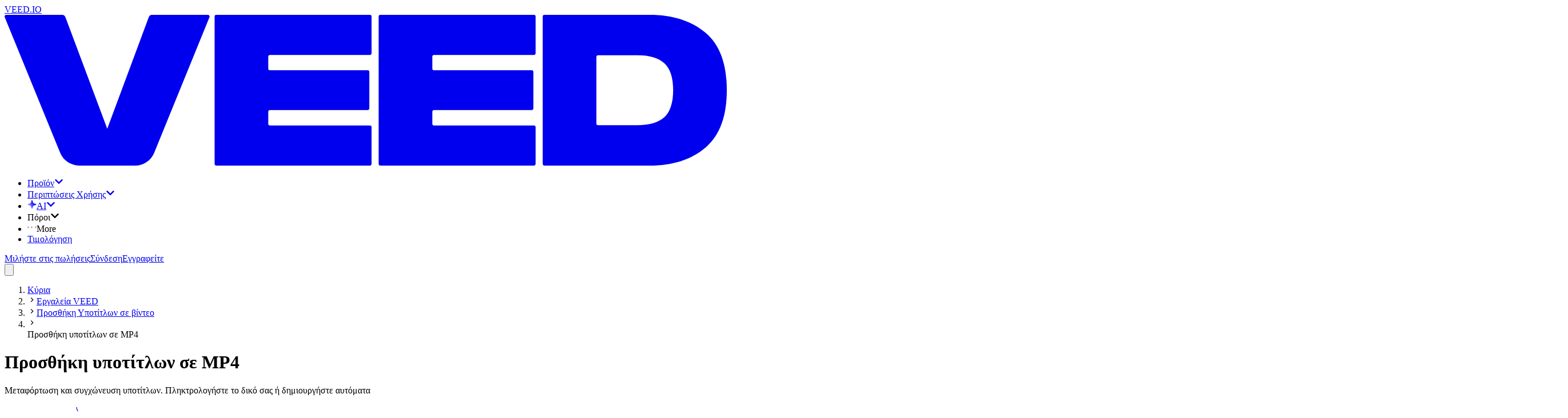

--- FILE ---
content_type: text/html; charset=utf-8
request_url: https://www.veed.io/el-GR/tools/add-subtitles/add-subtitles-to-mp4
body_size: 30650
content:
<!DOCTYPE html><html class="" dir="ltr" lang="el-GR"><head><meta charSet="utf-8" data-next-head=""/><script type="application/ld+json">{"@context":"https://schema.org","@type":"BreadcrumbList","itemListElement":[{"@type":"ListItem","position":1,"name":"Κύρια","item":"https://www.veed.io/el-GR"},{"@type":"ListItem","position":2,"name":"Εργαλεία VEED","item":"https://www.veed.io/el-GR/tools"},{"@type":"ListItem","position":3,"name":"Προσθήκη Υποτίτλων σε βίντεο","item":"https://www.veed.io/el-GR/tools/add-subtitles"},{"@type":"ListItem","position":4,"name":"Προσθήκη υποτίτλων σε MP4","item":"https://www.veed.io/el-GR/tools/add-subtitles/add-subtitles-to-mp4"}]}</script><script type="application/ld+json">{"@context":"https://schema.org","@type":"SoftwareApplication","url":"https://www.veed.io","name":"VEED, Προσθήκη υποτίτλων σε MP4","description":"Μεταφόρτωση και συγχώνευση υποτίτλων. Πληκτρολογήστε το δικό σας ή δημιουργήστε αυτόματα","operatingSystem":"Windows, MacOS, Chrome OS, Linux, iOS, Android","applicationCategory":"MultimediaApplication","applicationSubCategory":"Video Editor","aggregateRating":{"@type":"AggregateRating","ratingValue":4.9,"bestRating":5,"ratingCount":79},"offers":{"@type":"Offer","price":0,"priceCurrency":"GBP"}}</script><meta name="viewport" content="initial-scale=1.0, width=device-width, maximum-scale=1" data-next-head=""/><link rel="icon" href="/favicon.ico" data-next-head=""/><title data-next-head="">Προσθήκη υπότιτλων στο MP4 Online - Γρήγορο, εύκολο, δωρεάν - VEED.IO</title><meta name="description" content="Ανεβάστε ένα αρχείο υποτίτλων και συγχωνεύστε το στο βίντεό σας mp4. Πληκτρολογήστε χειροκίνητα τους δικούς σας υπότιτλους. Αυτόματη μεταγραφή από τον ήχο mp4. Όλα online. Ελεύθερος." data-next-head=""/><meta property="og:type" content="website" data-next-head=""/><meta property="og:site_name" content="VEED.IO" data-next-head=""/><meta property="og:url" content="https://www.veed.io/el-GR/tools/add-subtitles/add-subtitles-to-mp4" data-next-head=""/><meta property="og:title" content="Προσθήκη υπότιτλων στο MP4 Online - Γρήγορο, εύκολο, δωρεάν - VEED.IO" data-next-head=""/><meta property="og:description" content="Ανεβάστε ένα αρχείο υποτίτλων και συγχωνεύστε το στο βίντεό σας mp4. Πληκτρολογήστε χειροκίνητα τους δικούς σας υπότιτλους. Αυτόματη μεταγραφή από τον ήχο mp4. Όλα online. Ελεύθερος." data-next-head=""/><meta property="og:image" content="https://www.veed.io/landing-api/og-image?data=%7B%22title%22%3A%22%CE%A0%CF%81%CE%BF%CF%83%CE%B8%CE%AE%CE%BA%CE%B7%20%CF%85%CF%80%CE%BF%CF%84%CE%AF%CF%84%CE%BB%CF%89%CE%BD%20%CF%83%CE%B5%20MP4%22%2C%22image%22%3A%22https%3A%2F%2Fcdn-site-assets.veed.io%2FAdd_Subtitles_to_MP_4_ae5b6e7133%2FAdd_Subtitles_to_MP_4_ae5b6e7133.png%22%2C%22ctaText%22%3A%22%CE%9E%CE%B5%CE%BA%CE%B9%CE%BD%CE%AE%CF%83%CF%84%CE%B5%20%CF%84%CF%8E%CF%81%CE%B1%22%2C%22theme%22%3A%5B%22%234434FF%22%2C%22%23D634FF%22%5D%7D" data-next-head=""/><meta property="og:image:secure_url" content="https://www.veed.io/landing-api/og-image?data=%7B%22title%22%3A%22%CE%A0%CF%81%CE%BF%CF%83%CE%B8%CE%AE%CE%BA%CE%B7%20%CF%85%CF%80%CE%BF%CF%84%CE%AF%CF%84%CE%BB%CF%89%CE%BD%20%CF%83%CE%B5%20MP4%22%2C%22image%22%3A%22https%3A%2F%2Fcdn-site-assets.veed.io%2FAdd_Subtitles_to_MP_4_ae5b6e7133%2FAdd_Subtitles_to_MP_4_ae5b6e7133.png%22%2C%22ctaText%22%3A%22%CE%9E%CE%B5%CE%BA%CE%B9%CE%BD%CE%AE%CF%83%CF%84%CE%B5%20%CF%84%CF%8E%CF%81%CE%B1%22%2C%22theme%22%3A%5B%22%234434FF%22%2C%22%23D634FF%22%5D%7D" data-next-head=""/><meta property="og:image:width" content="1200" data-next-head=""/><meta property="og:image:height" content="630" data-next-head=""/><meta name="twitter:card" content="summary_large_image" data-next-head=""/><meta name="twitter:site" content="@veedstudio" data-next-head=""/><meta name="twitter:creator" content="@veedstudio" data-next-head=""/><meta name="twitter:title" content="Προσθήκη υπότιτλων στο MP4 Online - Γρήγορο, εύκολο, δωρεάν - VEED.IO" data-next-head=""/><meta name="twitter:description" content="Ανεβάστε ένα αρχείο υποτίτλων και συγχωνεύστε το στο βίντεό σας mp4. Πληκτρολογήστε χειροκίνητα τους δικούς σας υπότιτλους. Αυτόματη μεταγραφή από τον ήχο mp4. Όλα online. Ελεύθερος." data-next-head=""/><meta name="twitter:image" content="https://www.veed.io/landing-api/og-image?data=%7B%22title%22%3A%22%CE%A0%CF%81%CE%BF%CF%83%CE%B8%CE%AE%CE%BA%CE%B7%20%CF%85%CF%80%CE%BF%CF%84%CE%AF%CF%84%CE%BB%CF%89%CE%BD%20%CF%83%CE%B5%20MP4%22%2C%22image%22%3A%22https%3A%2F%2Fcdn-site-assets.veed.io%2FAdd_Subtitles_to_MP_4_ae5b6e7133%2FAdd_Subtitles_to_MP_4_ae5b6e7133.png%22%2C%22ctaText%22%3A%22%CE%9E%CE%B5%CE%BA%CE%B9%CE%BD%CE%AE%CF%83%CF%84%CE%B5%20%CF%84%CF%8E%CF%81%CE%B1%22%2C%22theme%22%3A%5B%22%234434FF%22%2C%22%23D634FF%22%5D%7D" data-next-head=""/><meta name="theme-color" content="#ECEEEE" data-next-head=""/><meta name="google-site-verification" content="KSFOy8apNadNZPpqvNQPJ0qDIEugKU67qI8xyNt55JY" data-next-head=""/><link rel="canonical" href="https://www.veed.io/el-GR/tools/add-subtitles/add-subtitles-to-mp4" data-next-head=""/><link rel="alternate" href="https://www.veed.io/el-GR/tools/add-subtitles/add-subtitles-to-mp4" hrefLang="el-GR" data-next-head=""/><link rel="alternate" href="https://www.veed.io/nl-BE/tools/ondertitels-toevoegen/ondertitels-toevoegen-aan-mp4" hrefLang="nl-BE" data-next-head=""/><link rel="alternate" href="https://www.veed.io/tools/add-subtitles/add-subtitles-to-mp4" hrefLang="x-default" data-next-head=""/><link rel="alternate" href="https://www.veed.io/it-CH/strumenti/aggiungi-sottotitoli-ai-video/aggiungi-sottotitoli-a-mp4" hrefLang="it-CH" data-next-head=""/><link rel="alternate" href="https://www.veed.io/hi-IN/औजार/वीडियो-में-सबटाइटल-जोड़ें/mp4-में-सबटाइटल-जोड़ें" hrefLang="hi" data-next-head=""/><link rel="alternate" href="https://www.veed.io/it-IT/strumenti/aggiungi-sottotitoli-ai-video/aggiungi-sottotitoli-mp4" hrefLang="it" data-next-head=""/><link rel="alternate" href="https://www.veed.io/fr-CA/outils/ajouter-des-sous-titres-a-une-video/ajouter-des-sous-titres-un-mp4" hrefLang="fr-CA" data-next-head=""/><link rel="alternate" href="https://www.veed.io/de-AT/werkzeuge/untertitel-zu-video-hinzufuegen/untertitel-zu-mp4-hinzufuegen" hrefLang="de-AT" data-next-head=""/><link rel="alternate" href="https://www.veed.io/id-ID/alat/menambahkan-subtitle-ke-video/menambahkan-subtitle-ke-mp4" hrefLang="id" data-next-head=""/><link rel="alternate" href="https://www.veed.io/fr-FR/outils/ajouter-des-sous-titres-a-une-video/ajouter-des-sous-titres-a-mp4" hrefLang="fr" data-next-head=""/><link rel="alternate" href="https://www.veed.io/pt-BR/ferramentas/adicionar-legendas-a-video/legendas-mp4" hrefLang="pt-BR" data-next-head=""/><link rel="alternate" href="https://www.veed.io/de-DE/werkzeuge/untertitel-zum-video-hinzufügen/untertitel-zu-mp4-hinzufügen" hrefLang="de" data-next-head=""/><link rel="alternate" href="https://www.veed.io/pl-PL/narzedzia/dodaj-napisy-do-filmu/dodaj-napisy-mp4" hrefLang="pl" data-next-head=""/><link rel="alternate" href="https://www.veed.io/ms-MY/peralatan/tambah-sari-kata-pada-video/tambah-sari-kata-pada-mp4" hrefLang="ms-MY" data-next-head=""/><link rel="alternate" href="https://www.veed.io/th-TH/tools/add-subtitles/add-subtitles-to-mp4" hrefLang="th-TH" data-next-head=""/><link rel="alternate" href="https://www.veed.io/ko-KR/tools/add-subtitles/add-subtitles-to-mp4" hrefLang="ko-KR" data-next-head=""/><link rel="alternate" href="https://www.veed.io/da-DK/vaerktojer/tilfoj-undertekster-til-video/tilfoj-undertekster-til-mp4" hrefLang="da-DK" data-next-head=""/><link rel="alternate" href="https://www.veed.io/es-CO/herramientas/agregar-subtitulos-a-video/agregar-subtitulos-a-mp4" hrefLang="es-CO" data-next-head=""/><link rel="alternate" href="https://www.veed.io/es-AR/herramientas/agregar-subtítulos-al-video/agregar-subtitulos-a-mp4" hrefLang="es-AR" data-next-head=""/><link rel="alternate" href="https://www.veed.io/bn-BD/tools/add-subtitles/add-subtitles-to-mp4" hrefLang="bn-BD" data-next-head=""/><link rel="alternate" href="https://www.veed.io/ar-EG/tools/add-subtitles/add-subtitles-to-mp4" hrefLang="ar-EG" data-next-head=""/><link rel="alternate" href="https://www.veed.io/zh-TW/tools/add-subtitles-to-video/add-subtitles-to-mp4" hrefLang="zh-TW" data-next-head=""/><link rel="alternate" href="https://www.veed.io/ro-RO/instrumente/adauga-subtitrari-intr-un-video/adauga-subtitrari-intr-un-mp4" hrefLang="ro-RO" data-next-head=""/><link rel="alternate" href="https://www.veed.io/pt-PT/ferramentas/agregar-subtitulos-a-video/adicionar-legendas-ao-mp4" hrefLang="pt" data-next-head=""/><link rel="alternate" href="https://www.veed.io/es-MX/herramientas/agregar-subtitulos-a-video/agregar-subtitulos-a-mp4" hrefLang="es-MX" data-next-head=""/><link rel="alternate" href="https://www.veed.io/es-ES/herramientas/agregar-subtítulos-a-video/agregar-subtitulos-a-mp4" hrefLang="es" data-next-head=""/><link rel="alternate" href="https://www.veed.io/ja-JP/tools/add-subtitles/add-subtitles-to-mp4" hrefLang="ja-JP" data-next-head=""/><link rel="alternate" href="https://www.veed.io/vi-VN/cac-cong-cu/them-phu-de-vao-video/them-phu-de-vao-mp4" hrefLang="vi" data-next-head=""/><link rel="alternate" href="https://www.veed.io/ru-RU/инструменты/добавить-субтитры-к-видео-онлайн/добавьте-субтитры-к-mp4" hrefLang="ru" data-next-head=""/><link rel="alternate" href="https://www.veed.io/tr-TR/araclar/videoya-altyazi-ekleme/mp4e-altyazi-ekleme" hrefLang="tr" data-next-head=""/><link rel="alternate" href="https://www.veed.io/sv-SE/verktyg/lagg-till-undertexter-till-video/lagg-till-undertexter-till-mp4" hrefLang="sv-SE" data-next-head=""/><link rel="preload" as="image" imageSrcSet="https://cdn-site-assets.veed.io/cdn-cgi/image/width=1536,quality=75,format=auto/Add_Subtitles_to_MP_4_ae5b6e7133/Add_Subtitles_to_MP_4_ae5b6e7133.png 1x" data-next-head=""/><script type="application/ld+json">{"@context":"https://schema.org","@type":"HowTo","name":"Πώς να προσθέσετε υπότιτλους σε MP4","step":[{"@type":"HowToStep","name":"1. Επιλέξτε αρχείο MP4","itemListElement":[{"@type":"HowToDirection","text":"Κάντε κλικ στο μπλε κουμπί παραπάνω για να επιλέξετε το αρχείο MP4. Μπορείτε να το προσθέσετε από έναν φάκελο στη συσκευή σας, το dropbox, ένα url ή απλώς να κάνετε μεταφορά και απόθεση. Είναι τόσο εύκολο"}]},{"@type":"HowToStep","name":"2. Μεταφόρτωση αρχείου υποτίτλων (προαιρετικό)","itemListElement":[{"@type":"HowToDirection","text":"Εάν έχετε ένα αρχείο υποτίτλων για μεταφόρτωση (όπως ένα αρχείο SRT), κάντε κλικ στο «Υπότιτλοι» > «Μεταφόρτωση αρχείου υποτίτλων»"}]},{"@type":"HowToStep","name":"3. Πατήστε Αυτόματη μεταγραφή (προαιρετικό)","itemListElement":[{"@type":"HowToDirection","text":"Μπορείτε να δημιουργήσετε αυτόματα ένα κείμενο μεταγραφή από τον ήχο mp4 πατώντας το μαγικό κουμπί 'Auto Transcribe'"}]},{"@type":"HowToStep","name":"4. Πραγματοποιήστε Επεξεργασίες & Λήψη","itemListElement":[{"@type":"HowToDirection","text":"Επεξεργαστείτε τους υπότιτλους ή πληκτρολογήστε τους δικούς σας, κάνοντας απλώς κλικ στο πλαίσιο κειμένου και ξεκινώντας να πληκτρολογείτε. Όταν τελειώσετε, πατήστε \"Εξαγωγή\" και το νέο σας βίντεο με υπότιτλους θα αποδοθεί σε δευτερόλεπτα"}]}],"video":{"@type":"VideoObject","name":"Οδηγός \"Προσθήκη υποτίτλων σε MP4\"","description":"Μεταφόρτωση και συγχώνευση υποτίτλων. Πληκτρολογήστε το δικό σας ή δημιουργήστε αυτόματα","contentUrl":"https://www.youtube.com/watch?v=p_GXx99AFzQ","embedUrl":"https://www.youtube.com/embed/p_GXx99AFzQ","thumbnailUrl":"http://img.youtube.com/vi/p_GXx99AFzQ/sddefault.jpg","uploadDate":"2022-07-09T17:23:47.793Z","duration":"PT1M54S"}}</script><script type="application/ld+json">{"@context":"https://schema.org","@type":"VideoObject","name":"Οδηγός \"Προσθήκη υποτίτλων σε MP4\"","contentUrl":"https://www.youtube.com/watch?v=p_GXx99AFzQ","embedUrl":"https://www.youtube.com/embed/p_GXx99AFzQ","thumbnailUrl":"http://img.youtube.com/vi/p_GXx99AFzQ/sddefault.jpg","description":"Μεταφόρτωση και συγχώνευση υποτίτλων. Πληκτρολογήστε το δικό σας ή δημιουργήστε αυτόματα","duration":"PT3M","productionCompany":{"@type":"Organization","url":"https://www.veed.io","name":"VEED"},"author":{"@type":"Organization","url":"https://www.veed.io","name":"VEED"},"keywords":"Οδηγός \"Προσθήκη υποτίτλων σε MP4\"","uploadDate":"2022-07-09T17:23:47.793Z"}</script><script type="application/ld+json">{"@context":"https://schema.org","@type":"FAQPage","mainEntity":[{"@type":"Question","name":"Πώς μπορώ να προσθέσω υπότιτλους στο αρχείο MP4 μου;","acceptedAnswer":{"@type":"Answer","text":"Μπορείτε είτε να ανεβάσετε ένα αρχείο υποτίτλων που έχετε ήδη, Αυτόματη μεταγραφή υπότιτλων από τον ήχο του mp4 σας (χρησιμοποιώντας το λογισμικό μας για την αναγνώριση ομιλίας) είτε "}},{"@type":"Question","name":"Πώς μπορώ να κάνω αλλαγές στους υπότιτλους μου;","acceptedAnswer":{"@type":"Answer","text":"Ανετα. Αφού ανεβάσετε το αρχείο SRT ή δημιουργήσετε αυτόματα τους συνδρομητές σας, απλώς κάνετε κλικ στο πλαίσιο κειμένου (υπάρχει ένα πλαίσιο κειμένου για κάθε γραμμή υπότιτλων) και αρχίζετε να πληκτρολογείτε. Οι αλλαγές θα γίνουν σε πραγματικό χρόνο και μπορείτε να προσαρμόσετε το χρόνο κάθε υπότιτλου καθώς και το κείμενο"}},{"@type":"Question","name":"Πώς μπορώ να αλλάξω το στυλ των υπότιτλων;","acceptedAnswer":{"@type":"Answer","text":"Μπορείτε να αλλάξετε το χρώμα του κειμένου, το χρώμα φόντου, τη γραμματοσειρά, το μέγεθος και πολλά άλλα - απλώς κάντε κλικ στο «Υπότιτλοι» > «Στυλ» και όλες οι επιλογές είναι εκεί. Έχουμε ακόμη δημιουργήσει μερικά στυλ προτύπων για εσάς!"}},{"@type":"Question","name":"Πώς μπορώ να κάψω (σκληρό κώδικα) τους υπότιτλους στο mp4 μου;","acceptedAnswer":{"@type":"Answer","text":"Αφού προσθέσετε τους συνδρομητές σας, σε σκληρό κώδικα ή τους γράψετε στο αρχείο mp4, το μόνο που έχετε να κάνετε είναι να πατήσετε το κουμπί «Εξαγωγή». Αυτό είναι! Οι υπότιτλοι και το βίντεό σας θα αποθηκευτούν αυτόματα ως ένα μόνο αρχείο mp4."}}]}</script><script type="text/javascript" src="https://cdn.cookielaw.org/consent/872c2da9-21ee-4f7f-8cc1-9f1233a4aca7/OtAutoBlock.js" data-ignore-ga="true"></script><script src="https://cdn.cookielaw.org/scripttemplates/otSDKStub.js" type="text/javascript" data-document-language="true" data-ignore-ga="true" data-domain-script="872c2da9-21ee-4f7f-8cc1-9f1233a4aca7"></script><link rel="preload" href="https://static-assets.veed.io/fonts/SwissNow/SwissNow-Light.woff2" as="font" crossorigin=""/><link rel="preload" href="https://static-assets.veed.io/fonts/SwissNow/SwissNow-Regular.woff2" as="font" crossorigin=""/><link rel="preload" href="https://static-assets.veed.io/fonts/SwissNow/SwissNow-Medium.woff2" as="font" crossorigin=""/><link rel="preload" href="https://static-assets.veed.io/fonts/SwissNow/SwissNow-SemiBold.woff2" as="font" crossorigin=""/><link rel="preload" href="https://static-assets.veed.io/fonts/BaseNeue/BaseNeue-CondensedSemiBold.woff2" as="font" crossorigin=""/><link rel="preload" href="https://static-assets.veed.io/fonts/patron/PatronWEB-Regular.woff2" as="font" crossorigin=""/><link rel="preload" href="https://static-assets.veed.io/fonts/patron/PatronWEB-Medium.woff2" as="font" crossorigin=""/><link rel="preload" href="https://static-assets.veed.io/fonts/GT-Alpina/GT-Alpina-Medium-Italic.woff2" as="font" crossorigin=""/><link rel="preload" href="/_next/static/css/8eb7c685ea0e1ea8.css" as="style"/><link rel="stylesheet" href="/_next/static/css/8eb7c685ea0e1ea8.css" data-n-g=""/><noscript data-n-css=""></noscript><script defer="" nomodule="" src="/_next/static/chunks/polyfills-42372ed130431b0a.js"></script><script src="/_next/static/chunks/webpack-1644801a6843ae69.js" defer=""></script><script src="/_next/static/chunks/framework-9a18633c8e9d7ccc.js" defer=""></script><script src="/_next/static/chunks/main-a05cc2bdcfd9438c.js" defer=""></script><script src="/_next/static/chunks/pages/_app-5599e9de5ea321cd.js" defer=""></script><script src="/_next/static/chunks/c2892c20-b947b624dc26247a.js" defer=""></script><script src="/_next/static/chunks/006f4c41-13fcfd11ae7001dd.js" defer=""></script><script src="/_next/static/chunks/ee94bb87-4c20fd131978c32d.js" defer=""></script><script src="/_next/static/chunks/1521e906-a0ff7f01c450b0b0.js" defer=""></script><script src="/_next/static/chunks/ea9df74d-731fef825a0a4fe5.js" defer=""></script><script src="/_next/static/chunks/22c9c375-38951baf30e35dcd.js" defer=""></script><script src="/_next/static/chunks/3c77df59-0062cb158cc7265f.js" defer=""></script><script src="/_next/static/chunks/87-cf12f57792ee9f58.js" defer=""></script><script src="/_next/static/chunks/137-b25e7cbdf94aae9b.js" defer=""></script><script src="/_next/static/chunks/558-b6347e15306d1e62.js" defer=""></script><script src="/_next/static/chunks/734-1500cd99a296bfb6.js" defer=""></script><script src="/_next/static/chunks/823-6317715b616196fb.js" defer=""></script><script src="/_next/static/chunks/758-98517bc0589efdd2.js" defer=""></script><script src="/_next/static/chunks/189-9dca26f709b1224d.js" defer=""></script><script src="/_next/static/chunks/pages/%5BdirectorySlug%5D/%5BparentSlug%5D/%5BchildSlug%5D-d39be822709d6fb3.js" defer=""></script><script src="/_next/static/RBWAvderovfIKDSYeRSfF/_buildManifest.js" defer=""></script><script src="/_next/static/RBWAvderovfIKDSYeRSfF/_ssgManifest.js" defer=""></script></head><body><div id="__next"><div class="bg-enterprise-lightGray font-swissnow text-enterprise-black "><div class="top-0 sticky z-50 pointer-events-none" style="top:var(--ios-app-banner-height, 0px)"><header id="nav" class="main-header pointer-events-none top-0 z-40 w-full lg:px-4 lg:pb-4 lg:pt-6 sticky max-w-[1440px] mx-auto"><div class="pointer-events-auto flex h-[5rem] w-full pl-8 pr-6 relative"><div class="to-enterprise-gray/10 from-enterprise-gray/5 absolute inset-0 -z-[1] rounded-b-2xl lg:rounded-full border border-white/60 bg-gradient-to-br backdrop-blur-lg"></div><nav class="size-full flex items-center justify-between"><div class="flex items-center gap-6"><div class="relative flex h-full items-center justify-center"><a data-testid="@navigation/logo-button" class="appearance-none transition group -m-2 p-2 pl-0 md:pl-2" href="/el-GR/"><div class="sr-only">VEED.IO</div><svg viewBox="0 0 115 24" fill="none" xmlns="http://www.w3.org/2000/svg" class="h-4 md:h-6 flex-none text-enterprise-black"><path d="m32.626.367-8.802 21.589a3.284 3.284 0 0 1-3.041 2.043h-8.895a3.283 3.283 0 0 1-3.04-2.04L.02.367A.266.266 0 0 1 .266 0h8.91c.222 0 .421.138.5.346l6.672 17.795L22.967.348a.533.533 0 0 1 .5-.348h8.912c.189 0 .318.192.247.367Zm.813-.1v23.466c0 .147.12.267.267.267h24.463c.146 0 .266-.12.266-.267v-5.851a.267.267 0 0 0-.266-.267h-15.92a.267.267 0 0 1-.266-.267v-1.927c0-.146.12-.266.267-.266h15.557c.147 0 .267-.12.267-.267V9.082a.267.267 0 0 0-.267-.267H42.25a.267.267 0 0 1-.267-.267V6.652c0-.147.12-.267.267-.267h15.919c.146 0 .266-.12.266-.267V.267A.267.267 0 0 0 58.17 0H33.706a.267.267 0 0 0-.267.267Zm26.12 0v23.466c0 .147.12.267.268.267H84.29c.146 0 .266-.12.266-.267v-5.851a.268.268 0 0 0-.266-.267H68.37a.267.267 0 0 1-.266-.267v-1.927c0-.146.12-.266.267-.266h15.557c.147 0 .267-.12.267-.267V9.082a.267.267 0 0 0-.267-.267H68.37a.267.267 0 0 1-.267-.267V6.652c0-.147.12-.267.267-.267H84.29c.146 0 .266-.12.266-.267V.267A.268.268 0 0 0 84.29 0H59.826a.267.267 0 0 0-.266.267Zm26.123 23.466c0 .147.12.267.266.267h16.76c3.668 0 6.627-.951 8.891-2.868 2.264-1.902 3.396-4.95 3.396-9.147s-1.132-7.245-3.396-9.148C109.335.95 106.377 0 102.708 0h-16.76a.267.267 0 0 0-.266.267v23.466Zm8.81-6.163a.267.267 0 0 1-.267-.267V6.697c0-.147.12-.267.266-.267h6.255c1.932 0 3.366.423 4.302 1.268.936.845 1.403 2.279 1.403 4.287s-.467 3.472-1.403 4.317c-.936.846-2.37 1.268-4.302 1.268h-6.255Z" fill="currentColor"></path></svg></a></div><ul class="items-center gap-2 hidden lg:flex"><li><div class="relative" data-headlessui-state=""><a href="https://www.veed.io/el-GR/tools" class="cursor-pointer" id="headlessui-menu-button-:Ripj54m:" aria-haspopup="menu" aria-expanded="false" data-headlessui-state=""><div class="appearance-none transition group flex items-center justify-center whitespace-nowrap font-swissnow px-3 gap-2 focus:bg-white rounded-xl hover:bg-white h-10 cursor-pointer">Προϊόν<svg stroke="currentColor" fill="currentColor" stroke-width="0" viewBox="0 0 448 512" class="size-3 transition-transform duration-300 text-enterprise-gray" height="1em" width="1em" xmlns="http://www.w3.org/2000/svg"><path d="M207.029 381.476L12.686 187.132c-9.373-9.373-9.373-24.569 0-33.941l22.667-22.667c9.357-9.357 24.522-9.375 33.901-.04L224 284.505l154.745-154.021c9.379-9.335 24.544-9.317 33.901.04l22.667 22.667c9.373 9.373 9.373 24.569 0 33.941L240.971 381.476c-9.373 9.372-24.569 9.372-33.942 0z"></path></svg></div></a><div class="absolute -left-10 top-10 pt-8 z-dropdown" hidden="" style="display:none"><div class="bg-enterprise-lightGray rounded-3xl p-4 shadow-xl flex flex-row gap-4 h-[650px]"><div class="px-4 py-6 bg-white rounded-2xl flex flex-col justify-between gap-y-16 w-[364px]"><ul class="space-y-6"><li><h2 class="text-xs uppercase font-semibold tracking-wide pl-3 mb-3"><span>Προϊόν</span></h2><ul class="space-y-2 flex-1 flex flex-col"><li class="relative"><div class="appearance-none transition group flex items-center whitespace-nowrap font-swissnow px-3 w-full hover:bg-enterprise-lightGray h-14 rounded-xl cursor-pointer justify-between"><span class="inline-flex items-center gap-3 min-w-[16rem]"><img alt="" loading="lazy" width="40" height="40" decoding="async" data-nimg="1" class="size-10" style="color:transparent" srcSet="https://cdn-site-assets.veed.io/cdn-cgi/image/width=48,quality=75,format=auto/thumbnail_Frame_1984077983_d5ffa5759c/thumbnail_Frame_1984077983_d5ffa5759c.png 1x, https://cdn-site-assets.veed.io/cdn-cgi/image/width=96,quality=75,format=auto/thumbnail_Frame_1984077983_d5ffa5759c/thumbnail_Frame_1984077983_d5ffa5759c.png 2x" src="https://cdn-site-assets.veed.io/cdn-cgi/image/width=96,quality=75,format=auto/thumbnail_Frame_1984077983_d5ffa5759c/thumbnail_Frame_1984077983_d5ffa5759c.png"/>Δημιουργία</span><svg stroke="currentColor" fill="currentColor" stroke-width="0" viewBox="0 0 448 512" class="size-3 -rotate-90 text-enterprise-gray opacity-50" height="1em" width="1em" xmlns="http://www.w3.org/2000/svg"><path d="M207.029 381.476L12.686 187.132c-9.373-9.373-9.373-24.569 0-33.941l22.667-22.667c9.357-9.357 24.522-9.375 33.901-.04L224 284.505l154.745-154.021c9.379-9.335 24.544-9.317 33.901.04l22.667 22.667c9.373 9.373 9.373 24.569 0 33.941L240.971 381.476c-9.373 9.372-24.569 9.372-33.942 0z"></path></svg></div></li><li class="relative"><div class="appearance-none transition group flex items-center whitespace-nowrap font-swissnow px-3 w-full hover:bg-enterprise-lightGray h-14 rounded-xl cursor-pointer justify-between"><span class="inline-flex items-center gap-3 min-w-[16rem]"><img alt="" loading="lazy" width="40" height="40" decoding="async" data-nimg="1" class="size-10" style="color:transparent" srcSet="https://cdn-site-assets.veed.io/cdn-cgi/image/width=48,quality=75,format=auto/thumbnail_Frame_1984077982_5cca2363b0/thumbnail_Frame_1984077982_5cca2363b0.png 1x, https://cdn-site-assets.veed.io/cdn-cgi/image/width=96,quality=75,format=auto/thumbnail_Frame_1984077982_5cca2363b0/thumbnail_Frame_1984077982_5cca2363b0.png 2x" src="https://cdn-site-assets.veed.io/cdn-cgi/image/width=96,quality=75,format=auto/thumbnail_Frame_1984077982_5cca2363b0/thumbnail_Frame_1984077982_5cca2363b0.png"/>Επεξεργασία</span><svg stroke="currentColor" fill="currentColor" stroke-width="0" viewBox="0 0 448 512" class="size-3 -rotate-90 text-enterprise-gray opacity-50" height="1em" width="1em" xmlns="http://www.w3.org/2000/svg"><path d="M207.029 381.476L12.686 187.132c-9.373-9.373-9.373-24.569 0-33.941l22.667-22.667c9.357-9.357 24.522-9.375 33.901-.04L224 284.505l154.745-154.021c9.379-9.335 24.544-9.317 33.901.04l22.667 22.667c9.373 9.373 9.373 24.569 0 33.941L240.971 381.476c-9.373 9.372-24.569 9.372-33.942 0z"></path></svg></div></li><li class="relative"><div class="appearance-none transition group flex items-center whitespace-nowrap font-swissnow px-3 w-full hover:bg-enterprise-lightGray h-14 rounded-xl cursor-pointer justify-between"><span class="inline-flex items-center gap-3 min-w-[16rem]"><img alt="" loading="lazy" width="40" height="40" decoding="async" data-nimg="1" class="size-10" style="color:transparent" srcSet="https://cdn-site-assets.veed.io/cdn-cgi/image/width=48,quality=75,format=auto/thumbnail_Frame_1984077982_2_a47c93056e/thumbnail_Frame_1984077982_2_a47c93056e.png 1x, https://cdn-site-assets.veed.io/cdn-cgi/image/width=96,quality=75,format=auto/thumbnail_Frame_1984077982_2_a47c93056e/thumbnail_Frame_1984077982_2_a47c93056e.png 2x" src="https://cdn-site-assets.veed.io/cdn-cgi/image/width=96,quality=75,format=auto/thumbnail_Frame_1984077982_2_a47c93056e/thumbnail_Frame_1984077982_2_a47c93056e.png"/>Δημοσίευση</span><svg stroke="currentColor" fill="currentColor" stroke-width="0" viewBox="0 0 448 512" class="size-3 -rotate-90 text-enterprise-gray opacity-50" height="1em" width="1em" xmlns="http://www.w3.org/2000/svg"><path d="M207.029 381.476L12.686 187.132c-9.373-9.373-9.373-24.569 0-33.941l22.667-22.667c9.357-9.357 24.522-9.375 33.901-.04L224 284.505l154.745-154.021c9.379-9.335 24.544-9.317 33.901.04l22.667 22.667c9.373 9.373 9.373 24.569 0 33.941L240.971 381.476c-9.373 9.372-24.569 9.372-33.942 0z"></path></svg></div></li></ul></li></ul><div class="flex flex-col gap-8"><div><a class="appearance-none transition group flex items-center whitespace-nowrap font-swissnow px-3 w-full hover:bg-enterprise-lightGray h-14 rounded-xl cursor-pointer justify-between" href="/el-GR/tools"><span>Περισσότερα εργαλεία</span><svg stroke="currentColor" fill="currentColor" stroke-width="0" viewBox="0 0 448 512" class="size-3 -rotate-90 text-enterprise-gray opacity-50" height="1em" width="1em" xmlns="http://www.w3.org/2000/svg"><path d="M207.029 381.476L12.686 187.132c-9.373-9.373-9.373-24.569 0-33.941l22.667-22.667c9.357-9.357 24.522-9.375 33.901-.04L224 284.505l154.745-154.021c9.379-9.335 24.544-9.317 33.901.04l22.667 22.667c9.373 9.373 9.373 24.569 0 33.941L240.971 381.476c-9.373 9.372-24.569 9.372-33.942 0z"></path></svg></a></div></div></div><div style="--columns:4" class="overflow-y-auto w-max bg-rebrand-bgGray p-6 rounded-2xl hidden"><div class="w-max grid grid-cols-1 gap-8 3xl:grid-cols-[repeat(var(--columns),minmax(0,1fr))] xl:grid-cols-[repeat(min(2,var(--columns)),minmax(0,1fr))]"><div class="w-[200px] space-y-6"><div class="appearance-none transition group p-0 text-enterprise-gray"><h3 class="text-xs tracking-wide uppercase font-semibold">Καταγραφέας</h3></div><ul class="space-y-6"><li><a class="appearance-none transition group hover:underline underline-offset-2" href="/el-GR/tools/screen-recorder">Καταγραφέας οθόνης</a></li><li><a class="appearance-none transition group hover:underline underline-offset-2" href="/el-GR/tools/teleprompter">Τηλεκοντρόλ</a></li><li><a class="appearance-none transition group hover:underline underline-offset-2" href="/el-GR/tools/voice-recorder">Συσκευή εγγραφής φωνής</a></li><li><a class="appearance-none transition group hover:underline underline-offset-2" href="/el-GR/tools/webcam-recorder">Καταγραφέας Webcam</a></li><li><a class="appearance-none transition group hover:underline underline-offset-2" href="/el-GR/tools/ppt-to-video/convert-slides-to-video">Διαφάνειες σε μετατροπέα βίντεο</a></li></ul></div><div class="w-[200px] space-y-6"><div class="appearance-none transition group p-0 text-enterprise-gray"><h3 class="text-xs tracking-wide uppercase font-semibold">Επεξεργαστής βίντεο</h3></div><ul class="space-y-6"><li><a class="appearance-none transition group hover:underline underline-offset-2" href="/el-GR/tools/add-photo-to-video">Προσθήκη εικόνας σε βίντεο</a></li><li><a class="appearance-none transition group hover:underline underline-offset-2" href="/el-GR/tools/add-audio-to-video">Προσθήκη μουσικής σε βίντεο</a></li><li><a class="appearance-none transition group hover:underline underline-offset-2" href="/el-GR/tools/add-text-to-video">Προσθήκη κειμένου σε βίντεο</a></li><li><a class="appearance-none transition group hover:underline underline-offset-2" href="/el-GR/tools/crop-video">Περικοπή βίντεο</a></li><li><a class="appearance-none transition group hover:underline underline-offset-2" href="/el-GR/tools/video-joiner">Συγχώνευση βίντεο</a></li><li><a class="appearance-none transition group hover:underline underline-offset-2" href="/el-GR/tools/video-cutter">Trimmer βίντεο</a></li></ul></div><div class="w-[200px] space-y-6"><div class="appearance-none transition group p-0 text-enterprise-gray"><h3 class="text-xs tracking-wide uppercase font-semibold">Λεζάντες &amp; μεταφράσεις</h3></div><ul class="space-y-6"><li><a class="appearance-none transition group hover:underline underline-offset-2" href="/el-GR/tools/auto-subtitle-generator-online">Αυτόματη γεννήτρια υποτίτλων</a></li><li><a class="appearance-none transition group hover:underline underline-offset-2" href="/el-GR/tools/add-subtitles">Προσθήκη υποτίτλων σε βίντεο</a></li><li><a class="appearance-none transition group hover:underline underline-offset-2" href="/el-GR/tools/auto-subtitle-generator-online/video-caption-generator">Γεννήτρια λεζάντας βίντεο</a></li><li><a class="appearance-none transition group hover:underline underline-offset-2" href="/el-GR/tools/audio-to-text">Μετατροπή ήχου σε κείμενο</a></li><li><a class="appearance-none transition group hover:underline underline-offset-2" href="/el-GR/tools/video-to-text">Βίντεο σε κείμενο</a></li><li><a class="appearance-none transition group hover:underline underline-offset-2" href="/el-GR/tools/transcription">Μεταγραφή βίντεο</a></li><li><a class="appearance-none transition group hover:underline underline-offset-2" href="/el-GR/tools/video-translator">Μεταφραστής βίντεο</a></li></ul></div><div class="w-[200px] space-y-6"><div class="appearance-none transition group p-0 text-enterprise-gray"><h3 class="text-xs tracking-wide uppercase font-semibold">Δημοσίευση</h3></div><ul class="space-y-6"><li><a class="appearance-none transition group hover:underline underline-offset-2" href="/el-GR/tools/video-compressor">Συμπιεστής βίντεο</a></li><li><a class="appearance-none transition group hover:underline underline-offset-2" href="/el-GR/convert/video-converter">Μετατροπέας βίντεο</a></li><li><a class="appearance-none transition group hover:underline underline-offset-2" href="/el-GR/tools/share-video">Μοιραστείτε το βίντεο</a></li></ul></div></div></div><div style="--columns:1" class="overflow-y-auto w-max bg-rebrand-bgGray p-6 rounded-2xl hidden"><div class="w-max grid grid-cols-1 gap-8 3xl:grid-cols-[repeat(var(--columns),minmax(0,1fr))] xl:grid-cols-[repeat(min(2,var(--columns)),minmax(0,1fr))]"><div class="w-[200px] space-y-6"><div class="appearance-none transition group p-0 text-enterprise-gray"><h3 class="text-xs tracking-wide uppercase font-semibold">Δημιουργία</h3></div><ul class="space-y-6"><li><a class="appearance-none transition group hover:underline underline-offset-2" href="/el-GR/tools/screen-recorder">Καταγραφέας</a></li><li><a class="appearance-none transition group hover:underline underline-offset-2" href="/el-GR/tools/script-generator">Γεννήτρια σεναρίων</a></li><li><a class="appearance-none transition group hover:underline underline-offset-2" href="/el-GR/tools/video-gpt">Βίντεο GPT</a></li><li><a class="appearance-none transition group hover:underline underline-offset-2" href="/ai/avatars">AI Avatars</a></li></ul></div></div></div><div style="--columns:1" class="overflow-y-auto w-max bg-rebrand-bgGray p-6 rounded-2xl hidden"><div class="w-max grid grid-cols-1 gap-8 3xl:grid-cols-[repeat(var(--columns),minmax(0,1fr))] xl:grid-cols-[repeat(min(2,var(--columns)),minmax(0,1fr))]"><div class="w-[200px] space-y-6"><div class="appearance-none transition group p-0 text-enterprise-gray"><h3 class="text-xs tracking-wide uppercase font-semibold">Επεξεργασία</h3></div><ul class="space-y-6"><li><a class="appearance-none transition group hover:underline underline-offset-2" href="/el-GR/tools/video-editor">Επεξεργαστής βίντεο</a></li><li><a class="appearance-none transition group hover:underline underline-offset-2" href="/use-cases/video-translations">Μεταφράσεις</a></li><li><a class="appearance-none transition group hover:underline underline-offset-2" href="/use-cases/subtitles-transcription">Υπότιτλοι</a></li></ul></div></div></div><div style="--columns:1" class="overflow-y-auto w-max bg-rebrand-bgGray p-6 rounded-2xl hidden"><div class="w-max grid grid-cols-1 gap-8 3xl:grid-cols-[repeat(var(--columns),minmax(0,1fr))] xl:grid-cols-[repeat(min(2,var(--columns)),minmax(0,1fr))]"><div class="w-[200px] space-y-6"><div class="appearance-none transition group p-0 text-enterprise-gray"><h3 class="text-xs tracking-wide uppercase font-semibold">Δημοσίευση</h3></div><ul class="space-y-6"><li><a class="appearance-none transition group hover:underline underline-offset-2" href="/el-GR/tools/video-player">Παίκτης βίντεο</a></li><li><a class="appearance-none transition group hover:underline underline-offset-2" href="/el-GR/tools/video-hosting">Φιλοξενία βίντεο</a></li></ul></div></div></div></div></div></div></li><li><div class="relative" data-headlessui-state=""><a href="https://www.veed.io/el-GR/create" class="cursor-pointer" id="headlessui-menu-button-:Rkpj54m:" aria-haspopup="menu" aria-expanded="false" data-headlessui-state=""><div class="appearance-none transition group flex items-center justify-center whitespace-nowrap font-swissnow px-3 gap-2 focus:bg-white rounded-xl hover:bg-white h-10 cursor-pointer">Περιπτώσεις Χρήσης<svg stroke="currentColor" fill="currentColor" stroke-width="0" viewBox="0 0 448 512" class="size-3 transition-transform duration-300 text-enterprise-gray" height="1em" width="1em" xmlns="http://www.w3.org/2000/svg"><path d="M207.029 381.476L12.686 187.132c-9.373-9.373-9.373-24.569 0-33.941l22.667-22.667c9.357-9.357 24.522-9.375 33.901-.04L224 284.505l154.745-154.021c9.379-9.335 24.544-9.317 33.901.04l22.667 22.667c9.373 9.373 9.373 24.569 0 33.941L240.971 381.476c-9.373 9.372-24.569 9.372-33.942 0z"></path></svg></div></a><div class="absolute -left-10 top-10 pt-8 z-dropdown" hidden="" style="display:none"><div class="bg-enterprise-lightGray rounded-3xl p-4 shadow-xl flex flex-row gap-4 h-[650px]"><div class="px-4 py-6 bg-white rounded-2xl flex flex-col justify-between gap-y-16 w-[364px]"><ul class="space-y-6"><li><h2 class="text-xs uppercase font-semibold tracking-wide pl-3 mb-3"><span>Περιπτώσεις Χρήσης</span></h2><ul class="space-y-2 flex-1 flex flex-col"><li class="relative"><a class="appearance-none transition group flex items-center whitespace-nowrap font-swissnow px-3 w-full hover:bg-enterprise-lightGray h-14 rounded-xl cursor-pointer justify-between" href="/use-cases/marketing-social-media"><span class="inline-flex items-center gap-3 min-w-[16rem]"><img alt="" loading="lazy" width="40" height="40" decoding="async" data-nimg="1" class="size-10" style="color:transparent" srcSet="https://cdn-site-assets.veed.io/cdn-cgi/image/width=48,quality=75,format=auto/thumbnail_icon_large_brand_categories_3b64cb0cc1/thumbnail_icon_large_brand_categories_3b64cb0cc1.png 1x, https://cdn-site-assets.veed.io/cdn-cgi/image/width=96,quality=75,format=auto/thumbnail_icon_large_brand_categories_3b64cb0cc1/thumbnail_icon_large_brand_categories_3b64cb0cc1.png 2x" src="https://cdn-site-assets.veed.io/cdn-cgi/image/width=96,quality=75,format=auto/thumbnail_icon_large_brand_categories_3b64cb0cc1/thumbnail_icon_large_brand_categories_3b64cb0cc1.png"/>Μάρκετινγκ</span><svg stroke="currentColor" fill="currentColor" stroke-width="0" viewBox="0 0 448 512" class="size-3 -rotate-90 text-enterprise-gray opacity-50" height="1em" width="1em" xmlns="http://www.w3.org/2000/svg"><path d="M207.029 381.476L12.686 187.132c-9.373-9.373-9.373-24.569 0-33.941l22.667-22.667c9.357-9.357 24.522-9.375 33.901-.04L224 284.505l154.745-154.021c9.379-9.335 24.544-9.317 33.901.04l22.667 22.667c9.373 9.373 9.373 24.569 0 33.941L240.971 381.476c-9.373 9.372-24.569 9.372-33.942 0z"></path></svg></a></li><li class="relative"><a class="appearance-none transition group flex items-center whitespace-nowrap font-swissnow px-3 w-full hover:bg-enterprise-lightGray h-14 rounded-xl cursor-pointer justify-between" href="/use-cases/training-e-learning"><span class="inline-flex items-center gap-3 min-w-[16rem]"><img alt="" loading="lazy" width="40" height="40" decoding="async" data-nimg="1" class="size-10" style="color:transparent" srcSet="https://cdn-site-assets.veed.io/cdn-cgi/image/width=48,quality=75,format=auto/thumbnail_Learning_and_development_e6d3f3aa87/thumbnail_Learning_and_development_e6d3f3aa87.png 1x, https://cdn-site-assets.veed.io/cdn-cgi/image/width=96,quality=75,format=auto/thumbnail_Learning_and_development_e6d3f3aa87/thumbnail_Learning_and_development_e6d3f3aa87.png 2x" src="https://cdn-site-assets.veed.io/cdn-cgi/image/width=96,quality=75,format=auto/thumbnail_Learning_and_development_e6d3f3aa87/thumbnail_Learning_and_development_e6d3f3aa87.png"/>Εκπαίδευση</span><svg stroke="currentColor" fill="currentColor" stroke-width="0" viewBox="0 0 448 512" class="size-3 -rotate-90 text-enterprise-gray opacity-50" height="1em" width="1em" xmlns="http://www.w3.org/2000/svg"><path d="M207.029 381.476L12.686 187.132c-9.373-9.373-9.373-24.569 0-33.941l22.667-22.667c9.357-9.357 24.522-9.375 33.901-.04L224 284.505l154.745-154.021c9.379-9.335 24.544-9.317 33.901.04l22.667 22.667c9.373 9.373 9.373 24.569 0 33.941L240.971 381.476c-9.373 9.372-24.569 9.372-33.942 0z"></path></svg></a></li><li class="relative"><a class="appearance-none transition group flex items-center whitespace-nowrap font-swissnow px-3 w-full hover:bg-enterprise-lightGray h-14 rounded-xl cursor-pointer justify-between" href="/use-cases/meetings-communication"><span class="inline-flex items-center gap-3 min-w-[16rem]"><img alt="" loading="lazy" width="40" height="40" decoding="async" data-nimg="1" class="size-10" style="color:transparent" srcSet="https://cdn-site-assets.veed.io/cdn-cgi/image/width=48,quality=75,format=auto/thumbnail_Frame_1984077982_5_017faf9a84/thumbnail_Frame_1984077982_5_017faf9a84.png 1x, https://cdn-site-assets.veed.io/cdn-cgi/image/width=96,quality=75,format=auto/thumbnail_Frame_1984077982_5_017faf9a84/thumbnail_Frame_1984077982_5_017faf9a84.png 2x" src="https://cdn-site-assets.veed.io/cdn-cgi/image/width=96,quality=75,format=auto/thumbnail_Frame_1984077982_5_017faf9a84/thumbnail_Frame_1984077982_5_017faf9a84.png"/>Εσωτερική Επικοινωνία</span><svg stroke="currentColor" fill="currentColor" stroke-width="0" viewBox="0 0 448 512" class="size-3 -rotate-90 text-enterprise-gray opacity-50" height="1em" width="1em" xmlns="http://www.w3.org/2000/svg"><path d="M207.029 381.476L12.686 187.132c-9.373-9.373-9.373-24.569 0-33.941l22.667-22.667c9.357-9.357 24.522-9.375 33.901-.04L224 284.505l154.745-154.021c9.379-9.335 24.544-9.317 33.901.04l22.667 22.667c9.373 9.373 9.373 24.569 0 33.941L240.971 381.476c-9.373 9.372-24.569 9.372-33.942 0z"></path></svg></a></li><li class="relative"><a class="appearance-none transition group flex items-center whitespace-nowrap font-swissnow px-3 w-full hover:bg-enterprise-lightGray h-14 rounded-xl cursor-pointer justify-between" href="/use-cases/sales-video"><span class="inline-flex items-center gap-3 min-w-[16rem]"><img alt="" loading="lazy" width="40" height="40" decoding="async" data-nimg="1" class="size-10" style="color:transparent" srcSet="https://cdn-site-assets.veed.io/cdn-cgi/image/width=48,quality=75,format=auto/thumbnail_Frame_1984077982_3_1665afad96/thumbnail_Frame_1984077982_3_1665afad96.png 1x, https://cdn-site-assets.veed.io/cdn-cgi/image/width=96,quality=75,format=auto/thumbnail_Frame_1984077982_3_1665afad96/thumbnail_Frame_1984077982_3_1665afad96.png 2x" src="https://cdn-site-assets.veed.io/cdn-cgi/image/width=96,quality=75,format=auto/thumbnail_Frame_1984077982_3_1665afad96/thumbnail_Frame_1984077982_3_1665afad96.png"/>Πωλήσεις</span><svg stroke="currentColor" fill="currentColor" stroke-width="0" viewBox="0 0 448 512" class="size-3 -rotate-90 text-enterprise-gray opacity-50" height="1em" width="1em" xmlns="http://www.w3.org/2000/svg"><path d="M207.029 381.476L12.686 187.132c-9.373-9.373-9.373-24.569 0-33.941l22.667-22.667c9.357-9.357 24.522-9.375 33.901-.04L224 284.505l154.745-154.021c9.379-9.335 24.544-9.317 33.901.04l22.667 22.667c9.373 9.373 9.373 24.569 0 33.941L240.971 381.476c-9.373 9.372-24.569 9.372-33.942 0z"></path></svg></a></li></ul></li><li><h2 class="text-xs uppercase font-semibold tracking-wide pl-3 mb-3"><span>Ανάλογα με το μέγεθος της εταιρείας</span></h2><ul class="space-y-2 flex-1 flex flex-col"><li class="relative"><a class="appearance-none transition group flex items-center whitespace-nowrap font-swissnow px-3 w-full hover:bg-enterprise-lightGray h-14 rounded-xl cursor-pointer justify-between" href="/enterprise"><span class="inline-flex items-center gap-3 min-w-[16rem]"><img alt="" loading="lazy" width="40" height="40" decoding="async" data-nimg="1" class="size-10" style="color:transparent" srcSet="https://cdn-site-assets.veed.io/cdn-cgi/image/width=48,quality=75,format=auto/thumbnail_Frame_1984077982_8_34dc1172c2/thumbnail_Frame_1984077982_8_34dc1172c2.png 1x, https://cdn-site-assets.veed.io/cdn-cgi/image/width=96,quality=75,format=auto/thumbnail_Frame_1984077982_8_34dc1172c2/thumbnail_Frame_1984077982_8_34dc1172c2.png 2x" src="https://cdn-site-assets.veed.io/cdn-cgi/image/width=96,quality=75,format=auto/thumbnail_Frame_1984077982_8_34dc1172c2/thumbnail_Frame_1984077982_8_34dc1172c2.png"/>Επιχειρήσεις</span></a></li></ul></li></ul><div class="flex flex-col gap-8"><div><a class="appearance-none transition group flex items-center whitespace-nowrap font-swissnow px-3 w-full hover:bg-enterprise-lightGray h-14 rounded-xl cursor-pointer justify-between" href="/el-GR/create"><span>Άλλες περιπτώσεις χρήσης</span><svg stroke="currentColor" fill="currentColor" stroke-width="0" viewBox="0 0 448 512" class="size-3 -rotate-90 text-enterprise-gray opacity-50" height="1em" width="1em" xmlns="http://www.w3.org/2000/svg"><path d="M207.029 381.476L12.686 187.132c-9.373-9.373-9.373-24.569 0-33.941l22.667-22.667c9.357-9.357 24.522-9.375 33.901-.04L224 284.505l154.745-154.021c9.379-9.335 24.544-9.317 33.901.04l22.667 22.667c9.373 9.373 9.373 24.569 0 33.941L240.971 381.476c-9.373 9.372-24.569 9.372-33.942 0z"></path></svg></a></div></div></div><div style="--columns:4" class="overflow-y-auto w-max bg-rebrand-bgGray p-6 rounded-2xl hidden"><div class="w-max grid grid-cols-1 gap-8 3xl:grid-cols-[repeat(var(--columns),minmax(0,1fr))] xl:grid-cols-[repeat(min(2,var(--columns)),minmax(0,1fr))]"><div class="w-[200px] space-y-6"><a class="appearance-none transition group p-0 text-enterprise-gray hover:underline underline-offset-2" href="/el-GR/create/video-ad-maker/marketing-video-maker"><h3 class="text-xs tracking-wide uppercase font-semibold">Μάρκετινγκ</h3></a><ul class="space-y-6"><li><a class="appearance-none transition group hover:underline underline-offset-2" href="/el-GR/create/video-ad-maker/app-demo-video-maker">Βίντεο Επίδειξης Εφαρμογής</a></li><li><a class="appearance-none transition group hover:underline underline-offset-2" href="/el-GR/create/facebook-video-maker">Βίντεο στο Facebook</a></li><li><a class="appearance-none transition group hover:underline underline-offset-2" href="/el-GR/create//instagram-video-maker">Βίντεο στο Instagram</a></li><li><a class="appearance-none transition group hover:underline underline-offset-2" href="/el-GR/create/promo-video/product-demo-video-maker">Επιδείξεις Προϊόντων</a></li><li><a class="appearance-none transition group hover:underline underline-offset-2" href="/el-GR/create/promo-video">Προωθητικά Βίντεο</a></li><li><a class="appearance-none transition group hover:underline underline-offset-2" href="/el-GR/create/video-ad-maker">Διαφημιστικά Βίντεο</a></li></ul></div><div class="w-[200px] space-y-6"><div class="appearance-none transition group p-0 text-enterprise-gray"><h3 class="text-xs tracking-wide uppercase font-semibold">Εκπαίδευση</h3></div><ul class="space-y-6"><li><a class="appearance-none transition group hover:underline underline-offset-2" href="/el-GR/create/educational-video-maker">Εκπαιδευτικά Βίντεο</a></li><li><a class="appearance-none transition group hover:underline underline-offset-2" href="/el-GR/create/explainer-video-software">Επεξηγηματικά Βίντεο</a></li><li><a class="appearance-none transition group hover:underline underline-offset-2" href="/el-GR/create/business-video-maker/training-videos">Βίντεο Κατάρτισης</a></li></ul></div><div class="w-[200px] space-y-6"><a class="appearance-none transition group p-0 text-enterprise-gray hover:underline underline-offset-2" href="/el-GR/create/video-for-sales"><h3 class="text-xs tracking-wide uppercase font-semibold">Πωλήσεις</h3></a><ul class="space-y-6"><li><a class="appearance-none transition group hover:underline underline-offset-2" href="/el-GR/create/business-video-maker/pitch-maker">Δημιουργός Παρουσιάσεων</a></li><li><a class="appearance-none transition group hover:underline underline-offset-2" href="/el-GR/create/video-presentation-maker">Βίντεο Παρουσίασης</a></li></ul></div><div class="w-[200px] space-y-6"><div class="appearance-none transition group p-0 text-enterprise-gray"><h3 class="text-xs tracking-wide uppercase font-semibold">Επικοινωνία</h3></div><ul class="space-y-6"><li><a class="appearance-none transition group hover:underline underline-offset-2" href="/el-GR/create/business-video-maker/corporate-video-maker">Εταιρικά Βίντεο</a></li><li><a class="appearance-none transition group hover:underline underline-offset-2" href="/el-GR/create/slideshow-video-maker">Βίντεο Παρουσιάσεων</a></li></ul></div></div></div><div style="--columns:1" class="overflow-y-auto w-max bg-rebrand-bgGray p-6 rounded-2xl hidden"><div class="w-max grid grid-cols-1 gap-8 3xl:grid-cols-[repeat(var(--columns),minmax(0,1fr))] xl:grid-cols-[repeat(min(2,var(--columns)),minmax(0,1fr))]"><div class="w-[200px] space-y-6"><a class="appearance-none transition group p-0 text-enterprise-gray hover:underline underline-offset-2" href="/el-GR/create/video-ad-maker/marketing-video-maker"><h3 class="text-xs tracking-wide uppercase font-semibold">Μάρκετινγκ</h3></a><ul class="space-y-6"><li><a class="appearance-none transition group hover:underline underline-offset-2" href="/el-GR/create/video-ad-maker/app-demo-video-maker">Βίντεο Επίδειξης Εφαρμογής</a></li><li><a class="appearance-none transition group hover:underline underline-offset-2" href="/el-GR/create/facebook-video-maker">Βίντεο στο Facebook</a></li><li><a class="appearance-none transition group hover:underline underline-offset-2" href="/el-GR/create//instagram-video-maker">Βίντεο στο Instagram</a></li><li><a class="appearance-none transition group hover:underline underline-offset-2" href="/el-GR/create/promo-video/product-demo-video-maker">Επιδείξεις Προϊόντων</a></li><li><a class="appearance-none transition group hover:underline underline-offset-2" href="/el-GR/create/promo-video">Προωθητικά Βίντεο</a></li><li><a class="appearance-none transition group hover:underline underline-offset-2" href="/el-GR/create/video-ad-maker">Διαφημιστικά Βίντεο</a></li></ul></div></div></div><div style="--columns:1" class="overflow-y-auto w-max bg-rebrand-bgGray p-6 rounded-2xl hidden"><div class="w-max grid grid-cols-1 gap-8 3xl:grid-cols-[repeat(var(--columns),minmax(0,1fr))] xl:grid-cols-[repeat(min(2,var(--columns)),minmax(0,1fr))]"><div class="w-[200px] space-y-6"><div class="appearance-none transition group p-0 text-enterprise-gray"><h3 class="text-xs tracking-wide uppercase font-semibold">Εκπαίδευση</h3></div><ul class="space-y-6"><li><a class="appearance-none transition group hover:underline underline-offset-2" href="/el-GR/create/educational-video-maker">Εκπαιδευτικά Βίντεο</a></li><li><a class="appearance-none transition group hover:underline underline-offset-2" href="/el-GR/create/explainer-video-software">Επεξηγηματικά Βίντεο</a></li><li><a class="appearance-none transition group hover:underline underline-offset-2" href="/el-GR/create/business-video-maker/training-videos">Βίντεο Κατάρτισης</a></li></ul></div></div></div><div style="--columns:1" class="overflow-y-auto w-max bg-rebrand-bgGray p-6 rounded-2xl hidden"><div class="w-max grid grid-cols-1 gap-8 3xl:grid-cols-[repeat(var(--columns),minmax(0,1fr))] xl:grid-cols-[repeat(min(2,var(--columns)),minmax(0,1fr))]"><div class="w-[200px] space-y-6"><div class="appearance-none transition group p-0 text-enterprise-gray"><h3 class="text-xs tracking-wide uppercase font-semibold">Επικοινωνία</h3></div><ul class="space-y-6"><li><a class="appearance-none transition group hover:underline underline-offset-2" href="/el-GR/create/business-video-maker/corporate-video-maker">Εταιρικά Βίντεο</a></li><li><a class="appearance-none transition group hover:underline underline-offset-2" href="/el-GR/create/slideshow-video-maker">Βίντεο Παρουσιάσεων</a></li></ul></div></div></div><div style="--columns:1" class="overflow-y-auto w-max bg-rebrand-bgGray p-6 rounded-2xl hidden"><div class="w-max grid grid-cols-1 gap-8 3xl:grid-cols-[repeat(var(--columns),minmax(0,1fr))] xl:grid-cols-[repeat(min(2,var(--columns)),minmax(0,1fr))]"><div class="w-[200px] space-y-6"><div class="appearance-none transition group p-0 text-enterprise-gray"><h3 class="text-xs tracking-wide uppercase font-semibold">Πωλήσεις</h3></div><ul class="space-y-6"><li><a class="appearance-none transition group hover:underline underline-offset-2" href="/el-GR/create/business-video-maker/pitch-maker">Δημιουργός Παρουσιάσεων</a></li><li><a class="appearance-none transition group hover:underline underline-offset-2" href="/el-GR/create/video-presentation-maker">Βίντεο Παρουσίασης</a></li></ul></div></div></div><div style="--columns:0" class="overflow-y-auto w-max bg-rebrand-bgGray p-6 rounded-2xl hidden"><div class="w-max grid grid-cols-1 gap-8 3xl:grid-cols-[repeat(var(--columns),minmax(0,1fr))] xl:grid-cols-[repeat(min(2,var(--columns)),minmax(0,1fr))]"></div></div></div></div></div></li><li><div class="relative" data-headlessui-state=""><a href="https://www.veed.io/ai" class="cursor-pointer" id="headlessui-menu-button-:Rmpj54m:" aria-haspopup="menu" aria-expanded="false" data-headlessui-state=""><div class="appearance-none transition group flex items-center justify-center whitespace-nowrap font-swissnow px-3 gap-2 focus:bg-white rounded-xl hover:bg-white h-10 cursor-pointer"><img alt="" loading="lazy" width="16" height="16" decoding="async" data-nimg="1" style="color:transparent" srcSet="https://cdn-site-assets.veed.io/cdn-cgi/image/width=16,quality=75,format=auto/icon_small_brand_ai_features_95c7cc5c82/icon_small_brand_ai_features_95c7cc5c82.svg 1x, https://cdn-site-assets.veed.io/cdn-cgi/image/width=32,quality=75,format=auto/icon_small_brand_ai_features_95c7cc5c82/icon_small_brand_ai_features_95c7cc5c82.svg 2x" src="https://cdn-site-assets.veed.io/cdn-cgi/image/width=32,quality=75,format=auto/icon_small_brand_ai_features_95c7cc5c82/icon_small_brand_ai_features_95c7cc5c82.svg"/>AI<svg stroke="currentColor" fill="currentColor" stroke-width="0" viewBox="0 0 448 512" class="size-3 transition-transform duration-300 text-enterprise-gray" height="1em" width="1em" xmlns="http://www.w3.org/2000/svg"><path d="M207.029 381.476L12.686 187.132c-9.373-9.373-9.373-24.569 0-33.941l22.667-22.667c9.357-9.357 24.522-9.375 33.901-.04L224 284.505l154.745-154.021c9.379-9.335 24.544-9.317 33.901.04l22.667 22.667c9.373 9.373 9.373 24.569 0 33.941L240.971 381.476c-9.373 9.372-24.569 9.372-33.942 0z"></path></svg></div></a><div class="absolute -left-10 top-10 pt-8 z-dropdown" hidden="" style="display:none"><div class="bg-enterprise-lightGray rounded-3xl p-4 shadow-xl flex flex-row gap-4 h-[650px]"><div class="px-4 py-6 bg-white rounded-2xl flex flex-col justify-between gap-y-16 w-[364px]"><ul class="space-y-6"><li><h2 class="text-xs uppercase font-semibold tracking-wide pl-3 mb-3"><span>AI</span></h2><ul class="space-y-2 flex-1 flex flex-col"><li class="relative"><div class="appearance-none transition group flex items-center whitespace-nowrap font-swissnow px-3 w-full hover:bg-enterprise-lightGray h-14 rounded-xl cursor-pointer justify-between"><span class="inline-flex items-center gap-3 min-w-[16rem]"><img alt="" loading="lazy" width="40" height="40" decoding="async" data-nimg="1" class="size-10" style="color:transparent" srcSet="https://cdn-site-assets.veed.io/cdn-cgi/image/width=48,quality=75,format=auto/thumbnail_Frame_1984077983_1_4f42c5a258/thumbnail_Frame_1984077983_1_4f42c5a258.png 1x, https://cdn-site-assets.veed.io/cdn-cgi/image/width=96,quality=75,format=auto/thumbnail_Frame_1984077983_1_4f42c5a258/thumbnail_Frame_1984077983_1_4f42c5a258.png 2x" src="https://cdn-site-assets.veed.io/cdn-cgi/image/width=96,quality=75,format=auto/thumbnail_Frame_1984077983_1_4f42c5a258/thumbnail_Frame_1984077983_1_4f42c5a258.png"/>Άβαταρ &amp; φωνές τεχνητής νοημοσύνης</span><svg stroke="currentColor" fill="currentColor" stroke-width="0" viewBox="0 0 448 512" class="size-3 -rotate-90 text-enterprise-gray opacity-50" height="1em" width="1em" xmlns="http://www.w3.org/2000/svg"><path d="M207.029 381.476L12.686 187.132c-9.373-9.373-9.373-24.569 0-33.941l22.667-22.667c9.357-9.357 24.522-9.375 33.901-.04L224 284.505l154.745-154.021c9.379-9.335 24.544-9.317 33.901.04l22.667 22.667c9.373 9.373 9.373 24.569 0 33.941L240.971 381.476c-9.373 9.372-24.569 9.372-33.942 0z"></path></svg></div></li><li class="relative"><div class="appearance-none transition group flex items-center whitespace-nowrap font-swissnow px-3 w-full hover:bg-enterprise-lightGray h-14 rounded-xl cursor-pointer justify-between"><span class="inline-flex items-center gap-3 min-w-[16rem]"><img alt="" loading="lazy" width="40" height="40" decoding="async" data-nimg="1" class="size-10" style="color:transparent" srcSet="https://cdn-site-assets.veed.io/cdn-cgi/image/width=48,quality=75,format=auto/thumbnail_Frame_1984077982_10_d7f28bdbbf/thumbnail_Frame_1984077982_10_d7f28bdbbf.png 1x, https://cdn-site-assets.veed.io/cdn-cgi/image/width=96,quality=75,format=auto/thumbnail_Frame_1984077982_10_d7f28bdbbf/thumbnail_Frame_1984077982_10_d7f28bdbbf.png 2x" src="https://cdn-site-assets.veed.io/cdn-cgi/image/width=96,quality=75,format=auto/thumbnail_Frame_1984077982_10_d7f28bdbbf/thumbnail_Frame_1984077982_10_d7f28bdbbf.png"/>Επεξεργασία AI</span><svg stroke="currentColor" fill="currentColor" stroke-width="0" viewBox="0 0 448 512" class="size-3 -rotate-90 text-enterprise-gray opacity-50" height="1em" width="1em" xmlns="http://www.w3.org/2000/svg"><path d="M207.029 381.476L12.686 187.132c-9.373-9.373-9.373-24.569 0-33.941l22.667-22.667c9.357-9.357 24.522-9.375 33.901-.04L224 284.505l154.745-154.021c9.379-9.335 24.544-9.317 33.901.04l22.667 22.667c9.373 9.373 9.373 24.569 0 33.941L240.971 381.476c-9.373 9.372-24.569 9.372-33.942 0z"></path></svg></div></li><li class="relative"><div class="appearance-none transition group flex items-center whitespace-nowrap font-swissnow px-3 w-full hover:bg-enterprise-lightGray h-14 rounded-xl cursor-pointer justify-between"><span class="inline-flex items-center gap-3 min-w-[16rem]"><img alt="" loading="lazy" width="40" height="40" decoding="async" data-nimg="1" class="size-10" style="color:transparent" srcSet="https://cdn-site-assets.veed.io/cdn-cgi/image/width=48,quality=75,format=auto/thumbnail_Frame_1984077982_11_d3c561f69c/thumbnail_Frame_1984077982_11_d3c561f69c.png 1x, https://cdn-site-assets.veed.io/cdn-cgi/image/width=96,quality=75,format=auto/thumbnail_Frame_1984077982_11_d3c561f69c/thumbnail_Frame_1984077982_11_d3c561f69c.png 2x" src="https://cdn-site-assets.veed.io/cdn-cgi/image/width=96,quality=75,format=auto/thumbnail_Frame_1984077982_11_d3c561f69c/thumbnail_Frame_1984077982_11_d3c561f69c.png"/>Γενιά τεχνητής νοημοσύνης</span><svg stroke="currentColor" fill="currentColor" stroke-width="0" viewBox="0 0 448 512" class="size-3 -rotate-90 text-enterprise-gray opacity-50" height="1em" width="1em" xmlns="http://www.w3.org/2000/svg"><path d="M207.029 381.476L12.686 187.132c-9.373-9.373-9.373-24.569 0-33.941l22.667-22.667c9.357-9.357 24.522-9.375 33.901-.04L224 284.505l154.745-154.021c9.379-9.335 24.544-9.317 33.901.04l22.667 22.667c9.373 9.373 9.373 24.569 0 33.941L240.971 381.476c-9.373 9.372-24.569 9.372-33.942 0z"></path></svg></div></li></ul></li></ul><div class="flex flex-col gap-8"><div><a class="appearance-none transition group flex items-center whitespace-nowrap font-swissnow px-3 w-full hover:bg-enterprise-lightGray h-14 rounded-xl cursor-pointer justify-between" href="/ai"><span>Όλα τα εργαλεία AI</span><svg stroke="currentColor" fill="currentColor" stroke-width="0" viewBox="0 0 448 512" class="size-3 -rotate-90 text-enterprise-gray opacity-50" height="1em" width="1em" xmlns="http://www.w3.org/2000/svg"><path d="M207.029 381.476L12.686 187.132c-9.373-9.373-9.373-24.569 0-33.941l22.667-22.667c9.357-9.357 24.522-9.375 33.901-.04L224 284.505l154.745-154.021c9.379-9.335 24.544-9.317 33.901.04l22.667 22.667c9.373 9.373 9.373 24.569 0 33.941L240.971 381.476c-9.373 9.372-24.569 9.372-33.942 0z"></path></svg></a></div></div></div><div style="--columns:3" class="overflow-y-auto w-max bg-rebrand-bgGray p-6 rounded-2xl hidden"><div class="w-max grid grid-cols-1 gap-8 3xl:grid-cols-[repeat(var(--columns),minmax(0,1fr))] xl:grid-cols-[repeat(min(2,var(--columns)),minmax(0,1fr))]"><div class="w-[200px] space-y-6"><div class="appearance-none transition group p-0 text-enterprise-gray"><h3 class="text-xs tracking-wide uppercase font-semibold">Κείμενο σε βίντεο</h3></div><ul class="space-y-6"><li><a class="appearance-none transition group hover:underline underline-offset-2" href="/el-GR/tools/ai-avatar">Άβαταρ AI</a></li><li><a class="appearance-none transition group hover:underline underline-offset-2" href="/el-GR/tools/ai-video/ai-reel-generator">Γεννήτρια AI Reel Generator</a></li><li><a class="appearance-none transition group hover:underline underline-offset-2" href="/el-GR/tools/ai-video/ai-text-to-video">Κείμενο σε βίντεο AI</a></li></ul></div><div class="w-[200px] space-y-6"><div class="appearance-none transition group p-0 text-enterprise-gray"><h3 class="text-xs tracking-wide uppercase font-semibold">Φωνή &amp; μεταγλώττιση</h3></div><ul class="space-y-6"><li><a class="appearance-none transition group hover:underline underline-offset-2" href="/el-GR/tools/text-to-speech-video/ai-voice-generator">Γεννήτρια φωνής AI</a></li><li><a class="appearance-none transition group hover:underline underline-offset-2" href="/el-GR/tools/text-to-speech-video">Μετατροπή κειμένου σε ομιλία</a></li></ul></div><div class="w-[200px] space-y-6"><a class="appearance-none transition group p-0 text-enterprise-gray hover:underline underline-offset-2" href="/el-GR/tools/ai-video/ai-video-editor"><h3 class="text-xs tracking-wide uppercase font-semibold">Επεξεργασία AI</h3></a><ul class="space-y-6"><li><a class="appearance-none transition group hover:underline underline-offset-2" href="/el-GR/tools/auto-video-editor/ai-clip-generator">Κλιπ AI</a></li><li><a class="appearance-none transition group hover:underline underline-offset-2" href="/el-GR/tools/eye-tracking-software/eye-contact-ai">Επαφή με τα μάτια AI</a></li><li><a class="appearance-none transition group hover:underline underline-offset-2" href="/el-GR/tools/video-enhancer">Ενισχυτής βίντεο</a></li><li><a class="appearance-none transition group hover:underline underline-offset-2" href="/el-GR/tools/remove-background-noise-from-audio">Αφαίρεση θορύβου φόντου από τον ήχο</a></li></ul></div></div></div><div style="--columns:1" class="overflow-y-auto w-max bg-rebrand-bgGray p-6 rounded-2xl hidden"><div class="w-max grid grid-cols-1 gap-8 3xl:grid-cols-[repeat(var(--columns),minmax(0,1fr))] xl:grid-cols-[repeat(min(2,var(--columns)),minmax(0,1fr))]"><div class="w-[200px] space-y-6"><div class="appearance-none transition group p-0 text-enterprise-gray"><h3 class="text-xs tracking-wide uppercase font-semibold">Άβαταρ &amp; φωνές τεχνητής νοημοσύνης</h3></div><ul class="space-y-6"><li><a class="appearance-none transition group hover:underline underline-offset-2" href="/ai/avatars">Άβαταρ AI</a></li><li><a class="appearance-none transition group hover:underline underline-offset-2" href="/el-GR/tools/text-to-speech-avatar/custom-avatar">Προσαρμοσμένα Avatars</a></li><li><a class="appearance-none transition group hover:underline underline-offset-2" href="/el-GR/tools/ai-voice-cloning">Κλωνοποίηση φωνής</a></li><li><a class="appearance-none transition group hover:underline underline-offset-2" href="/el-GR/tools/voice-dubber">Μεταγλώττιση φωνής</a></li></ul></div></div></div><div style="--columns:1" class="overflow-y-auto w-max bg-rebrand-bgGray p-6 rounded-2xl hidden"><div class="w-max grid grid-cols-1 gap-8 3xl:grid-cols-[repeat(var(--columns),minmax(0,1fr))] xl:grid-cols-[repeat(min(2,var(--columns)),minmax(0,1fr))]"><div class="w-[200px] space-y-6"><div class="appearance-none transition group p-0 text-enterprise-gray"><h3 class="text-xs tracking-wide uppercase font-semibold">Επεξεργασία AI</h3></div><ul class="space-y-6"><li><a class="appearance-none transition group hover:underline underline-offset-2" href="/clips">Κλιπς</a></li><li><a class="appearance-none transition group hover:underline underline-offset-2" href="/el-GR/tools/ai-audio-enhancer/ai-noise-reduction">Μείωση θορύβου AI</a></li><li><a class="appearance-none transition group hover:underline underline-offset-2" href="/eye-contact">Διορθωτής επαφής με τα μάτια</a></li><li><a class="appearance-none transition group hover:underline underline-offset-2" href="/el-GR/tools/video-background-remover">Αφαίρεση φόντου βίντεο AI</a></li></ul></div></div></div><div style="--columns:1" class="overflow-y-auto w-max bg-rebrand-bgGray p-6 rounded-2xl hidden"><div class="w-max grid grid-cols-1 gap-8 3xl:grid-cols-[repeat(var(--columns),minmax(0,1fr))] xl:grid-cols-[repeat(min(2,var(--columns)),minmax(0,1fr))]"><div class="w-[200px] space-y-6"><div class="appearance-none transition group p-0 text-enterprise-gray"><h3 class="text-xs tracking-wide uppercase font-semibold">Γενιά τεχνητής νοημοσύνης</h3></div><ul class="space-y-6"><li><a class="appearance-none transition group hover:underline underline-offset-2" href="/el-GR/tools/ai-video/ai-text-to-video">Κείμενο σε βίντεο</a></li><li><a class="appearance-none transition group hover:underline underline-offset-2" href="/el-GR/tools/ai-video">Γεννήτρια βίντεο AI</a></li><li><a class="appearance-none transition group hover:underline underline-offset-2" href="/el-GR/tools/script-generator">Γεννήτρια σεναρίων</a></li><li><a class="appearance-none transition group hover:underline underline-offset-2" href="/ai/slides-to-video">Διαφάνειες σε βίντεο</a></li><li><a class="appearance-none transition group hover:underline underline-offset-2" href="/el-GR/tools/ai-image-generator">Γεννήτρια εικόνας AI</a></li></ul></div></div></div></div></div></div></li><li><div class="relative" data-headlessui-state=""><div class="cursor-pointer" id="headlessui-menu-button-:Ropj54m:" aria-haspopup="menu" aria-expanded="false" data-headlessui-state=""><div class="appearance-none transition group flex items-center justify-center whitespace-nowrap font-swissnow px-3 gap-2 focus:bg-white rounded-xl hover:bg-white h-10 cursor-pointer">Πόροι<svg stroke="currentColor" fill="currentColor" stroke-width="0" viewBox="0 0 448 512" class="size-3 transition-transform duration-300 text-enterprise-gray" height="1em" width="1em" xmlns="http://www.w3.org/2000/svg"><path d="M207.029 381.476L12.686 187.132c-9.373-9.373-9.373-24.569 0-33.941l22.667-22.667c9.357-9.357 24.522-9.375 33.901-.04L224 284.505l154.745-154.021c9.379-9.335 24.544-9.317 33.901.04l22.667 22.667c9.373 9.373 9.373 24.569 0 33.941L240.971 381.476c-9.373 9.372-24.569 9.372-33.942 0z"></path></svg></div></div><div class="absolute -left-10 top-10 pt-8 z-dropdown" hidden="" style="display:none"><div class="bg-enterprise-lightGray rounded-3xl p-4 shadow-xl flex flex-row gap-4 h-[650px]"><div class="px-4 py-6 bg-white rounded-2xl flex flex-col justify-between gap-y-16 w-[364px]"><ul class="space-y-6"><li><h2 class="text-xs uppercase font-semibold tracking-wide pl-3 mb-3"><span>Μάθετε</span></h2><ul class="space-y-2 flex-1 flex flex-col"><li class="relative"><a class="appearance-none transition group flex items-center whitespace-nowrap font-swissnow px-3 w-full hover:bg-enterprise-lightGray h-14 rounded-xl cursor-pointer justify-between" href="/blog"><span class="inline-flex items-center gap-3 min-w-[16rem]"><img alt="" loading="lazy" width="40" height="40" decoding="async" data-nimg="1" class="size-10" style="color:transparent" srcSet="https://cdn-site-assets.veed.io/cdn-cgi/image/width=48,quality=75,format=auto/thumbnail_Frame_1984077982_12_d0132c5367/thumbnail_Frame_1984077982_12_d0132c5367.png 1x, https://cdn-site-assets.veed.io/cdn-cgi/image/width=96,quality=75,format=auto/thumbnail_Frame_1984077982_12_d0132c5367/thumbnail_Frame_1984077982_12_d0132c5367.png 2x" src="https://cdn-site-assets.veed.io/cdn-cgi/image/width=96,quality=75,format=auto/thumbnail_Frame_1984077982_12_d0132c5367/thumbnail_Frame_1984077982_12_d0132c5367.png"/>Blog</span></a></li><li class="relative"><a class="appearance-none transition group flex items-center whitespace-nowrap font-swissnow px-3 w-full hover:bg-enterprise-lightGray h-14 rounded-xl cursor-pointer justify-between" href="/learn"><span class="inline-flex items-center gap-3 min-w-[16rem]"><img alt="" loading="lazy" width="40" height="40" decoding="async" data-nimg="1" class="size-10" style="color:transparent" srcSet="https://cdn-site-assets.veed.io/cdn-cgi/image/width=48,quality=75,format=auto/thumbnail_Frame_1984077982_14_459bf4d6b9/thumbnail_Frame_1984077982_14_459bf4d6b9.png 1x, https://cdn-site-assets.veed.io/cdn-cgi/image/width=96,quality=75,format=auto/thumbnail_Frame_1984077982_14_459bf4d6b9/thumbnail_Frame_1984077982_14_459bf4d6b9.png 2x" src="https://cdn-site-assets.veed.io/cdn-cgi/image/width=96,quality=75,format=auto/thumbnail_Frame_1984077982_14_459bf4d6b9/thumbnail_Frame_1984077982_14_459bf4d6b9.png"/>Μάθετε Κέντρο</span></a></li><li class="relative"><a class="appearance-none transition group flex items-center whitespace-nowrap font-swissnow px-3 w-full hover:bg-enterprise-lightGray h-14 rounded-xl cursor-pointer justify-between" href="/webinars"><span class="inline-flex items-center gap-3 min-w-[16rem]"><img alt="" loading="lazy" width="40" height="40" decoding="async" data-nimg="1" class="size-10" style="color:transparent" srcSet="https://cdn-site-assets.veed.io/cdn-cgi/image/width=48,quality=75,format=auto/thumbnail_Frame_1984077982_13_43eadf417f/thumbnail_Frame_1984077982_13_43eadf417f.png 1x, https://cdn-site-assets.veed.io/cdn-cgi/image/width=96,quality=75,format=auto/thumbnail_Frame_1984077982_13_43eadf417f/thumbnail_Frame_1984077982_13_43eadf417f.png 2x" src="https://cdn-site-assets.veed.io/cdn-cgi/image/width=96,quality=75,format=auto/thumbnail_Frame_1984077982_13_43eadf417f/thumbnail_Frame_1984077982_13_43eadf417f.png"/>Διαδικτυακά σεμινάρια</span></a></li><li class="relative"><a class="appearance-none transition group flex items-center whitespace-nowrap font-swissnow px-3 w-full hover:bg-enterprise-lightGray h-14 rounded-xl cursor-pointer justify-between" href="https://www.youtube.com/channel/UCuGhmBK1jZTDcsw_5ZkliTQ"><span class="inline-flex items-center gap-3 min-w-[16rem]"><img alt="" loading="lazy" width="40" height="40" decoding="async" data-nimg="1" class="size-10" style="color:transparent" srcSet="https://cdn-site-assets.veed.io/cdn-cgi/image/width=48,quality=75,format=auto/thumbnail_Frame_1984077982_15_822d473e44/thumbnail_Frame_1984077982_15_822d473e44.png 1x, https://cdn-site-assets.veed.io/cdn-cgi/image/width=96,quality=75,format=auto/thumbnail_Frame_1984077982_15_822d473e44/thumbnail_Frame_1984077982_15_822d473e44.png 2x" src="https://cdn-site-assets.veed.io/cdn-cgi/image/width=96,quality=75,format=auto/thumbnail_Frame_1984077982_15_822d473e44/thumbnail_Frame_1984077982_15_822d473e44.png"/>Οδηγός βίντεο</span></a></li></ul></li><li><h2 class="text-xs uppercase font-semibold tracking-wide pl-3 mb-3"><span>Έμπνευση</span></h2><ul class="space-y-2 flex-1 flex flex-col"><li class="relative"><a class="appearance-none transition group flex items-center whitespace-nowrap font-swissnow px-3 w-full hover:bg-enterprise-lightGray h-14 rounded-xl cursor-pointer justify-between" href="/hub/videos"><span class="inline-flex items-center gap-3 min-w-[16rem]"><img alt="" loading="lazy" width="40" height="40" decoding="async" data-nimg="1" class="size-10" style="color:transparent" srcSet="https://cdn-site-assets.veed.io/cdn-cgi/image/width=48,quality=75,format=auto/thumbnail_Frame_1984077982_17_1715ed62a8/thumbnail_Frame_1984077982_17_1715ed62a8.png 1x, https://cdn-site-assets.veed.io/cdn-cgi/image/width=96,quality=75,format=auto/thumbnail_Frame_1984077982_17_1715ed62a8/thumbnail_Frame_1984077982_17_1715ed62a8.png 2x" src="https://cdn-site-assets.veed.io/cdn-cgi/image/width=96,quality=75,format=auto/thumbnail_Frame_1984077982_17_1715ed62a8/thumbnail_Frame_1984077982_17_1715ed62a8.png"/>Παράδειγμα βίντεο</span></a></li></ul></li></ul></div><div style="--columns:0" class="overflow-y-auto w-max bg-rebrand-bgGray p-6 rounded-2xl hidden"><div class="w-max grid grid-cols-1 gap-8 3xl:grid-cols-[repeat(var(--columns),minmax(0,1fr))] xl:grid-cols-[repeat(min(1,var(--columns)),minmax(0,1fr))]"></div></div><div style="--columns:0" class="overflow-y-auto w-max bg-rebrand-bgGray p-6 rounded-2xl hidden"><div class="w-max grid grid-cols-1 gap-8 3xl:grid-cols-[repeat(var(--columns),minmax(0,1fr))] xl:grid-cols-[repeat(min(1,var(--columns)),minmax(0,1fr))]"></div></div><div style="--columns:0" class="overflow-y-auto w-max bg-rebrand-bgGray p-6 rounded-2xl hidden"><div class="w-max grid grid-cols-1 gap-8 3xl:grid-cols-[repeat(var(--columns),minmax(0,1fr))] xl:grid-cols-[repeat(min(1,var(--columns)),minmax(0,1fr))]"></div></div><div style="--columns:0" class="overflow-y-auto w-max bg-rebrand-bgGray p-6 rounded-2xl hidden"><div class="w-max grid grid-cols-1 gap-8 3xl:grid-cols-[repeat(var(--columns),minmax(0,1fr))] xl:grid-cols-[repeat(min(1,var(--columns)),minmax(0,1fr))]"></div></div><div style="--columns:0" class="overflow-y-auto w-max bg-rebrand-bgGray p-6 rounded-2xl hidden"><div class="w-max grid grid-cols-1 gap-8 3xl:grid-cols-[repeat(var(--columns),minmax(0,1fr))] xl:grid-cols-[repeat(min(1,var(--columns)),minmax(0,1fr))]"></div></div><div style="--columns:0" class="overflow-y-auto w-max bg-rebrand-bgGray p-6 rounded-2xl hidden"><div class="w-max grid grid-cols-1 gap-8 3xl:grid-cols-[repeat(var(--columns),minmax(0,1fr))] xl:grid-cols-[repeat(min(1,var(--columns)),minmax(0,1fr))]"></div></div></div></div></div></li><li class="inline-block xl:hidden"><div class="relative" data-headlessui-state=""><div class="cursor-pointer" id="headlessui-menu-button-:R39j54m:" aria-haspopup="menu" aria-expanded="false" data-headlessui-state=""><div class="appearance-none transition group flex items-center justify-center whitespace-nowrap font-swissnow px-3 gap-2 focus:bg-white rounded-xl hover:bg-white h-10 cursor-pointer"><svg width="16" height="16" viewBox="0 0 16 16" fill="none" xmlns="http://www.w3.org/2000/svg" class="size-4"><g clip-path="url(#a)" fill="#AAA"><path d="M0 8a1.5 1.5 0 1 1 3 0 1.5 1.5 0 0 1-3 0ZM6 8a1.5 1.5 0 1 1 3 0 1.5 1.5 0 0 1-3 0ZM13 8a1.5 1.5 0 1 1 3 0 1.5 1.5 0 0 1-3 0Z"></path></g><defs><clipPath id="a"><path fill="#fff" d="M0 0h16v16H0z"></path></clipPath></defs></svg><span class="sr-only">More</span></div></div><div class="absolute -left-10 top-10 pt-8 z-dropdown" hidden="" style="display:none"><div class="bg-enterprise-lightGray rounded-3xl p-4 shadow-xl"><div class="bg-white p-6 min-w-[18rem] rounded-2xl"><ul class="space-y-6"><li><a class="appearance-none transition group justify-start hover:underline underline-offset-2" href="/pricing">Τιμολόγηση</a></li><li><a class="appearance-none transition group justify-start hover:underline underline-offset-2" href="/el-GR/contact-sales?ref=Landing+Pages+Top+Navbar%2C+URL+Path%3A+%2Ftools%2Fadd-subtitles%2Fadd-subtitles-to-mp4">Μιλήστε στις πωλήσεις</a></li></ul></div></div></div></div></li><li class="hidden xl:inline-block hover:underline underline-offset-2"><a class="appearance-none transition group flex items-center justify-center whitespace-nowrap font-swissnow px-3 h-10 rounded-full cursor-pointer" href="/pricing?locale=el-GR&amp;source=%2Ftools%2Fadd-subtitles%2Fadd-subtitles-to-mp4">Τιμολόγηση</a></li></ul></div><div class="flex items-center gap-4 md:gap-6"><div class="flex items-center gap-2"><a class="appearance-none transition group items-center justify-center whitespace-nowrap font-swissnow px-3 h-10 rounded-full cursor-pointer hidden xl:flex hover:underline underline-offset-2" href="/el-GR/contact-sales?ref=Landing+Pages+Top+Navbar%2C+URL+Path%3A+%2Ftools%2Fadd-subtitles%2Fadd-subtitles-to-mp4">Μιλήστε στις πωλήσεις</a><a class="appearance-none transition group items-center justify-center whitespace-nowrap font-swissnow px-3 h-10 rounded-full cursor-pointer hidden sm:flex bg-white text-enterprise-black hover:bg-opacity-80 font-medium" href="/login?locale=el-GR&amp;source=%2Ftools%2Fadd-subtitles%2Fadd-subtitles-to-mp4">Σύνδεση</a><a class="appearance-none transition group flex items-center justify-center whitespace-nowrap font-swissnow px-3 h-10 rounded-full cursor-pointer bg-enterprise-black text-white hover:bg-opacity-80 font-medium" href="/signup?locale=el-GR&amp;source=%2Ftools%2Fadd-subtitles%2Fadd-subtitles-to-mp4">Εγγραφείτε</a></div><button type="button" class="cursor-pointer appearance-none transition group flex items-center justify-center lg:hidden" aria-label="hamburger"><svg viewBox="0 0 24 24" fill="none" xmlns="http://www.w3.org/2000/svg" class="mr-3 h-12 w-12 p-2 sm:mr-5"><path d="M2 16h20M2 12h20M2 8h20" stroke="#323232" stroke-width="1.2" stroke-linecap="round"></path></svg></button></div></nav></div><div hidden="" style="position:fixed;top:1px;left:1px;width:1px;height:0;padding:0;margin:-1px;overflow:hidden;clip:rect(0, 0, 0, 0);white-space:nowrap;border-width:0;display:none"></div></header></div><div class="bg:transparent home:bg-transparent mx-auto mb-4 max-w-screen-2xl bg-transparent px-6"><div class="home:border-0 home:pb-0 border-enterprise-grey pb-4 text-xs pt-3 lg:pt-2 border-b text-neutral-200 md:text-sm"><nav class="flex" aria-label="breadcrumb"><ol role="list" class="grid grid-flow-col items-center justify-center gap-2"><li class="grid grid-flow-col items-center gap-2"><a class="appearance-none transition group overflow-hidden truncate whitespace-nowrap font-medium capitalize text-neutral-600 hover:text-neutral-800 text-enterprise-gray" href="/el-GR">Κύρια</a></li><li class="grid grid-flow-col items-center gap-2"><span role="presentation" class="md:px-2"><svg stroke="currentColor" fill="currentColor" stroke-width="0" viewBox="0 0 24 24" class="rtl:-scale-x-100 h-5 w-5 text-neutral-200" height="1em" width="1em" xmlns="http://www.w3.org/2000/svg"><path fill="none" d="M0 0h24v24H0V0z"></path><path d="M8.59 16.59 13.17 12 8.59 7.41 10 6l6 6-6 6-1.41-1.41z"></path></svg></span><a class="appearance-none transition group overflow-hidden truncate whitespace-nowrap font-medium capitalize text-neutral-600 hover:text-neutral-800 text-enterprise-gray" href="/el-GR/tools">Εργαλεία VEED</a></li><li class="grid grid-flow-col items-center gap-2"><span role="presentation" class="md:px-2"><svg stroke="currentColor" fill="currentColor" stroke-width="0" viewBox="0 0 24 24" class="rtl:-scale-x-100 h-5 w-5 text-neutral-200" height="1em" width="1em" xmlns="http://www.w3.org/2000/svg"><path fill="none" d="M0 0h24v24H0V0z"></path><path d="M8.59 16.59 13.17 12 8.59 7.41 10 6l6 6-6 6-1.41-1.41z"></path></svg></span><a class="appearance-none transition group overflow-hidden truncate whitespace-nowrap font-medium capitalize text-neutral-600 hover:text-neutral-800 text-enterprise-gray" href="/el-GR/tools/add-subtitles">Προσθήκη Υποτίτλων σε βίντεο</a></li><li aria-current="page" class="grid grid-flow-col items-center gap-2"><span role="presentation" class="md:px-2"><svg stroke="currentColor" fill="currentColor" stroke-width="0" viewBox="0 0 24 24" class="rtl:-scale-x-100 h-5 w-5 text-neutral-200" height="1em" width="1em" xmlns="http://www.w3.org/2000/svg"><path fill="none" d="M0 0h24v24H0V0z"></path><path d="M8.59 16.59 13.17 12 8.59 7.41 10 6l6 6-6 6-1.41-1.41z"></path></svg></span><div class="appearance-none transition group cursor-default overflow-hidden truncate whitespace-nowrap font-medium capitalize text-neutral-600 hover:text-neutral-800">Προσθήκη υποτίτλων σε MP4</div></li></ol></nav></div></div><div class="main-container" style="margin-top:0"><main class="mx-auto max-w-full"><div data-testid="@template/parent"><div><div class="mx-auto max-w-[1440px] px-4 lg:px-6 mb-8 md:mb-10"><div data-testid="@titleSection" class="mb-[62px] md:mb-24 mt-10 grid gap-12 md:gap-8 md:mt-8 md:grid-cols-2 md:items-center lg:mb-[117px] lg:mt-[96px]"><div class="text-center md:text-left"><h1 data-testid="@titleSection/heading" class="font-baseneue mb-4 font-semibold uppercase md:whitespace-pre-wrap text-[48px] leading-[43.2px] md:text-[64px] md:leading-[57.6px] lg:text-[90px] lg:leading-[81px] lg:font-semibold">Προσθήκη υποτίτλων σε MP4</h1><div data-testid="@titleSection/content"><div class="max-w-xl mb-8 md:mb-8 lg:mb-12 text-[18px] leading-[22px] tracking-[-0.27px] lg:text-2xl lg:leading-7 lg:tracking-[-0.36px] marker:text-xl marker:text-blue-600"><p>Μεταφόρτωση και συγχώνευση υποτίτλων. Πληκτρολογήστε το δικό σας ή δημιουργήστε αυτόματα</p></div></div><div class="flex flex-col gap-2 lg:flex-row lg:gap-4"><a style="--bg-rotate:90deg" class="appearance-none transition group relative whitespace-nowrap rounded-full text-center group md:px-10 text-[18px] lg:text-2xl from-enterprise-ctaBlue to-[#8078FD] text-white brightness-100 hover:brightness-110 bg-gradient-to-r font-medium leading-[22px] tracking-[-0.27px] h-[88px] px-0 flex items-center justify-center w-full py-4 md:py-8 md:w-fit md:min-w-[200px] lg:h-[120px] lg:leading-[28px] lg:tracking-[-0.36px] lg:p-0 lg:px-10 lg:min-w-[266px]" data-testid="@titleSection/CTA" href="/new?flow=%7B%22title%22%3A%22%CE%A0%CF%81%CE%BF%CF%83%CE%B8%CE%AE%CE%BA%CE%B7+%CF%85%CF%80%CE%BF%CF%84%CE%AF%CF%84%CE%BB%CF%89%CE%BD+%CF%83%CE%B5+MP4%22%2C%22flowId%22%3A%22subtitle%22%2C%22steps%22%3A%5B%7B%22type%22%3A%22new-upload%22%2C%22config%22%3A%7B%22noVideo%22%3Afalse%2C%22noAudio%22%3Afalse%2C%22noImage%22%3Atrue%2C%22noTranscript%22%3Afalse%7D%7D%2C%7B%22type%22%3A%22subtitle%22%2C%22config%22%3A%7B%7D%7D%2C%7B%22type%22%3A%22navigation%22%2C%22config%22%3A%7B%22tabHref%22%3A%22%2Fsubtitles%22%2C%22pingTestIds%22%3A%5B%22%40header-controls%2Fpublish-button%22%5D%2C%22pingType%22%3A%22shadow%22%2C%22unselectElement%22%3Afalse%7D%7D%5D%7D&amp;locale=el-GR&amp;source=%2Ftools%2Fadd-subtitles%2Fadd-subtitles-to-mp4"><span class="flex flex-row justify-center items-center transition duration-75 ease-in-out group-active:scale-95">Επιλέξτε Αρχείο<svg xmlns="http://www.w3.org/2000/svg" width="32" height="32" viewBox="0 0 32 32" fill="none" class="h-6 w-6 ml-2 text-current"><g clip-path="url(#clip0_1460_2346)"><path d="M31.7261 15.9148C25.2964 15.9148 20.0781 10.5769 20.0781 3.99988" stroke="currentColor" stroke-width="1.2" stroke-miterlimit="10"></path><path d="M31.7261 15.9149C25.2964 15.9149 20.0781 21.2528 20.0781 27.8298" stroke="currentColor" stroke-width="1.2" stroke-miterlimit="10"></path><path d="M32 15.9147L0 15.9147" stroke="currentColor" stroke-width="1.2" stroke-miterlimit="10"></path></g><defs><clipPath id="clip0_1460_2346"><rect width="32" height="32" fill="white"></rect></clipPath></defs></svg></span></a></div></div><div class=""><img alt="" width="2736" height="2052" decoding="async" data-nimg="1" style="color:transparent" srcSet="https://cdn-site-assets.veed.io/cdn-cgi/image/width=1536,quality=75,format=auto/Add_Subtitles_to_MP_4_ae5b6e7133/Add_Subtitles_to_MP_4_ae5b6e7133.png 1x" src="https://cdn-site-assets.veed.io/cdn-cgi/image/width=1536,quality=75,format=auto/Add_Subtitles_to_MP_4_ae5b6e7133/Add_Subtitles_to_MP_4_ae5b6e7133.png"/></div></div></div></div><div class="text-center"><div class="flex items-center justify-between rounded-lg bg-white md:inline-flex  md:rounded-xl md:py-[10px] lg:rounded-2xl lg:px-6 lg:py-[14px] px-4 py-[11px] md:gap-4"><div class="flex items-center"><svg width="24" height="24" viewBox="0 0 24 24" fill="none" xmlns="http://www.w3.org/2000/svg" class="h-6 w-6 opacity-90"><g clip-path="url(#clip0_1366_2978)"><path d="M12 24C18.6274 24 24 18.6274 24 12C24 5.37258 18.6274 0 12 0C5.37258 0 0 5.37258 0 12C0 18.6274 5.37258 24 12 24Z" fill="#AAAAAA"></path><path d="M17.1926 9.19213H15.143C15.1982 8.87053 15.3974 8.69053 15.8006 8.48653L16.1774 8.29453C16.8518 7.94893 17.2118 7.55773 17.2118 6.91933C17.2118 6.51853 17.0558 6.20173 16.7462 5.97373C16.4366 5.74573 16.0718 5.63293 15.6446 5.63293C15.3141 5.62904 14.9897 5.72162 14.711 5.89933C14.4302 6.07213 14.2214 6.29533 14.0918 6.57373L14.6846 7.16893C14.915 6.70333 15.2486 6.47533 15.6878 6.47533C16.0598 6.47533 16.2878 6.66733 16.2878 6.93373C16.2878 7.15693 16.1774 7.34173 15.7502 7.55773L15.5078 7.67533C14.9822 7.94173 14.6174 8.24653 14.4062 8.59213C14.195 8.93773 14.0918 9.37213 14.0918 9.89773V10.0417H17.1926V9.19213Z" fill="white"></path><path d="M16.9205 11.0195H13.5269L11.8301 13.9571H15.2237L16.9205 16.8971L18.6173 13.9571L16.9205 11.0195Z" fill="white"></path><path d="M12.1224 15.9186C9.96243 15.9186 8.20323 14.1594 8.20323 11.9994C8.20323 9.83938 9.96243 8.08018 12.1224 8.08018L13.464 5.27458C13.0222 5.18673 12.5729 5.14251 12.1224 5.14258C8.33523 5.14258 5.26562 8.21218 5.26562 11.9994C5.26562 15.7866 8.33523 18.8562 12.1224 18.8562C13.5738 18.8589 14.988 18.3981 16.1592 17.541L14.676 14.9682C13.9664 15.5811 13.0601 15.9185 12.1224 15.9186Z" fill="white"></path></g><defs><clipPath id="clip0_1366_2978"><rect width="24" height="24" fill="white"></rect></clipPath></defs></svg><p class="md:font-2xl pl-2 text-[22px] leading-[26px] tracking-[-0.33px] text-neutral-400 md:text-2xl md:leading-7 md:tracking-[-0.36px] lg:text-[32px] lg:leading-9 lg:tracking-[-0.48px]">4.6</p></div><div class="flex items-center"><svg stroke="currentColor" fill="currentColor" stroke-width="0" viewBox="0 0 512 512" class="h-3 w-3 opacity-30 lg:h-[15px] lg:w-[15px]" height="1em" width="1em" xmlns="http://www.w3.org/2000/svg"><path d="M394 480a16 16 0 0 1-9.39-3L256 383.76 127.39 477a16 16 0 0 1-24.55-18.08L153 310.35 23 221.2a16 16 0 0 1 9-29.2h160.38l48.4-148.95a16 16 0 0 1 30.44 0l48.4 149H480a16 16 0 0 1 9.05 29.2L359 310.35l50.13 148.53A16 16 0 0 1 394 480z"></path></svg><svg stroke="currentColor" fill="currentColor" stroke-width="0" viewBox="0 0 512 512" class="h-3 w-3 opacity-30 lg:h-[15px] lg:w-[15px]" height="1em" width="1em" xmlns="http://www.w3.org/2000/svg"><path d="M394 480a16 16 0 0 1-9.39-3L256 383.76 127.39 477a16 16 0 0 1-24.55-18.08L153 310.35 23 221.2a16 16 0 0 1 9-29.2h160.38l48.4-148.95a16 16 0 0 1 30.44 0l48.4 149H480a16 16 0 0 1 9.05 29.2L359 310.35l50.13 148.53A16 16 0 0 1 394 480z"></path></svg><svg stroke="currentColor" fill="currentColor" stroke-width="0" viewBox="0 0 512 512" class="h-3 w-3 opacity-30 lg:h-[15px] lg:w-[15px]" height="1em" width="1em" xmlns="http://www.w3.org/2000/svg"><path d="M394 480a16 16 0 0 1-9.39-3L256 383.76 127.39 477a16 16 0 0 1-24.55-18.08L153 310.35 23 221.2a16 16 0 0 1 9-29.2h160.38l48.4-148.95a16 16 0 0 1 30.44 0l48.4 149H480a16 16 0 0 1 9.05 29.2L359 310.35l50.13 148.53A16 16 0 0 1 394 480z"></path></svg><svg stroke="currentColor" fill="currentColor" stroke-width="0" viewBox="0 0 512 512" class="h-3 w-3 opacity-30 lg:h-[15px] lg:w-[15px]" height="1em" width="1em" xmlns="http://www.w3.org/2000/svg"><path d="M394 480a16 16 0 0 1-9.39-3L256 383.76 127.39 477a16 16 0 0 1-24.55-18.08L153 310.35 23 221.2a16 16 0 0 1 9-29.2h160.38l48.4-148.95a16 16 0 0 1 30.44 0l48.4 149H480a16 16 0 0 1 9.05 29.2L359 310.35l50.13 148.53A16 16 0 0 1 394 480z"></path></svg><svg stroke="currentColor" fill="currentColor" stroke-width="0" viewBox="0 0 512 512" class="h-3 w-3 opacity-30 lg:h-[15px] lg:w-[15px]" height="1em" width="1em" xmlns="http://www.w3.org/2000/svg"><path fill="none" stroke-linejoin="round" stroke-width="32" d="M480 208H308L256 48l-52 160H32l140 96-54 160 138-100 138 100-54-160z"></path><path d="M256 48v316L118 464l54-160-140-96h172l52-160z"></path></svg><p class="pl-4 text-neutral-400 text-[14px] leading-[18px] tracking-[-0.21px] lg:text-base lg:leading-5 lg:tracking-[-0.24px]">319 Κριτικές</p></div></div></div><section class="py-12 !py-0 mt-8 mb-16 md:mt-10 md:mb-24 lg:mb-[120px]"><div class="relative overflow-hidden"><div class="flex w-full overflow-hidden"><div class="animate-marquee mx-auto flex w-fit items-center" style="--marquee-direction:normal;--marquee-play-state:running;--marquee-duration:52s"><div class="mx-2"><img alt="" loading="lazy" width="320" height="128" decoding="async" data-nimg="1" class="mx-2 min-w-[6.5rem] lg:min-w-[9rem]" style="color:transparent" srcSet="https://cdn-site-assets.veed.io/cdn-cgi/image/width=360,quality=75,format=auto/p_and_g_1_2f9d9b5986/p_and_g_1_2f9d9b5986.png 1x, https://cdn-site-assets.veed.io/cdn-cgi/image/width=640,quality=75,format=auto/p_and_g_1_2f9d9b5986/p_and_g_1_2f9d9b5986.png 2x" src="https://cdn-site-assets.veed.io/cdn-cgi/image/width=640,quality=75,format=auto/p_and_g_1_2f9d9b5986/p_and_g_1_2f9d9b5986.png"/></div><div class="mx-2"><img alt="" loading="lazy" width="320" height="128" decoding="async" data-nimg="1" class="mx-2 min-w-[6.5rem] lg:min-w-[9rem]" style="color:transparent" srcSet="https://cdn-site-assets.veed.io/cdn-cgi/image/width=360,quality=75,format=auto/venturefoods_ca46aa0ccf/venturefoods_ca46aa0ccf.png 1x, https://cdn-site-assets.veed.io/cdn-cgi/image/width=640,quality=75,format=auto/venturefoods_ca46aa0ccf/venturefoods_ca46aa0ccf.png 2x" src="https://cdn-site-assets.veed.io/cdn-cgi/image/width=640,quality=75,format=auto/venturefoods_ca46aa0ccf/venturefoods_ca46aa0ccf.png"/></div><div class="mx-2"><img alt="" loading="lazy" width="320" height="128" decoding="async" data-nimg="1" class="mx-2 min-w-[6.5rem] lg:min-w-[9rem]" style="color:transparent" srcSet="https://cdn-site-assets.veed.io/cdn-cgi/image/width=360,quality=75,format=auto/merck_a56f190e3e/merck_a56f190e3e.png 1x, https://cdn-site-assets.veed.io/cdn-cgi/image/width=640,quality=75,format=auto/merck_a56f190e3e/merck_a56f190e3e.png 2x" src="https://cdn-site-assets.veed.io/cdn-cgi/image/width=640,quality=75,format=auto/merck_a56f190e3e/merck_a56f190e3e.png"/></div><div class="mx-2"><img alt="" loading="lazy" width="320" height="128" decoding="async" data-nimg="1" class="mx-2 min-w-[6.5rem] lg:min-w-[9rem]" style="color:transparent" srcSet="https://cdn-site-assets.veed.io/cdn-cgi/image/width=360,quality=75,format=auto/target_652c903f65/target_652c903f65.png 1x, https://cdn-site-assets.veed.io/cdn-cgi/image/width=640,quality=75,format=auto/target_652c903f65/target_652c903f65.png 2x" src="https://cdn-site-assets.veed.io/cdn-cgi/image/width=640,quality=75,format=auto/target_652c903f65/target_652c903f65.png"/></div><div class="mx-2"><img alt="" loading="lazy" width="320" height="128" decoding="async" data-nimg="1" class="mx-2 min-w-[6.5rem] lg:min-w-[9rem]" style="color:transparent" srcSet="https://cdn-site-assets.veed.io/cdn-cgi/image/width=360,quality=75,format=auto/pentax_912257cd99/pentax_912257cd99.png 1x, https://cdn-site-assets.veed.io/cdn-cgi/image/width=640,quality=75,format=auto/pentax_912257cd99/pentax_912257cd99.png 2x" src="https://cdn-site-assets.veed.io/cdn-cgi/image/width=640,quality=75,format=auto/pentax_912257cd99/pentax_912257cd99.png"/></div><div class="mx-2"><img alt="" loading="lazy" width="320" height="128" decoding="async" data-nimg="1" class="mx-2 min-w-[6.5rem] lg:min-w-[9rem]" style="color:transparent" srcSet="https://cdn-site-assets.veed.io/cdn-cgi/image/width=360,quality=75,format=auto/p_and_g_4c0ceaa937/p_and_g_4c0ceaa937.png 1x, https://cdn-site-assets.veed.io/cdn-cgi/image/width=640,quality=75,format=auto/p_and_g_4c0ceaa937/p_and_g_4c0ceaa937.png 2x" src="https://cdn-site-assets.veed.io/cdn-cgi/image/width=640,quality=75,format=auto/p_and_g_4c0ceaa937/p_and_g_4c0ceaa937.png"/></div><div class="mx-2"><img alt="" loading="lazy" width="320" height="128" decoding="async" data-nimg="1" class="mx-2 min-w-[6.5rem] lg:min-w-[9rem]" style="color:transparent" srcSet="https://cdn-site-assets.veed.io/cdn-cgi/image/width=360,quality=75,format=auto/meta_5d91e3dc70/meta_5d91e3dc70.png 1x, https://cdn-site-assets.veed.io/cdn-cgi/image/width=640,quality=75,format=auto/meta_5d91e3dc70/meta_5d91e3dc70.png 2x" src="https://cdn-site-assets.veed.io/cdn-cgi/image/width=640,quality=75,format=auto/meta_5d91e3dc70/meta_5d91e3dc70.png"/></div><div class="mx-2"><img alt="" loading="lazy" width="320" height="128" decoding="async" data-nimg="1" class="mx-2 min-w-[6.5rem] lg:min-w-[9rem]" style="color:transparent" srcSet="https://cdn-site-assets.veed.io/cdn-cgi/image/width=360,quality=75,format=auto/amazon_6eb4586569/amazon_6eb4586569.png 1x, https://cdn-site-assets.veed.io/cdn-cgi/image/width=640,quality=75,format=auto/amazon_6eb4586569/amazon_6eb4586569.png 2x" src="https://cdn-site-assets.veed.io/cdn-cgi/image/width=640,quality=75,format=auto/amazon_6eb4586569/amazon_6eb4586569.png"/></div><div class="mx-2"><img alt="" loading="lazy" width="320" height="128" decoding="async" data-nimg="1" class="mx-2 min-w-[6.5rem] lg:min-w-[9rem]" style="color:transparent" srcSet="https://cdn-site-assets.veed.io/cdn-cgi/image/width=360,quality=75,format=auto/google_09644c00ae/google_09644c00ae.png 1x, https://cdn-site-assets.veed.io/cdn-cgi/image/width=640,quality=75,format=auto/google_09644c00ae/google_09644c00ae.png 2x" src="https://cdn-site-assets.veed.io/cdn-cgi/image/width=640,quality=75,format=auto/google_09644c00ae/google_09644c00ae.png"/></div><div class="mx-2"><img alt="" loading="lazy" width="320" height="128" decoding="async" data-nimg="1" class="mx-2 min-w-[6.5rem] lg:min-w-[9rem]" style="color:transparent" srcSet="https://cdn-site-assets.veed.io/cdn-cgi/image/width=360,quality=75,format=auto/bbc_222468ab60/bbc_222468ab60.png 1x, https://cdn-site-assets.veed.io/cdn-cgi/image/width=640,quality=75,format=auto/bbc_222468ab60/bbc_222468ab60.png 2x" src="https://cdn-site-assets.veed.io/cdn-cgi/image/width=640,quality=75,format=auto/bbc_222468ab60/bbc_222468ab60.png"/></div><div class="mx-2"><img alt="" loading="lazy" width="320" height="128" decoding="async" data-nimg="1" class="mx-2 min-w-[6.5rem] lg:min-w-[9rem]" style="color:transparent" srcSet="https://cdn-site-assets.veed.io/cdn-cgi/image/width=360,quality=75,format=auto/nbcuniversal_020f502b6a/nbcuniversal_020f502b6a.png 1x, https://cdn-site-assets.veed.io/cdn-cgi/image/width=640,quality=75,format=auto/nbcuniversal_020f502b6a/nbcuniversal_020f502b6a.png 2x" src="https://cdn-site-assets.veed.io/cdn-cgi/image/width=640,quality=75,format=auto/nbcuniversal_020f502b6a/nbcuniversal_020f502b6a.png"/></div><div class="mx-2"><img alt="" loading="lazy" width="320" height="128" decoding="async" data-nimg="1" class="mx-2 min-w-[6.5rem] lg:min-w-[9rem]" style="color:transparent" srcSet="https://cdn-site-assets.veed.io/cdn-cgi/image/width=360,quality=75,format=auto/ubs_6bebab925b/ubs_6bebab925b.png 1x, https://cdn-site-assets.veed.io/cdn-cgi/image/width=640,quality=75,format=auto/ubs_6bebab925b/ubs_6bebab925b.png 2x" src="https://cdn-site-assets.veed.io/cdn-cgi/image/width=640,quality=75,format=auto/ubs_6bebab925b/ubs_6bebab925b.png"/></div><div class="mx-2"><img alt="" loading="lazy" width="320" height="128" decoding="async" data-nimg="1" class="mx-2 min-w-[6.5rem] lg:min-w-[9rem]" style="color:transparent" srcSet="https://cdn-site-assets.veed.io/cdn-cgi/image/width=360,quality=75,format=auto/netflix_53cebd27b1/netflix_53cebd27b1.png 1x, https://cdn-site-assets.veed.io/cdn-cgi/image/width=640,quality=75,format=auto/netflix_53cebd27b1/netflix_53cebd27b1.png 2x" src="https://cdn-site-assets.veed.io/cdn-cgi/image/width=640,quality=75,format=auto/netflix_53cebd27b1/netflix_53cebd27b1.png"/></div><div class="mx-2"><img alt="" loading="lazy" width="320" height="128" decoding="async" data-nimg="1" class="mx-2 min-w-[6.5rem] lg:min-w-[9rem]" style="color:transparent" srcSet="https://cdn-site-assets.veed.io/cdn-cgi/image/width=360,quality=75,format=auto/p_and_g_1_2f9d9b5986/p_and_g_1_2f9d9b5986.png 1x, https://cdn-site-assets.veed.io/cdn-cgi/image/width=640,quality=75,format=auto/p_and_g_1_2f9d9b5986/p_and_g_1_2f9d9b5986.png 2x" src="https://cdn-site-assets.veed.io/cdn-cgi/image/width=640,quality=75,format=auto/p_and_g_1_2f9d9b5986/p_and_g_1_2f9d9b5986.png"/></div><div class="mx-2"><img alt="" loading="lazy" width="320" height="128" decoding="async" data-nimg="1" class="mx-2 min-w-[6.5rem] lg:min-w-[9rem]" style="color:transparent" srcSet="https://cdn-site-assets.veed.io/cdn-cgi/image/width=360,quality=75,format=auto/venturefoods_ca46aa0ccf/venturefoods_ca46aa0ccf.png 1x, https://cdn-site-assets.veed.io/cdn-cgi/image/width=640,quality=75,format=auto/venturefoods_ca46aa0ccf/venturefoods_ca46aa0ccf.png 2x" src="https://cdn-site-assets.veed.io/cdn-cgi/image/width=640,quality=75,format=auto/venturefoods_ca46aa0ccf/venturefoods_ca46aa0ccf.png"/></div><div class="mx-2"><img alt="" loading="lazy" width="320" height="128" decoding="async" data-nimg="1" class="mx-2 min-w-[6.5rem] lg:min-w-[9rem]" style="color:transparent" srcSet="https://cdn-site-assets.veed.io/cdn-cgi/image/width=360,quality=75,format=auto/merck_a56f190e3e/merck_a56f190e3e.png 1x, https://cdn-site-assets.veed.io/cdn-cgi/image/width=640,quality=75,format=auto/merck_a56f190e3e/merck_a56f190e3e.png 2x" src="https://cdn-site-assets.veed.io/cdn-cgi/image/width=640,quality=75,format=auto/merck_a56f190e3e/merck_a56f190e3e.png"/></div><div class="mx-2"><img alt="" loading="lazy" width="320" height="128" decoding="async" data-nimg="1" class="mx-2 min-w-[6.5rem] lg:min-w-[9rem]" style="color:transparent" srcSet="https://cdn-site-assets.veed.io/cdn-cgi/image/width=360,quality=75,format=auto/target_652c903f65/target_652c903f65.png 1x, https://cdn-site-assets.veed.io/cdn-cgi/image/width=640,quality=75,format=auto/target_652c903f65/target_652c903f65.png 2x" src="https://cdn-site-assets.veed.io/cdn-cgi/image/width=640,quality=75,format=auto/target_652c903f65/target_652c903f65.png"/></div><div class="mx-2"><img alt="" loading="lazy" width="320" height="128" decoding="async" data-nimg="1" class="mx-2 min-w-[6.5rem] lg:min-w-[9rem]" style="color:transparent" srcSet="https://cdn-site-assets.veed.io/cdn-cgi/image/width=360,quality=75,format=auto/pentax_912257cd99/pentax_912257cd99.png 1x, https://cdn-site-assets.veed.io/cdn-cgi/image/width=640,quality=75,format=auto/pentax_912257cd99/pentax_912257cd99.png 2x" src="https://cdn-site-assets.veed.io/cdn-cgi/image/width=640,quality=75,format=auto/pentax_912257cd99/pentax_912257cd99.png"/></div><div class="mx-2"><img alt="" loading="lazy" width="320" height="128" decoding="async" data-nimg="1" class="mx-2 min-w-[6.5rem] lg:min-w-[9rem]" style="color:transparent" srcSet="https://cdn-site-assets.veed.io/cdn-cgi/image/width=360,quality=75,format=auto/p_and_g_4c0ceaa937/p_and_g_4c0ceaa937.png 1x, https://cdn-site-assets.veed.io/cdn-cgi/image/width=640,quality=75,format=auto/p_and_g_4c0ceaa937/p_and_g_4c0ceaa937.png 2x" src="https://cdn-site-assets.veed.io/cdn-cgi/image/width=640,quality=75,format=auto/p_and_g_4c0ceaa937/p_and_g_4c0ceaa937.png"/></div><div class="mx-2"><img alt="" loading="lazy" width="320" height="128" decoding="async" data-nimg="1" class="mx-2 min-w-[6.5rem] lg:min-w-[9rem]" style="color:transparent" srcSet="https://cdn-site-assets.veed.io/cdn-cgi/image/width=360,quality=75,format=auto/meta_5d91e3dc70/meta_5d91e3dc70.png 1x, https://cdn-site-assets.veed.io/cdn-cgi/image/width=640,quality=75,format=auto/meta_5d91e3dc70/meta_5d91e3dc70.png 2x" src="https://cdn-site-assets.veed.io/cdn-cgi/image/width=640,quality=75,format=auto/meta_5d91e3dc70/meta_5d91e3dc70.png"/></div><div class="mx-2"><img alt="" loading="lazy" width="320" height="128" decoding="async" data-nimg="1" class="mx-2 min-w-[6.5rem] lg:min-w-[9rem]" style="color:transparent" srcSet="https://cdn-site-assets.veed.io/cdn-cgi/image/width=360,quality=75,format=auto/amazon_6eb4586569/amazon_6eb4586569.png 1x, https://cdn-site-assets.veed.io/cdn-cgi/image/width=640,quality=75,format=auto/amazon_6eb4586569/amazon_6eb4586569.png 2x" src="https://cdn-site-assets.veed.io/cdn-cgi/image/width=640,quality=75,format=auto/amazon_6eb4586569/amazon_6eb4586569.png"/></div><div class="mx-2"><img alt="" loading="lazy" width="320" height="128" decoding="async" data-nimg="1" class="mx-2 min-w-[6.5rem] lg:min-w-[9rem]" style="color:transparent" srcSet="https://cdn-site-assets.veed.io/cdn-cgi/image/width=360,quality=75,format=auto/google_09644c00ae/google_09644c00ae.png 1x, https://cdn-site-assets.veed.io/cdn-cgi/image/width=640,quality=75,format=auto/google_09644c00ae/google_09644c00ae.png 2x" src="https://cdn-site-assets.veed.io/cdn-cgi/image/width=640,quality=75,format=auto/google_09644c00ae/google_09644c00ae.png"/></div><div class="mx-2"><img alt="" loading="lazy" width="320" height="128" decoding="async" data-nimg="1" class="mx-2 min-w-[6.5rem] lg:min-w-[9rem]" style="color:transparent" srcSet="https://cdn-site-assets.veed.io/cdn-cgi/image/width=360,quality=75,format=auto/bbc_222468ab60/bbc_222468ab60.png 1x, https://cdn-site-assets.veed.io/cdn-cgi/image/width=640,quality=75,format=auto/bbc_222468ab60/bbc_222468ab60.png 2x" src="https://cdn-site-assets.veed.io/cdn-cgi/image/width=640,quality=75,format=auto/bbc_222468ab60/bbc_222468ab60.png"/></div><div class="mx-2"><img alt="" loading="lazy" width="320" height="128" decoding="async" data-nimg="1" class="mx-2 min-w-[6.5rem] lg:min-w-[9rem]" style="color:transparent" srcSet="https://cdn-site-assets.veed.io/cdn-cgi/image/width=360,quality=75,format=auto/nbcuniversal_020f502b6a/nbcuniversal_020f502b6a.png 1x, https://cdn-site-assets.veed.io/cdn-cgi/image/width=640,quality=75,format=auto/nbcuniversal_020f502b6a/nbcuniversal_020f502b6a.png 2x" src="https://cdn-site-assets.veed.io/cdn-cgi/image/width=640,quality=75,format=auto/nbcuniversal_020f502b6a/nbcuniversal_020f502b6a.png"/></div><div class="mx-2"><img alt="" loading="lazy" width="320" height="128" decoding="async" data-nimg="1" class="mx-2 min-w-[6.5rem] lg:min-w-[9rem]" style="color:transparent" srcSet="https://cdn-site-assets.veed.io/cdn-cgi/image/width=360,quality=75,format=auto/ubs_6bebab925b/ubs_6bebab925b.png 1x, https://cdn-site-assets.veed.io/cdn-cgi/image/width=640,quality=75,format=auto/ubs_6bebab925b/ubs_6bebab925b.png 2x" src="https://cdn-site-assets.veed.io/cdn-cgi/image/width=640,quality=75,format=auto/ubs_6bebab925b/ubs_6bebab925b.png"/></div><div class="mx-2"><img alt="" loading="lazy" width="320" height="128" decoding="async" data-nimg="1" class="mx-2 min-w-[6.5rem] lg:min-w-[9rem]" style="color:transparent" srcSet="https://cdn-site-assets.veed.io/cdn-cgi/image/width=360,quality=75,format=auto/netflix_53cebd27b1/netflix_53cebd27b1.png 1x, https://cdn-site-assets.veed.io/cdn-cgi/image/width=640,quality=75,format=auto/netflix_53cebd27b1/netflix_53cebd27b1.png 2x" src="https://cdn-site-assets.veed.io/cdn-cgi/image/width=640,quality=75,format=auto/netflix_53cebd27b1/netflix_53cebd27b1.png"/></div></div><div aria-hidden="true" class="animate-marquee mx-auto flex w-fit items-center" style="--marquee-direction:normal;--marquee-play-state:running;--marquee-duration:52s"><div class="mx-2"><img alt="" loading="lazy" width="320" height="128" decoding="async" data-nimg="1" class="mx-2 min-w-[6.5rem] lg:min-w-[9rem]" style="color:transparent" srcSet="https://cdn-site-assets.veed.io/cdn-cgi/image/width=360,quality=75,format=auto/p_and_g_1_2f9d9b5986/p_and_g_1_2f9d9b5986.png 1x, https://cdn-site-assets.veed.io/cdn-cgi/image/width=640,quality=75,format=auto/p_and_g_1_2f9d9b5986/p_and_g_1_2f9d9b5986.png 2x" src="https://cdn-site-assets.veed.io/cdn-cgi/image/width=640,quality=75,format=auto/p_and_g_1_2f9d9b5986/p_and_g_1_2f9d9b5986.png"/></div><div class="mx-2"><img alt="" loading="lazy" width="320" height="128" decoding="async" data-nimg="1" class="mx-2 min-w-[6.5rem] lg:min-w-[9rem]" style="color:transparent" srcSet="https://cdn-site-assets.veed.io/cdn-cgi/image/width=360,quality=75,format=auto/venturefoods_ca46aa0ccf/venturefoods_ca46aa0ccf.png 1x, https://cdn-site-assets.veed.io/cdn-cgi/image/width=640,quality=75,format=auto/venturefoods_ca46aa0ccf/venturefoods_ca46aa0ccf.png 2x" src="https://cdn-site-assets.veed.io/cdn-cgi/image/width=640,quality=75,format=auto/venturefoods_ca46aa0ccf/venturefoods_ca46aa0ccf.png"/></div><div class="mx-2"><img alt="" loading="lazy" width="320" height="128" decoding="async" data-nimg="1" class="mx-2 min-w-[6.5rem] lg:min-w-[9rem]" style="color:transparent" srcSet="https://cdn-site-assets.veed.io/cdn-cgi/image/width=360,quality=75,format=auto/merck_a56f190e3e/merck_a56f190e3e.png 1x, https://cdn-site-assets.veed.io/cdn-cgi/image/width=640,quality=75,format=auto/merck_a56f190e3e/merck_a56f190e3e.png 2x" src="https://cdn-site-assets.veed.io/cdn-cgi/image/width=640,quality=75,format=auto/merck_a56f190e3e/merck_a56f190e3e.png"/></div><div class="mx-2"><img alt="" loading="lazy" width="320" height="128" decoding="async" data-nimg="1" class="mx-2 min-w-[6.5rem] lg:min-w-[9rem]" style="color:transparent" srcSet="https://cdn-site-assets.veed.io/cdn-cgi/image/width=360,quality=75,format=auto/target_652c903f65/target_652c903f65.png 1x, https://cdn-site-assets.veed.io/cdn-cgi/image/width=640,quality=75,format=auto/target_652c903f65/target_652c903f65.png 2x" src="https://cdn-site-assets.veed.io/cdn-cgi/image/width=640,quality=75,format=auto/target_652c903f65/target_652c903f65.png"/></div><div class="mx-2"><img alt="" loading="lazy" width="320" height="128" decoding="async" data-nimg="1" class="mx-2 min-w-[6.5rem] lg:min-w-[9rem]" style="color:transparent" srcSet="https://cdn-site-assets.veed.io/cdn-cgi/image/width=360,quality=75,format=auto/pentax_912257cd99/pentax_912257cd99.png 1x, https://cdn-site-assets.veed.io/cdn-cgi/image/width=640,quality=75,format=auto/pentax_912257cd99/pentax_912257cd99.png 2x" src="https://cdn-site-assets.veed.io/cdn-cgi/image/width=640,quality=75,format=auto/pentax_912257cd99/pentax_912257cd99.png"/></div><div class="mx-2"><img alt="" loading="lazy" width="320" height="128" decoding="async" data-nimg="1" class="mx-2 min-w-[6.5rem] lg:min-w-[9rem]" style="color:transparent" srcSet="https://cdn-site-assets.veed.io/cdn-cgi/image/width=360,quality=75,format=auto/p_and_g_4c0ceaa937/p_and_g_4c0ceaa937.png 1x, https://cdn-site-assets.veed.io/cdn-cgi/image/width=640,quality=75,format=auto/p_and_g_4c0ceaa937/p_and_g_4c0ceaa937.png 2x" src="https://cdn-site-assets.veed.io/cdn-cgi/image/width=640,quality=75,format=auto/p_and_g_4c0ceaa937/p_and_g_4c0ceaa937.png"/></div><div class="mx-2"><img alt="" loading="lazy" width="320" height="128" decoding="async" data-nimg="1" class="mx-2 min-w-[6.5rem] lg:min-w-[9rem]" style="color:transparent" srcSet="https://cdn-site-assets.veed.io/cdn-cgi/image/width=360,quality=75,format=auto/meta_5d91e3dc70/meta_5d91e3dc70.png 1x, https://cdn-site-assets.veed.io/cdn-cgi/image/width=640,quality=75,format=auto/meta_5d91e3dc70/meta_5d91e3dc70.png 2x" src="https://cdn-site-assets.veed.io/cdn-cgi/image/width=640,quality=75,format=auto/meta_5d91e3dc70/meta_5d91e3dc70.png"/></div><div class="mx-2"><img alt="" loading="lazy" width="320" height="128" decoding="async" data-nimg="1" class="mx-2 min-w-[6.5rem] lg:min-w-[9rem]" style="color:transparent" srcSet="https://cdn-site-assets.veed.io/cdn-cgi/image/width=360,quality=75,format=auto/amazon_6eb4586569/amazon_6eb4586569.png 1x, https://cdn-site-assets.veed.io/cdn-cgi/image/width=640,quality=75,format=auto/amazon_6eb4586569/amazon_6eb4586569.png 2x" src="https://cdn-site-assets.veed.io/cdn-cgi/image/width=640,quality=75,format=auto/amazon_6eb4586569/amazon_6eb4586569.png"/></div><div class="mx-2"><img alt="" loading="lazy" width="320" height="128" decoding="async" data-nimg="1" class="mx-2 min-w-[6.5rem] lg:min-w-[9rem]" style="color:transparent" srcSet="https://cdn-site-assets.veed.io/cdn-cgi/image/width=360,quality=75,format=auto/google_09644c00ae/google_09644c00ae.png 1x, https://cdn-site-assets.veed.io/cdn-cgi/image/width=640,quality=75,format=auto/google_09644c00ae/google_09644c00ae.png 2x" src="https://cdn-site-assets.veed.io/cdn-cgi/image/width=640,quality=75,format=auto/google_09644c00ae/google_09644c00ae.png"/></div><div class="mx-2"><img alt="" loading="lazy" width="320" height="128" decoding="async" data-nimg="1" class="mx-2 min-w-[6.5rem] lg:min-w-[9rem]" style="color:transparent" srcSet="https://cdn-site-assets.veed.io/cdn-cgi/image/width=360,quality=75,format=auto/bbc_222468ab60/bbc_222468ab60.png 1x, https://cdn-site-assets.veed.io/cdn-cgi/image/width=640,quality=75,format=auto/bbc_222468ab60/bbc_222468ab60.png 2x" src="https://cdn-site-assets.veed.io/cdn-cgi/image/width=640,quality=75,format=auto/bbc_222468ab60/bbc_222468ab60.png"/></div><div class="mx-2"><img alt="" loading="lazy" width="320" height="128" decoding="async" data-nimg="1" class="mx-2 min-w-[6.5rem] lg:min-w-[9rem]" style="color:transparent" srcSet="https://cdn-site-assets.veed.io/cdn-cgi/image/width=360,quality=75,format=auto/nbcuniversal_020f502b6a/nbcuniversal_020f502b6a.png 1x, https://cdn-site-assets.veed.io/cdn-cgi/image/width=640,quality=75,format=auto/nbcuniversal_020f502b6a/nbcuniversal_020f502b6a.png 2x" src="https://cdn-site-assets.veed.io/cdn-cgi/image/width=640,quality=75,format=auto/nbcuniversal_020f502b6a/nbcuniversal_020f502b6a.png"/></div><div class="mx-2"><img alt="" loading="lazy" width="320" height="128" decoding="async" data-nimg="1" class="mx-2 min-w-[6.5rem] lg:min-w-[9rem]" style="color:transparent" srcSet="https://cdn-site-assets.veed.io/cdn-cgi/image/width=360,quality=75,format=auto/ubs_6bebab925b/ubs_6bebab925b.png 1x, https://cdn-site-assets.veed.io/cdn-cgi/image/width=640,quality=75,format=auto/ubs_6bebab925b/ubs_6bebab925b.png 2x" src="https://cdn-site-assets.veed.io/cdn-cgi/image/width=640,quality=75,format=auto/ubs_6bebab925b/ubs_6bebab925b.png"/></div><div class="mx-2"><img alt="" loading="lazy" width="320" height="128" decoding="async" data-nimg="1" class="mx-2 min-w-[6.5rem] lg:min-w-[9rem]" style="color:transparent" srcSet="https://cdn-site-assets.veed.io/cdn-cgi/image/width=360,quality=75,format=auto/netflix_53cebd27b1/netflix_53cebd27b1.png 1x, https://cdn-site-assets.veed.io/cdn-cgi/image/width=640,quality=75,format=auto/netflix_53cebd27b1/netflix_53cebd27b1.png 2x" src="https://cdn-site-assets.veed.io/cdn-cgi/image/width=640,quality=75,format=auto/netflix_53cebd27b1/netflix_53cebd27b1.png"/></div><div class="mx-2"><img alt="" loading="lazy" width="320" height="128" decoding="async" data-nimg="1" class="mx-2 min-w-[6.5rem] lg:min-w-[9rem]" style="color:transparent" srcSet="https://cdn-site-assets.veed.io/cdn-cgi/image/width=360,quality=75,format=auto/p_and_g_1_2f9d9b5986/p_and_g_1_2f9d9b5986.png 1x, https://cdn-site-assets.veed.io/cdn-cgi/image/width=640,quality=75,format=auto/p_and_g_1_2f9d9b5986/p_and_g_1_2f9d9b5986.png 2x" src="https://cdn-site-assets.veed.io/cdn-cgi/image/width=640,quality=75,format=auto/p_and_g_1_2f9d9b5986/p_and_g_1_2f9d9b5986.png"/></div><div class="mx-2"><img alt="" loading="lazy" width="320" height="128" decoding="async" data-nimg="1" class="mx-2 min-w-[6.5rem] lg:min-w-[9rem]" style="color:transparent" srcSet="https://cdn-site-assets.veed.io/cdn-cgi/image/width=360,quality=75,format=auto/venturefoods_ca46aa0ccf/venturefoods_ca46aa0ccf.png 1x, https://cdn-site-assets.veed.io/cdn-cgi/image/width=640,quality=75,format=auto/venturefoods_ca46aa0ccf/venturefoods_ca46aa0ccf.png 2x" src="https://cdn-site-assets.veed.io/cdn-cgi/image/width=640,quality=75,format=auto/venturefoods_ca46aa0ccf/venturefoods_ca46aa0ccf.png"/></div><div class="mx-2"><img alt="" loading="lazy" width="320" height="128" decoding="async" data-nimg="1" class="mx-2 min-w-[6.5rem] lg:min-w-[9rem]" style="color:transparent" srcSet="https://cdn-site-assets.veed.io/cdn-cgi/image/width=360,quality=75,format=auto/merck_a56f190e3e/merck_a56f190e3e.png 1x, https://cdn-site-assets.veed.io/cdn-cgi/image/width=640,quality=75,format=auto/merck_a56f190e3e/merck_a56f190e3e.png 2x" src="https://cdn-site-assets.veed.io/cdn-cgi/image/width=640,quality=75,format=auto/merck_a56f190e3e/merck_a56f190e3e.png"/></div><div class="mx-2"><img alt="" loading="lazy" width="320" height="128" decoding="async" data-nimg="1" class="mx-2 min-w-[6.5rem] lg:min-w-[9rem]" style="color:transparent" srcSet="https://cdn-site-assets.veed.io/cdn-cgi/image/width=360,quality=75,format=auto/target_652c903f65/target_652c903f65.png 1x, https://cdn-site-assets.veed.io/cdn-cgi/image/width=640,quality=75,format=auto/target_652c903f65/target_652c903f65.png 2x" src="https://cdn-site-assets.veed.io/cdn-cgi/image/width=640,quality=75,format=auto/target_652c903f65/target_652c903f65.png"/></div><div class="mx-2"><img alt="" loading="lazy" width="320" height="128" decoding="async" data-nimg="1" class="mx-2 min-w-[6.5rem] lg:min-w-[9rem]" style="color:transparent" srcSet="https://cdn-site-assets.veed.io/cdn-cgi/image/width=360,quality=75,format=auto/pentax_912257cd99/pentax_912257cd99.png 1x, https://cdn-site-assets.veed.io/cdn-cgi/image/width=640,quality=75,format=auto/pentax_912257cd99/pentax_912257cd99.png 2x" src="https://cdn-site-assets.veed.io/cdn-cgi/image/width=640,quality=75,format=auto/pentax_912257cd99/pentax_912257cd99.png"/></div><div class="mx-2"><img alt="" loading="lazy" width="320" height="128" decoding="async" data-nimg="1" class="mx-2 min-w-[6.5rem] lg:min-w-[9rem]" style="color:transparent" srcSet="https://cdn-site-assets.veed.io/cdn-cgi/image/width=360,quality=75,format=auto/p_and_g_4c0ceaa937/p_and_g_4c0ceaa937.png 1x, https://cdn-site-assets.veed.io/cdn-cgi/image/width=640,quality=75,format=auto/p_and_g_4c0ceaa937/p_and_g_4c0ceaa937.png 2x" src="https://cdn-site-assets.veed.io/cdn-cgi/image/width=640,quality=75,format=auto/p_and_g_4c0ceaa937/p_and_g_4c0ceaa937.png"/></div><div class="mx-2"><img alt="" loading="lazy" width="320" height="128" decoding="async" data-nimg="1" class="mx-2 min-w-[6.5rem] lg:min-w-[9rem]" style="color:transparent" srcSet="https://cdn-site-assets.veed.io/cdn-cgi/image/width=360,quality=75,format=auto/meta_5d91e3dc70/meta_5d91e3dc70.png 1x, https://cdn-site-assets.veed.io/cdn-cgi/image/width=640,quality=75,format=auto/meta_5d91e3dc70/meta_5d91e3dc70.png 2x" src="https://cdn-site-assets.veed.io/cdn-cgi/image/width=640,quality=75,format=auto/meta_5d91e3dc70/meta_5d91e3dc70.png"/></div><div class="mx-2"><img alt="" loading="lazy" width="320" height="128" decoding="async" data-nimg="1" class="mx-2 min-w-[6.5rem] lg:min-w-[9rem]" style="color:transparent" srcSet="https://cdn-site-assets.veed.io/cdn-cgi/image/width=360,quality=75,format=auto/amazon_6eb4586569/amazon_6eb4586569.png 1x, https://cdn-site-assets.veed.io/cdn-cgi/image/width=640,quality=75,format=auto/amazon_6eb4586569/amazon_6eb4586569.png 2x" src="https://cdn-site-assets.veed.io/cdn-cgi/image/width=640,quality=75,format=auto/amazon_6eb4586569/amazon_6eb4586569.png"/></div><div class="mx-2"><img alt="" loading="lazy" width="320" height="128" decoding="async" data-nimg="1" class="mx-2 min-w-[6.5rem] lg:min-w-[9rem]" style="color:transparent" srcSet="https://cdn-site-assets.veed.io/cdn-cgi/image/width=360,quality=75,format=auto/google_09644c00ae/google_09644c00ae.png 1x, https://cdn-site-assets.veed.io/cdn-cgi/image/width=640,quality=75,format=auto/google_09644c00ae/google_09644c00ae.png 2x" src="https://cdn-site-assets.veed.io/cdn-cgi/image/width=640,quality=75,format=auto/google_09644c00ae/google_09644c00ae.png"/></div><div class="mx-2"><img alt="" loading="lazy" width="320" height="128" decoding="async" data-nimg="1" class="mx-2 min-w-[6.5rem] lg:min-w-[9rem]" style="color:transparent" srcSet="https://cdn-site-assets.veed.io/cdn-cgi/image/width=360,quality=75,format=auto/bbc_222468ab60/bbc_222468ab60.png 1x, https://cdn-site-assets.veed.io/cdn-cgi/image/width=640,quality=75,format=auto/bbc_222468ab60/bbc_222468ab60.png 2x" src="https://cdn-site-assets.veed.io/cdn-cgi/image/width=640,quality=75,format=auto/bbc_222468ab60/bbc_222468ab60.png"/></div><div class="mx-2"><img alt="" loading="lazy" width="320" height="128" decoding="async" data-nimg="1" class="mx-2 min-w-[6.5rem] lg:min-w-[9rem]" style="color:transparent" srcSet="https://cdn-site-assets.veed.io/cdn-cgi/image/width=360,quality=75,format=auto/nbcuniversal_020f502b6a/nbcuniversal_020f502b6a.png 1x, https://cdn-site-assets.veed.io/cdn-cgi/image/width=640,quality=75,format=auto/nbcuniversal_020f502b6a/nbcuniversal_020f502b6a.png 2x" src="https://cdn-site-assets.veed.io/cdn-cgi/image/width=640,quality=75,format=auto/nbcuniversal_020f502b6a/nbcuniversal_020f502b6a.png"/></div><div class="mx-2"><img alt="" loading="lazy" width="320" height="128" decoding="async" data-nimg="1" class="mx-2 min-w-[6.5rem] lg:min-w-[9rem]" style="color:transparent" srcSet="https://cdn-site-assets.veed.io/cdn-cgi/image/width=360,quality=75,format=auto/ubs_6bebab925b/ubs_6bebab925b.png 1x, https://cdn-site-assets.veed.io/cdn-cgi/image/width=640,quality=75,format=auto/ubs_6bebab925b/ubs_6bebab925b.png 2x" src="https://cdn-site-assets.veed.io/cdn-cgi/image/width=640,quality=75,format=auto/ubs_6bebab925b/ubs_6bebab925b.png"/></div><div class="mx-2"><img alt="" loading="lazy" width="320" height="128" decoding="async" data-nimg="1" class="mx-2 min-w-[6.5rem] lg:min-w-[9rem]" style="color:transparent" srcSet="https://cdn-site-assets.veed.io/cdn-cgi/image/width=360,quality=75,format=auto/netflix_53cebd27b1/netflix_53cebd27b1.png 1x, https://cdn-site-assets.veed.io/cdn-cgi/image/width=640,quality=75,format=auto/netflix_53cebd27b1/netflix_53cebd27b1.png 2x" src="https://cdn-site-assets.veed.io/cdn-cgi/image/width=640,quality=75,format=auto/netflix_53cebd27b1/netflix_53cebd27b1.png"/></div></div></div><div class="absolute inset-y-0 left-0 w-12 md:w-28"><div class="mask-gradient-to-r absolute inset-0 bg-gradient-to-r from-enterprise-lightGray backdrop-blur-sm"></div></div><div class="absolute inset-y-0 right-0 w-12 md:w-28"><div class="mask-gradient-to-l  absolute inset-0 bg-gradient-to-l from-enterprise-lightGray backdrop-blur-sm"></div></div></div></section><div class="mx-auto max-w-[1440px] px-4 lg:px-6 space-y-20 md:space-y-[120px] lg:space-y-[160px] mb-4 lg:mb-6"><section id="hero-section" class="grid grid-flow-row gap-10 rounded-2xl bg-white p-4 md:gap-20 lg:p-6 lg:gap-[120px] lg:rounded-3xl"><div class="md:grid md:grid-cols-12"><h4 class="text-[22px] leading-[24px] tracking-[-0.33px] md:text-[24px] md:leading-[24px] md:tracking-[-0.84px] lg:text-[32px] lg:leading-8 lg:tracking-[-0.96px] md:col-span-9 lg:col-span-7">Προσθήκη υποτίτλων στο MP4 σας, Online</h4></div><div class="prose prose-neutral prose-a:no-underline prose-a:text-blue-600 marker:text-xl marker:text-blue-600 text-[18px] leading-[22px] tracking-[-0.27px] lg:text-2xl lg:leading-7 lg:tracking-[-0.36px] md:columns-2 md:gap-10 lg:gap-16 max-w-none"><p>Μπορείτε να ανεβάσετε το αρχείο SRT (VTT, TXT ή άλλο αρχείο υπότιτλων) και να το συγχωνεύσετε με το αρχείο mp4 σε μερικά εύκολα βήματα.
Ή, έχουμε ένα μαγικό κουμπί - Αυτόματη μεταγραφή! Αυτό δημιουργεί αυτόματα μια μεταγραφή του ήχου mp4 και δημιουργεί ένα χρονομετρημένο κομμάτι υπότιτλων. Αρκετά βολικό, σωστά;
Μπορείτε επίσης να πληκτρολογήσετε με μη αυτόματο τρόπο τους δικούς σας υπότιτλους και να κάνετε αλλαγές στο κείμενο των υποτίτλων που έχετε ανεβάσει ή στους υπότιτλους που δημιουργούνται αυτόματα.
Ο κόσμος των υποτίτλων είναι το στρείδι σας, με το διαδικτυακό πρόγραμμα επεξεργασίας βίντεο της VEED.</p></div></section><section id="how-to-section"><div class="mb-10 flex flex-col items-center px-4 text-center mx-auto md:mb-12 md:px-0 md:max-w-[548px] lg:mb-20 lg:max-w-[920px]"><div class="uppercase font-baseneue text-[40px] leading-[36px] md:text-[48px] md:leading-[43.2px] lg:text-7xl lg:leading-[65px] marker:text-xl marker:text-blue-600"><p>Πώς να προσθέσετε υπότιτλους σε MP4</p></div></div><div class="grid gap-4 md:gap-y-0 md:gap-4 lg:gap-6 grid-rows-[auto,auto,auto,auto] md:grid-cols-3"><div class="bg-white p-4 rounded-2xl grid grid-rows-subgrid row-span-4 gap-4 lg:rounded-3xl lg:p-6"><p class="grid grid-rows-subgrid text-[10px] leading-[18px] uppercase font-semibold lg:text-[12px] lg:leading-[20px] lg:tracking-[0.24px]">Βήμα 1</p><h3 class="text-[22px] leading-[24px] tracking-[-0.33px] md:text-[24px] md:leading-[24px] md:tracking-[-0.84px] lg:text-[32px] lg:leading-8 lg:tracking-[-0.96px] grid grid-rows-subgrid mb-6 md:mb-8 lg:mb-16">1. Επιλέξτε αρχείο MP4</h3><div class="prose prose-neutral prose-a:no-underline prose-a:text-blue-600 marker:text-xl marker:text-blue-600 text-[18px] leading-[22px] tracking-[-0.27px] lg:text-2xl lg:leading-7 lg:tracking-[-0.36px] grid grid-rows-subgrid max-w-full prose-a:font-normal"><p>Κάντε κλικ στο μπλε κουμπί παραπάνω για να επιλέξετε το αρχείο MP4. Μπορείτε να το προσθέσετε από έναν φάκελο στη συσκευή σας, το dropbox, ένα url ή απλώς να κάνετε μεταφορά και απόθεση. Είναι τόσο εύκολο</p></div></div><div class="bg-white p-4 rounded-2xl grid grid-rows-subgrid row-span-4 gap-4 lg:rounded-3xl lg:p-6"><p class="grid grid-rows-subgrid text-[10px] leading-[18px] uppercase font-semibold lg:text-[12px] lg:leading-[20px] lg:tracking-[0.24px]">Βήμα 2</p><h3 class="text-[22px] leading-[24px] tracking-[-0.33px] md:text-[24px] md:leading-[24px] md:tracking-[-0.84px] lg:text-[32px] lg:leading-8 lg:tracking-[-0.96px] grid grid-rows-subgrid mb-6 md:mb-8 lg:mb-16">2. Μεταφόρτωση αρχείου υποτίτλων (προαιρετικό)</h3><div class="prose prose-neutral prose-a:no-underline prose-a:text-blue-600 marker:text-xl marker:text-blue-600 text-[18px] leading-[22px] tracking-[-0.27px] lg:text-2xl lg:leading-7 lg:tracking-[-0.36px] grid grid-rows-subgrid max-w-full prose-a:font-normal"><p>Εάν έχετε ένα αρχείο υποτίτλων για μεταφόρτωση (όπως ένα αρχείο SRT), κάντε κλικ στο «Υπότιτλοι» &gt; «Μεταφόρτωση αρχείου υποτίτλων»</p></div></div><div class="bg-white p-4 rounded-2xl grid grid-rows-subgrid row-span-4 gap-4 lg:rounded-3xl lg:p-6"><p class="grid grid-rows-subgrid text-[10px] leading-[18px] uppercase font-semibold lg:text-[12px] lg:leading-[20px] lg:tracking-[0.24px]">Βήμα 3</p><h3 class="text-[22px] leading-[24px] tracking-[-0.33px] md:text-[24px] md:leading-[24px] md:tracking-[-0.84px] lg:text-[32px] lg:leading-8 lg:tracking-[-0.96px] grid grid-rows-subgrid mb-6 md:mb-8 lg:mb-16">3. Πατήστε Αυτόματη μεταγραφή (προαιρετικό)</h3><div class="prose prose-neutral prose-a:no-underline prose-a:text-blue-600 marker:text-xl marker:text-blue-600 text-[18px] leading-[22px] tracking-[-0.27px] lg:text-2xl lg:leading-7 lg:tracking-[-0.36px] grid grid-rows-subgrid max-w-full prose-a:font-normal"><p>Μπορείτε να δημιουργήσετε αυτόματα ένα κείμενο μεταγραφή από τον ήχο mp4 πατώντας το μαγικό κουμπί &#x27;Auto Transcribe&#x27;</p></div></div><div class="bg-white p-4 rounded-2xl grid grid-rows-subgrid row-span-4 gap-4 lg:rounded-3xl lg:p-6"><p class="grid grid-rows-subgrid text-[10px] leading-[18px] uppercase font-semibold lg:text-[12px] lg:leading-[20px] lg:tracking-[0.24px]">Βήμα 4</p><h3 class="text-[22px] leading-[24px] tracking-[-0.33px] md:text-[24px] md:leading-[24px] md:tracking-[-0.84px] lg:text-[32px] lg:leading-8 lg:tracking-[-0.96px] grid grid-rows-subgrid mb-6 md:mb-8 lg:mb-16">4. Πραγματοποιήστε Επεξεργασίες &amp; Λήψη</h3><div class="prose prose-neutral prose-a:no-underline prose-a:text-blue-600 marker:text-xl marker:text-blue-600 text-[18px] leading-[22px] tracking-[-0.27px] lg:text-2xl lg:leading-7 lg:tracking-[-0.36px] grid grid-rows-subgrid max-w-full prose-a:font-normal"><p>Επεξεργαστείτε τους υπότιτλους ή πληκτρολογήστε τους δικούς σας, κάνοντας απλώς κλικ στο πλαίσιο κειμένου και ξεκινώντας να πληκτρολογείτε. Όταν τελειώσετε, πατήστε &quot;Εξαγωγή&quot; και το νέο σας βίντεο με υπότιτλους θα αποδοθεί σε δευτερόλεπτα</p></div></div></div></section><section id="video-section" class="grid grid-flow-row justify-items-center text-center"><div class="mb-10 flex flex-col items-center px-4 text-center mx-auto md:mb-12 md:px-0 md:max-w-[548px] lg:mb-20 lg:max-w-[920px]"><div class="uppercase font-baseneue text-[40px] leading-[36px] md:text-[48px] md:leading-[43.2px] lg:text-7xl lg:leading-[65px] marker:text-xl marker:text-blue-600"><p>Μάθετε περισσότερα</p></div><div class="text-[18px] leading-[22px] tracking-[-0.27px] lg:text-2xl lg:leading-7 lg:tracking-[-0.36px] marker:text-xl marker:text-blue-600 mx-auto text-center mt-4"><p>Οδηγός &quot;Προσθήκη υποτίτλων σε MP4&quot;</p></div></div><div class="bg-white w-full rounded-2xl px-6 py-[12px] md:px-[60px] md:py-[30px] lg:rounded-3xl lg:py-[60px] lg:px-[113px]"><button type="button" aria-label="Play video" class="cursor-pointer appearance-none transition group w-full overflow-hidden rounded-2xl lg:rounded-3xl aspect-video"><div class="relative mx-auto h-full w-full max-w-full"><img alt="‘Adding Subtitles to MP4’ Tutorial" loading="lazy" width="768" height="432" decoding="async" data-nimg="1" class="h-full w-full object-cover" style="color:transparent" sizes="(min-width: 1536px) 768px, (min-width: 1280px) 576px, (min-width: 1024px) 576px, (min-width: 768px) 586px, (min-width: 640px) 544px, 296px" srcSet="https://cdn-site-assets.veed.io/cdn-cgi/image/width=16,quality=75,format=auto/Adding_Subtitles_to_MP_4_Tutorial_41db8d0fbd/Adding_Subtitles_to_MP_4_Tutorial_41db8d0fbd.png 16w, https://cdn-site-assets.veed.io/cdn-cgi/image/width=32,quality=75,format=auto/Adding_Subtitles_to_MP_4_Tutorial_41db8d0fbd/Adding_Subtitles_to_MP_4_Tutorial_41db8d0fbd.png 32w, https://cdn-site-assets.veed.io/cdn-cgi/image/width=48,quality=75,format=auto/Adding_Subtitles_to_MP_4_Tutorial_41db8d0fbd/Adding_Subtitles_to_MP_4_Tutorial_41db8d0fbd.png 48w, https://cdn-site-assets.veed.io/cdn-cgi/image/width=64,quality=75,format=auto/Adding_Subtitles_to_MP_4_Tutorial_41db8d0fbd/Adding_Subtitles_to_MP_4_Tutorial_41db8d0fbd.png 64w, https://cdn-site-assets.veed.io/cdn-cgi/image/width=96,quality=75,format=auto/Adding_Subtitles_to_MP_4_Tutorial_41db8d0fbd/Adding_Subtitles_to_MP_4_Tutorial_41db8d0fbd.png 96w, https://cdn-site-assets.veed.io/cdn-cgi/image/width=128,quality=75,format=auto/Adding_Subtitles_to_MP_4_Tutorial_41db8d0fbd/Adding_Subtitles_to_MP_4_Tutorial_41db8d0fbd.png 128w, https://cdn-site-assets.veed.io/cdn-cgi/image/width=256,quality=75,format=auto/Adding_Subtitles_to_MP_4_Tutorial_41db8d0fbd/Adding_Subtitles_to_MP_4_Tutorial_41db8d0fbd.png 256w, https://cdn-site-assets.veed.io/cdn-cgi/image/width=360,quality=75,format=auto/Adding_Subtitles_to_MP_4_Tutorial_41db8d0fbd/Adding_Subtitles_to_MP_4_Tutorial_41db8d0fbd.png 360w, https://cdn-site-assets.veed.io/cdn-cgi/image/width=640,quality=75,format=auto/Adding_Subtitles_to_MP_4_Tutorial_41db8d0fbd/Adding_Subtitles_to_MP_4_Tutorial_41db8d0fbd.png 640w, https://cdn-site-assets.veed.io/cdn-cgi/image/width=768,quality=75,format=auto/Adding_Subtitles_to_MP_4_Tutorial_41db8d0fbd/Adding_Subtitles_to_MP_4_Tutorial_41db8d0fbd.png 768w, https://cdn-site-assets.veed.io/cdn-cgi/image/width=1024,quality=75,format=auto/Adding_Subtitles_to_MP_4_Tutorial_41db8d0fbd/Adding_Subtitles_to_MP_4_Tutorial_41db8d0fbd.png 1024w, https://cdn-site-assets.veed.io/cdn-cgi/image/width=1280,quality=75,format=auto/Adding_Subtitles_to_MP_4_Tutorial_41db8d0fbd/Adding_Subtitles_to_MP_4_Tutorial_41db8d0fbd.png 1280w, https://cdn-site-assets.veed.io/cdn-cgi/image/width=1536,quality=75,format=auto/Adding_Subtitles_to_MP_4_Tutorial_41db8d0fbd/Adding_Subtitles_to_MP_4_Tutorial_41db8d0fbd.png 1536w" src="https://cdn-site-assets.veed.io/cdn-cgi/image/width=1536,quality=75,format=auto/Adding_Subtitles_to_MP_4_Tutorial_41db8d0fbd/Adding_Subtitles_to_MP_4_Tutorial_41db8d0fbd.png"/></div></button></div></section><section data-testid="@uvp" id="uvp-section"><div class="grid md:grid-cols-3 gap-y-4 md:gap-y-0 md:gap-x-4 lg:gap-x-6 md:grid-rows-[auto,auto]"><div class="bg-white p-4 break-words lg:p-6 md:grid md:grid-rows-subgrid md:row-span-2 lg:rounded-3xl rounded-2xl"><div class="prose prose-neutral prose-a:no-underline prose-a:text-blue-600 marker:text-xl marker:text-blue-600 mb-auto h-full flex flex-col md:grid md:grid-rows-subgrid md:row-span-2 text-[18px] leading-[22px] tracking-[-0.27px] lg:text-2xl lg:leading-7 lg:tracking-[-0.36px]"><p class="text-[26px] leading-[28px] tracking-[-0.78px] md:text-[28px] md:leading-[30px] md:tracking-[-0.84px] lg:text-5xl lg:leading-[50px] lg:tracking-[-1.44px] md:grid md:grid-rows-subgrid mb-10 md:mb-[25.5px] lg:mb-[50px]" level="2" node="[object Object]">Υπότιτλοι σκληρού κώδικα</p>
<p>Μπορείτε να προσθέσετε υπότιτλους στο βίντεό σας και &quot;σκληρό&quot; τους στο νέο σας αρχείο MP4, αυτό σημαίνει ότι θα είναι πάντα ορατά. Αυτό είναι το ίδιο με τους Ανοιχτούς υπότιτλους. (Οι υπότιτλοι είναι υπότιτλοι που μπορείτε να ενεργοποιήσετε/απενεργοποιήσετε)</p></div></div><div class="bg-white p-4 break-words lg:p-6 md:grid md:grid-rows-subgrid md:row-span-2 lg:rounded-3xl rounded-2xl"><div class="prose prose-neutral prose-a:no-underline prose-a:text-blue-600 marker:text-xl marker:text-blue-600 mb-auto h-full flex flex-col md:grid md:grid-rows-subgrid md:row-span-2 text-[18px] leading-[22px] tracking-[-0.27px] lg:text-2xl lg:leading-7 lg:tracking-[-0.36px]"><p class="text-[26px] leading-[28px] tracking-[-0.78px] md:text-[28px] md:leading-[30px] md:tracking-[-0.84px] lg:text-5xl lg:leading-[50px] lg:tracking-[-1.44px] md:grid md:grid-rows-subgrid mb-10 md:mb-[25.5px] lg:mb-[50px]" level="2" node="[object Object]">Αυτόματη δημιουργία υποτίτλων</p>
<p>Μπορείτε να δημιουργήσετε αυτόματα υπότιτλους για το MP4 σας χρησιμοποιώντας την αναγνώριση ομιλίας. Προσθέστε υπότιτλους με ένα μόνο κλικ, χρησιμοποιώντας το μαγικό λογισμικό της VEED</p></div></div><div class="bg-white p-4 break-words lg:p-6 md:grid md:grid-rows-subgrid md:row-span-2 lg:rounded-3xl rounded-2xl"><div class="prose prose-neutral prose-a:no-underline prose-a:text-blue-600 marker:text-xl marker:text-blue-600 mb-auto h-full flex flex-col md:grid md:grid-rows-subgrid md:row-span-2 text-[18px] leading-[22px] tracking-[-0.27px] lg:text-2xl lg:leading-7 lg:tracking-[-0.36px]"><p class="text-[26px] leading-[28px] tracking-[-0.78px] md:text-[28px] md:leading-[30px] md:tracking-[-0.84px] lg:text-5xl lg:leading-[50px] lg:tracking-[-1.44px] md:grid md:grid-rows-subgrid mb-10 md:mb-[25.5px] lg:mb-[50px]" level="2" node="[object Object]">Χειροκίνητη Προσθήκη και Επεξεργασία Υποτίτλων</p>
<p>Μπορείτε να πληκτρολογήσετε τους δικούς σας υπότιτλους και να κάνετε εύκολα αλλαγές σε αρχεία SRT. Κάντε κλικ, πληκτρολογήστε, επεξεργαστείτε. Είναι τόσο εύκολο.</p></div></div></div><div class="w-full flex justify-center mt-8 md:mt-10"><a style="--bg-rotate:90deg" class="appearance-none transition group relative whitespace-nowrap rounded-full text-center group from-enterprise-ctaBlue to-[#8078FD] text-white brightness-100 hover:brightness-110 bg-gradient-to-r text-[14px] font-medium leading-[18px] tracking-[-0.21px] flex items-center justify-center w-full pt-[22px] px-8 md:px-8 pb-6 md:w-fit md:min-w-fit lg:h-[80px] lg:text-base lg:leading-[20px] lg:tracking-[-0.24px] lg:py-0 lg:px-10" href="/new?tool=subtitles&amp;locale=el-GR&amp;source=%2Ftools%2Fadd-subtitles%2Fadd-subtitles-to-mp4"><span class="flex flex-row justify-center items-center transition duration-75 ease-in-out group-active:scale-95">Επιλέξτε Αρχείο<svg xmlns="http://www.w3.org/2000/svg" width="32" height="32" viewBox="0 0 32 32" fill="none" class="h-6 w-6 ml-2 text-current"><g clip-path="url(#clip0_1460_2346)"><path d="M31.7261 15.9148C25.2964 15.9148 20.0781 10.5769 20.0781 3.99988" stroke="currentColor" stroke-width="1.2" stroke-miterlimit="10"></path><path d="M31.7261 15.9149C25.2964 15.9149 20.0781 21.2528 20.0781 27.8298" stroke="currentColor" stroke-width="1.2" stroke-miterlimit="10"></path><path d="M32 15.9147L0 15.9147" stroke="currentColor" stroke-width="1.2" stroke-miterlimit="10"></path></g><defs><clipPath id="clip0_1460_2346"><rect width="32" height="32" fill="white"></rect></clipPath></defs></svg></span></a></div></section><section id="faq-section" class="grid grid-cols-1 md:grid-cols-12 md:gap-4 lg:gap-6"><div class="mb-10 flex flex-col items-center px-4 mx-auto md:mb-12 md:px-0 md:max-w-[548px] lg:mb-20 lg:max-w-[920px] text-left md:col-span-4 md:items-start md:ml-0"><div class="uppercase font-baseneue text-[40px] leading-[36px] md:text-[48px] md:leading-[43.2px] lg:text-7xl lg:leading-[65px] marker:text-xl marker:text-blue-600"><p>Συχνές ερωτήσεις</p></div></div><div class="grid grid-flow-row gap-2 md:col-span-8"><div class="bg-white opacity-50 transition-opacity hover:opacity-100 has-[.opened]:opacity-100 rounded-2xl lg:rounded-3xl relative"><div class="group" data-headlessui-state=""><button class="grid w-full grid-flow-col items-center justify-between gap-3 text-[18px] leading-[22px] tracking-[-0.27px] lg:text-2xl lg:leading-7 lg:tracking-[-0.36px] rounded-2xl px-4 pr-[72px] py-6 lg:py-8 text-start transition md:pr-[94px] lg:rounded-3xl lg:px-6 lg:pr-[120px]" id="headlessui-disclosure-button-:R9rbp4m:" type="button" aria-expanded="false" data-headlessui-state=""><p class="lg:max-w-[660px]">Πώς μπορώ να προσθέσω υπότιτλους στο αρχείο MP4 μου;</p><svg xmlns="http://www.w3.org/2000/svg" viewBox="0 0 48 48" fill="none" class="mr-2 h-4 w-4 text-blue-600 transition group-hover:text-inherit absolute top-4 right-4 !m-0 h-8 w-8 lg:h-12 lg:w-12 lg:top-6 lg:right-6"><g clip-path="url(#a)" stroke="#AAA" stroke-width="1.5" stroke-miterlimit="10"><path d="M0 24.5h48M24 48.5V.5"></path></g><defs><clipPath id="a"><path fill="#fff" transform="rotate(180 24 24)" d="M0 0h48v48H0z"></path></clipPath></defs></svg></button><div class="overflow-hidden" hidden="" style="display:none"><div id="headlessui-disclosure-panel-:Rhrbp4m:" data-headlessui-state=""><div class="px-4 pt-6 pb-6 md:pt-9 lg:px-6 lg:pt-10"><div class="prose prose-neutral prose-a:no-underline marker:text-xl marker:text-blue-600 text-[18px] leading-[22px] tracking-[-0.27px] lg:text-2xl lg:leading-7 lg:tracking-[-0.36px] max-w-full prose-a:text-enterprise-blue prose-a:font-normal"><p>Μπορείτε είτε να ανεβάσετε ένα αρχείο υποτίτλων που έχετε ήδη, Αυτόματη μεταγραφή υπότιτλων από τον ήχο του mp4 σας (χρησιμοποιώντας το λογισμικό μας για την αναγνώριση ομιλίας) είτε</p></div></div></div></div></div></div><div class="bg-white opacity-50 transition-opacity hover:opacity-100 has-[.opened]:opacity-100 rounded-2xl lg:rounded-3xl relative"><div class="group" data-headlessui-state=""><button class="grid w-full grid-flow-col items-center justify-between gap-3 text-[18px] leading-[22px] tracking-[-0.27px] lg:text-2xl lg:leading-7 lg:tracking-[-0.36px] rounded-2xl px-4 pr-[72px] py-6 lg:py-8 text-start transition md:pr-[94px] lg:rounded-3xl lg:px-6 lg:pr-[120px]" id="headlessui-disclosure-button-:Rarbp4m:" type="button" aria-expanded="false" data-headlessui-state=""><p class="lg:max-w-[660px]">Πώς μπορώ να κάνω αλλαγές στους υπότιτλους μου;</p><svg xmlns="http://www.w3.org/2000/svg" viewBox="0 0 48 48" fill="none" class="mr-2 h-4 w-4 text-blue-600 transition group-hover:text-inherit absolute top-4 right-4 !m-0 h-8 w-8 lg:h-12 lg:w-12 lg:top-6 lg:right-6"><g clip-path="url(#a)" stroke="#AAA" stroke-width="1.5" stroke-miterlimit="10"><path d="M0 24.5h48M24 48.5V.5"></path></g><defs><clipPath id="a"><path fill="#fff" transform="rotate(180 24 24)" d="M0 0h48v48H0z"></path></clipPath></defs></svg></button><div class="overflow-hidden" hidden="" style="display:none"><div id="headlessui-disclosure-panel-:Rirbp4m:" data-headlessui-state=""><div class="px-4 pt-6 pb-6 md:pt-9 lg:px-6 lg:pt-10"><div class="prose prose-neutral prose-a:no-underline marker:text-xl marker:text-blue-600 text-[18px] leading-[22px] tracking-[-0.27px] lg:text-2xl lg:leading-7 lg:tracking-[-0.36px] max-w-full prose-a:text-enterprise-blue prose-a:font-normal"><p>Ανετα. Αφού ανεβάσετε το αρχείο SRT ή δημιουργήσετε αυτόματα τους συνδρομητές σας, απλώς κάνετε κλικ στο πλαίσιο κειμένου (υπάρχει ένα πλαίσιο κειμένου για κάθε γραμμή υπότιτλων) και αρχίζετε να πληκτρολογείτε. Οι αλλαγές θα γίνουν σε πραγματικό χρόνο και μπορείτε να προσαρμόσετε το χρόνο κάθε υπότιτλου καθώς και το κείμενο</p></div></div></div></div></div></div><div class="bg-white opacity-50 transition-opacity hover:opacity-100 has-[.opened]:opacity-100 rounded-2xl lg:rounded-3xl relative"><div class="group" data-headlessui-state=""><button class="grid w-full grid-flow-col items-center justify-between gap-3 text-[18px] leading-[22px] tracking-[-0.27px] lg:text-2xl lg:leading-7 lg:tracking-[-0.36px] rounded-2xl px-4 pr-[72px] py-6 lg:py-8 text-start transition md:pr-[94px] lg:rounded-3xl lg:px-6 lg:pr-[120px]" id="headlessui-disclosure-button-:Rbrbp4m:" type="button" aria-expanded="false" data-headlessui-state=""><p class="lg:max-w-[660px]">Πώς μπορώ να αλλάξω το στυλ των υπότιτλων;</p><svg xmlns="http://www.w3.org/2000/svg" viewBox="0 0 48 48" fill="none" class="mr-2 h-4 w-4 text-blue-600 transition group-hover:text-inherit absolute top-4 right-4 !m-0 h-8 w-8 lg:h-12 lg:w-12 lg:top-6 lg:right-6"><g clip-path="url(#a)" stroke="#AAA" stroke-width="1.5" stroke-miterlimit="10"><path d="M0 24.5h48M24 48.5V.5"></path></g><defs><clipPath id="a"><path fill="#fff" transform="rotate(180 24 24)" d="M0 0h48v48H0z"></path></clipPath></defs></svg></button><div class="overflow-hidden" hidden="" style="display:none"><div id="headlessui-disclosure-panel-:Rjrbp4m:" data-headlessui-state=""><div class="px-4 pt-6 pb-6 md:pt-9 lg:px-6 lg:pt-10"><div class="prose prose-neutral prose-a:no-underline marker:text-xl marker:text-blue-600 text-[18px] leading-[22px] tracking-[-0.27px] lg:text-2xl lg:leading-7 lg:tracking-[-0.36px] max-w-full prose-a:text-enterprise-blue prose-a:font-normal"><p>Μπορείτε να αλλάξετε το χρώμα του κειμένου, το χρώμα φόντου, τη γραμματοσειρά, το μέγεθος και πολλά άλλα - απλώς κάντε κλικ στο «Υπότιτλοι» &gt; «Στυλ» και όλες οι επιλογές είναι εκεί. Έχουμε ακόμη δημιουργήσει μερικά στυλ προτύπων για εσάς!</p></div></div></div></div></div></div><div class="bg-white opacity-50 transition-opacity hover:opacity-100 has-[.opened]:opacity-100 rounded-2xl lg:rounded-3xl relative"><div class="group" data-headlessui-state=""><button class="grid w-full grid-flow-col items-center justify-between gap-3 text-[18px] leading-[22px] tracking-[-0.27px] lg:text-2xl lg:leading-7 lg:tracking-[-0.36px] rounded-2xl px-4 pr-[72px] py-6 lg:py-8 text-start transition md:pr-[94px] lg:rounded-3xl lg:px-6 lg:pr-[120px]" id="headlessui-disclosure-button-:Rcrbp4m:" type="button" aria-expanded="false" data-headlessui-state=""><p class="lg:max-w-[660px]">Πώς μπορώ να κάψω (σκληρό κώδικα) τους υπότιτλους στο mp4 μου;</p><svg xmlns="http://www.w3.org/2000/svg" viewBox="0 0 48 48" fill="none" class="mr-2 h-4 w-4 text-blue-600 transition group-hover:text-inherit absolute top-4 right-4 !m-0 h-8 w-8 lg:h-12 lg:w-12 lg:top-6 lg:right-6"><g clip-path="url(#a)" stroke="#AAA" stroke-width="1.5" stroke-miterlimit="10"><path d="M0 24.5h48M24 48.5V.5"></path></g><defs><clipPath id="a"><path fill="#fff" transform="rotate(180 24 24)" d="M0 0h48v48H0z"></path></clipPath></defs></svg></button><div class="overflow-hidden" hidden="" style="display:none"><div id="headlessui-disclosure-panel-:Rkrbp4m:" data-headlessui-state=""><div class="px-4 pt-6 pb-6 md:pt-9 lg:px-6 lg:pt-10"><div class="prose prose-neutral prose-a:no-underline marker:text-xl marker:text-blue-600 text-[18px] leading-[22px] tracking-[-0.27px] lg:text-2xl lg:leading-7 lg:tracking-[-0.36px] max-w-full prose-a:text-enterprise-blue prose-a:font-normal"><p>Αφού προσθέσετε τους συνδρομητές σας, σε σκληρό κώδικα ή τους γράψετε στο αρχείο mp4, το μόνο που έχετε να κάνετε είναι να πατήσετε το κουμπί «Εξαγωγή». Αυτό είναι! Οι υπότιτλοι και το βίντεό σας θα αποθηκευτούν αυτόματα ως ένα μόνο αρχείο mp4.</p></div></div></div></div></div></div></div></section><div class="mx-auto max-w-[1440px] px-4 lg:px-6 !p-0 space-y-4 lg:space-y-6"><section data-testid="@discoverSection" class="grid grid-flow-row rounded-2xl lg:rounded-3xl bg-white p-4 md:p-6"><p data-testid="@discoverSection/heading" class="text-[26px] leading-[28px] tracking-[-0.78px] md:text-[28px] md:leading-[30px] md:tracking-[-0.84px] lg:text-5xl lg:leading-[50px] lg:tracking-[-1.44px] pl-2 font-baseneue font-semibold uppercase mb-12 md:mb-16 md:pl-0 lg:mb-[120px]">Ανακαλύψτε περισσότερα:</p><ul data-testid="@discoverSection/links" class="flex flex-wrap gap-2 md:gap-4"><li><a style="--bg-rotate:90deg" class="appearance-none transition group relative whitespace-nowrap rounded-full text-center group from-enterprise-ctaBlue to-[#8078FD] brightness-100 hover:brightness-110 h-10 text-[14px] font-medium leading-[18px] tracking-[-0.21px] p-4 flex items-center justify-center w-full pt-[14px] md:w-fit md:px-4 lg:text-base lg:leading-[20px] lg:tracking-[-0.24px] lg:px-4 lg:pt-[18px] lg:pb-[19px] lg:h-[48px] bg-rebrand-bgGray text-enterprise-gray" href="/el-GR/tools/add-subtitles/add-srt-to-mkv?locale=el-GR&amp;source=%2Ftools%2Fadd-subtitles%2Fadd-subtitles-to-mp4"><span class="flex flex-row justify-center items-center transition duration-75 ease-in-out group-active:scale-95">Προσθηκη SRT σε MKV<svg xmlns="http://www.w3.org/2000/svg" width="32" height="32" viewBox="0 0 32 32" fill="none" class="h-6 w-6 ml-2 text-current"><g clip-path="url(#clip0_1460_2346)"><path d="M31.7261 15.9148C25.2964 15.9148 20.0781 10.5769 20.0781 3.99988" stroke="currentColor" stroke-width="1.2" stroke-miterlimit="10"></path><path d="M31.7261 15.9149C25.2964 15.9149 20.0781 21.2528 20.0781 27.8298" stroke="currentColor" stroke-width="1.2" stroke-miterlimit="10"></path><path d="M32 15.9147L0 15.9147" stroke="currentColor" stroke-width="1.2" stroke-miterlimit="10"></path></g><defs><clipPath id="clip0_1460_2346"><rect width="32" height="32" fill="white"></rect></clipPath></defs></svg></span></a></li><li><a style="--bg-rotate:90deg" class="appearance-none transition group relative whitespace-nowrap rounded-full text-center group from-enterprise-ctaBlue to-[#8078FD] brightness-100 hover:brightness-110 h-10 text-[14px] font-medium leading-[18px] tracking-[-0.21px] p-4 flex items-center justify-center w-full pt-[14px] md:w-fit md:px-4 lg:text-base lg:leading-[20px] lg:tracking-[-0.24px] lg:px-4 lg:pt-[18px] lg:pb-[19px] lg:h-[48px] bg-rebrand-bgGray text-enterprise-gray" href="/el-GR/tools/add-subtitles/add-srt-to-mp4?locale=el-GR&amp;source=%2Ftools%2Fadd-subtitles%2Fadd-subtitles-to-mp4"><span class="flex flex-row justify-center items-center transition duration-75 ease-in-out group-active:scale-95">Προσθήκη SRT σε MP4<svg xmlns="http://www.w3.org/2000/svg" width="32" height="32" viewBox="0 0 32 32" fill="none" class="h-6 w-6 ml-2 text-current"><g clip-path="url(#clip0_1460_2346)"><path d="M31.7261 15.9148C25.2964 15.9148 20.0781 10.5769 20.0781 3.99988" stroke="currentColor" stroke-width="1.2" stroke-miterlimit="10"></path><path d="M31.7261 15.9149C25.2964 15.9149 20.0781 21.2528 20.0781 27.8298" stroke="currentColor" stroke-width="1.2" stroke-miterlimit="10"></path><path d="M32 15.9147L0 15.9147" stroke="currentColor" stroke-width="1.2" stroke-miterlimit="10"></path></g><defs><clipPath id="clip0_1460_2346"><rect width="32" height="32" fill="white"></rect></clipPath></defs></svg></span></a></li><li><a style="--bg-rotate:90deg" class="appearance-none transition group relative whitespace-nowrap rounded-full text-center group from-enterprise-ctaBlue to-[#8078FD] brightness-100 hover:brightness-110 h-10 text-[14px] font-medium leading-[18px] tracking-[-0.21px] p-4 flex items-center justify-center w-full pt-[14px] md:w-fit md:px-4 lg:text-base lg:leading-[20px] lg:tracking-[-0.24px] lg:px-4 lg:pt-[18px] lg:pb-[19px] lg:h-[48px] bg-rebrand-bgGray text-enterprise-gray" href="/el-GR/tools/add-subtitles/add-subtitles-to-avi?locale=el-GR&amp;source=%2Ftools%2Fadd-subtitles%2Fadd-subtitles-to-mp4"><span class="flex flex-row justify-center items-center transition duration-75 ease-in-out group-active:scale-95">Προσθήκη υποτίτλων σε AVI<svg xmlns="http://www.w3.org/2000/svg" width="32" height="32" viewBox="0 0 32 32" fill="none" class="h-6 w-6 ml-2 text-current"><g clip-path="url(#clip0_1460_2346)"><path d="M31.7261 15.9148C25.2964 15.9148 20.0781 10.5769 20.0781 3.99988" stroke="currentColor" stroke-width="1.2" stroke-miterlimit="10"></path><path d="M31.7261 15.9149C25.2964 15.9149 20.0781 21.2528 20.0781 27.8298" stroke="currentColor" stroke-width="1.2" stroke-miterlimit="10"></path><path d="M32 15.9147L0 15.9147" stroke="currentColor" stroke-width="1.2" stroke-miterlimit="10"></path></g><defs><clipPath id="clip0_1460_2346"><rect width="32" height="32" fill="white"></rect></clipPath></defs></svg></span></a></li><li><a style="--bg-rotate:90deg" class="appearance-none transition group relative whitespace-nowrap rounded-full text-center group from-enterprise-ctaBlue to-[#8078FD] brightness-100 hover:brightness-110 h-10 text-[14px] font-medium leading-[18px] tracking-[-0.21px] p-4 flex items-center justify-center w-full pt-[14px] md:w-fit md:px-4 lg:text-base lg:leading-[20px] lg:tracking-[-0.24px] lg:px-4 lg:pt-[18px] lg:pb-[19px] lg:h-[48px] bg-rebrand-bgGray text-enterprise-gray" href="/el-GR/tools/add-subtitles/add-subtitles-to-video-mac?locale=el-GR&amp;source=%2Ftools%2Fadd-subtitles%2Fadd-subtitles-to-mp4"><span class="flex flex-row justify-center items-center transition duration-75 ease-in-out group-active:scale-95">Προσθήκη υποτίτλων σε βίντεο Mac<svg xmlns="http://www.w3.org/2000/svg" width="32" height="32" viewBox="0 0 32 32" fill="none" class="h-6 w-6 ml-2 text-current"><g clip-path="url(#clip0_1460_2346)"><path d="M31.7261 15.9148C25.2964 15.9148 20.0781 10.5769 20.0781 3.99988" stroke="currentColor" stroke-width="1.2" stroke-miterlimit="10"></path><path d="M31.7261 15.9149C25.2964 15.9149 20.0781 21.2528 20.0781 27.8298" stroke="currentColor" stroke-width="1.2" stroke-miterlimit="10"></path><path d="M32 15.9147L0 15.9147" stroke="currentColor" stroke-width="1.2" stroke-miterlimit="10"></path></g><defs><clipPath id="clip0_1460_2346"><rect width="32" height="32" fill="white"></rect></clipPath></defs></svg></span></a></li></ul></section></div><div class="grid grid-cols-12"><div class="col-span-12 flex flex-col justify-between pr-0 text-center md:col-span-4 md:pr-20 md:text-left"><div class="marker:text-xl marker:text-blue-600 text-[26px] leading-[28px] tracking-[-0.78px] md:text-[28px] md:leading-[30px] md:tracking-[-0.84px] lg:text-5xl lg:leading-[50px] lg:tracking-[-1.44px] font-baseneue text-enterprise-black uppercase !text-[40px] !leading-[36px] mb-10 md:!text-[32px] md:!leading-[95%] lg:!text-[43.75px] md:!tracking-[0.48px] lg:!tracking-[0.656px]"><h2>Αγαπημένο από δημιουργούς.</h2>
<p><span class="gradient-highlighted-text" node="[object Object]">Αγαπημένο από τις εταιρείες Fortune 500</span></p></div><div class="hidden gap-4 md:flex lg:gap-6"><div class="h-16 w-16 rounded-full bg-white lg:h-24 lg:w-24 rotate-180 opacity-50"><button class="group relative flex h-full w-full items-center justify-center overflow-hidden" disabled="" aria-label="prev"><svg xmlns="http://www.w3.org/2000/svg" width="32" height="32" viewBox="0 0 32 32" fill="none" class="text-enterprise-black absolute h-8 w-8 duration-0 group-hover:translate-x-20 lg:h-12 lg:w-12"><g clip-path="url(#clip0_1460_2346)"><path d="M31.7261 15.9148C25.2964 15.9148 20.0781 10.5769 20.0781 3.99988" stroke="currentColor" stroke-width="1.2" stroke-miterlimit="10"></path><path d="M31.7261 15.9149C25.2964 15.9149 20.0781 21.2528 20.0781 27.8298" stroke="currentColor" stroke-width="1.2" stroke-miterlimit="10"></path><path d="M32 15.9147L0 15.9147" stroke="currentColor" stroke-width="1.2" stroke-miterlimit="10"></path></g><defs><clipPath id="clip0_1460_2346"><rect width="32" height="32" fill="white"></rect></clipPath></defs></svg><svg xmlns="http://www.w3.org/2000/svg" width="32" height="32" viewBox="0 0 32 32" fill="none" class="text-enterprise-black absolute h-8 w-8 -translate-x-20 duration-0 group-hover:translate-x-0 lg:h-12 lg:w-12"><g clip-path="url(#clip0_1460_2346)"><path d="M31.7261 15.9148C25.2964 15.9148 20.0781 10.5769 20.0781 3.99988" stroke="currentColor" stroke-width="1.2" stroke-miterlimit="10"></path><path d="M31.7261 15.9149C25.2964 15.9149 20.0781 21.2528 20.0781 27.8298" stroke="currentColor" stroke-width="1.2" stroke-miterlimit="10"></path><path d="M32 15.9147L0 15.9147" stroke="currentColor" stroke-width="1.2" stroke-miterlimit="10"></path></g><defs><clipPath id="clip0_1460_2346"><rect width="32" height="32" fill="white"></rect></clipPath></defs></svg></button></div><div class="h-16 w-16 rounded-full bg-white lg:h-24 lg:w-24"><button class="group relative flex h-full w-full items-center justify-center overflow-hidden" aria-label="next"><svg xmlns="http://www.w3.org/2000/svg" width="32" height="32" viewBox="0 0 32 32" fill="none" class="text-enterprise-black absolute h-8 w-8 duration-0 group-hover:translate-x-20 lg:h-12 lg:w-12 transition-transform group-hover:duration-700"><g clip-path="url(#clip0_1460_2346)"><path d="M31.7261 15.9148C25.2964 15.9148 20.0781 10.5769 20.0781 3.99988" stroke="currentColor" stroke-width="1.2" stroke-miterlimit="10"></path><path d="M31.7261 15.9149C25.2964 15.9149 20.0781 21.2528 20.0781 27.8298" stroke="currentColor" stroke-width="1.2" stroke-miterlimit="10"></path><path d="M32 15.9147L0 15.9147" stroke="currentColor" stroke-width="1.2" stroke-miterlimit="10"></path></g><defs><clipPath id="clip0_1460_2346"><rect width="32" height="32" fill="white"></rect></clipPath></defs></svg><svg xmlns="http://www.w3.org/2000/svg" width="32" height="32" viewBox="0 0 32 32" fill="none" class="text-enterprise-black absolute h-8 w-8 -translate-x-20 duration-0 group-hover:translate-x-0 lg:h-12 lg:w-12 transition-transform group-hover:duration-700"><g clip-path="url(#clip0_1460_2346)"><path d="M31.7261 15.9148C25.2964 15.9148 20.0781 10.5769 20.0781 3.99988" stroke="currentColor" stroke-width="1.2" stroke-miterlimit="10"></path><path d="M31.7261 15.9149C25.2964 15.9149 20.0781 21.2528 20.0781 27.8298" stroke="currentColor" stroke-width="1.2" stroke-miterlimit="10"></path><path d="M32 15.9147L0 15.9147" stroke="currentColor" stroke-width="1.2" stroke-miterlimit="10"></path></g><defs><clipPath id="clip0_1460_2346"><rect width="32" height="32" fill="white"></rect></clipPath></defs></svg></button></div></div></div><div class="relative col-span-8 flex min-h-[572px] flex-col lg:min-h-[725px]"><div class="absolute  h-full w-[266px] lg:w-[566px]"><div class="text-enterprise-black flex h-full flex-col justify-between rounded-xl bg-white p-4 md:rounded-2xl lg:rounded-3xl lg:p-9 opacity-100"><div><span class="mb-4 inline-block lg:mb-9 text-[22px] leading-[24px] tracking-[-0.33px] md:text-[24px] md:leading-[24px] md:tracking-[-0.84px] lg:text-[32px] lg:leading-8 lg:tracking-[-0.96px]">“</span><br/><div class="font-swissnow text-[22px] leading-[24px] tracking-[-0.33px] md:text-[24px] md:leading-[24px] md:tracking-[-0.84px] lg:text-[32px] lg:leading-8 lg:tracking-[-0.96px] marker:text-xl marker:text-blue-600"><p>VEED ήταν καθοριστικός. Μας επέτρεψε να δημιουργήσουμε <span class="gradient-highlighted-text" node="[object Object]">υπέροχο περιεχόμενο για κοινωνική προώθηση και διαφημιστικές μονάδες με ευκολία.</span></p></div></div><div class="flex flex-col gap-4 lg:flex-row lg:items-end lg:gap-6 lg:pt-[165px]"><div class="grid gap-4"><p class="text-[14px] leading-[18px] tracking-[-0.21px] lg:text-base lg:leading-5 lg:tracking-[-0.24px]">Max Alter<!-- --> <br/> <!-- -->Director of Audience Development, NBCUniversal</p><div class="lg:mb-5"></div></div></div></div></div><div class="absolute  h-full w-[266px] lg:w-[566px]"><div class="text-enterprise-black flex h-full flex-col justify-between rounded-xl bg-white p-4 md:rounded-2xl lg:rounded-3xl lg:p-9 opacity-50 grayscale"><div><span class="mb-4 inline-block lg:mb-9 text-[22px] leading-[24px] tracking-[-0.33px] md:text-[24px] md:leading-[24px] md:tracking-[-0.84px] lg:text-[32px] lg:leading-8 lg:tracking-[-0.96px]">“</span><br/><div class="font-swissnow text-[22px] leading-[24px] tracking-[-0.33px] md:text-[24px] md:leading-[24px] md:tracking-[-0.84px] lg:text-[32px] lg:leading-8 lg:tracking-[-0.96px] marker:text-xl marker:text-blue-600"><p>Λατρεύω να χρησιμοποιώ το VEED. Οι υπότιτλοι είναι οι πιο ακριβείς που έχω δει στην αγορά. <span class="gradient-highlighted-text" node="[object Object]">Βοήθησε να ανεβάσω το περιεχόμενό μου στο επόμενο επίπεδο.</span></p></div></div><div class="flex flex-col gap-4 lg:flex-row lg:items-end lg:gap-6 lg:pt-[165px]"><div class="grid gap-4"><p class="text-[14px] leading-[18px] tracking-[-0.21px] lg:text-base lg:leading-5 lg:tracking-[-0.24px]">Laura Haleydt<!-- --> <br/> <!-- -->Brand Marketing Manager, Carlsberg Importers</p><div class="lg:mb-5"></div></div></div></div></div><div class="absolute  h-full w-[266px] lg:w-[566px]"><div class="text-enterprise-black flex h-full flex-col justify-between rounded-xl bg-white p-4 md:rounded-2xl lg:rounded-3xl lg:p-9 opacity-50 grayscale"><div><span class="mb-4 inline-block lg:mb-9 text-[22px] leading-[24px] tracking-[-0.33px] md:text-[24px] md:leading-[24px] md:tracking-[-0.84px] lg:text-[32px] lg:leading-8 lg:tracking-[-0.96px]">“</span><br/><div class="font-swissnow text-[22px] leading-[24px] tracking-[-0.33px] md:text-[24px] md:leading-[24px] md:tracking-[-0.84px] lg:text-[32px] lg:leading-8 lg:tracking-[-0.96px] marker:text-xl marker:text-blue-600"><p>Χρησιμοποιούσα το Loom για εγγραφή, το Rev για υπότιτλους, το Google για αποθήκευση και το Youtube για να πάρω έναν σύνδεσμο κοινοποίησης. <span class="gradient-highlighted-text" node="[object Object]">Τώρα μπορώ να κάνω όλα αυτά σε ένα μέρος με το VEED.</span></p></div></div><div class="flex flex-col gap-4 lg:flex-row lg:items-end lg:gap-6 lg:pt-[165px]"><div class="grid gap-4"><p class="text-[14px] leading-[18px] tracking-[-0.21px] lg:text-base lg:leading-5 lg:tracking-[-0.24px]">Cedric Gustavo Ravache<!-- --> <br/> <!-- -->Enterprise Account Executive, Cloud Software Group</p><div class="lg:mb-5"></div></div></div></div></div><div class="absolute  h-full w-[266px] lg:w-[566px]"><div class="text-enterprise-black flex h-full flex-col justify-between rounded-xl bg-white p-4 md:rounded-2xl lg:rounded-3xl lg:p-9 opacity-50 grayscale"><div><span class="mb-4 inline-block lg:mb-9 text-[22px] leading-[24px] tracking-[-0.33px] md:text-[24px] md:leading-[24px] md:tracking-[-0.84px] lg:text-[32px] lg:leading-8 lg:tracking-[-0.96px]">“</span><br/><div class="font-swissnow text-[22px] leading-[24px] tracking-[-0.33px] md:text-[24px] md:leading-[24px] md:tracking-[-0.84px] lg:text-[32px] lg:leading-8 lg:tracking-[-0.96px] marker:text-xl marker:text-blue-600"><p>Το VEED είναι το μοναδικό μου κατάστημα για επεξεργασία βίντεο! <span class="gradient-highlighted-text" node="[object Object]">Έχει μειώσει τον χρόνο επεξεργασίας μου περίπου κατά 60%,</span> δίνοντάς μου την ελευθερία να επικεντρωθώ στην επιχείρηση διαδικτυακής προπονητικής καριέρας μου.</p></div></div><div class="flex flex-col gap-4 lg:flex-row lg:items-end lg:gap-6 lg:pt-[165px]"><div class="grid gap-4"><p class="text-[14px] leading-[18px] tracking-[-0.21px] lg:text-base lg:leading-5 lg:tracking-[-0.24px]">Nadeem L<!-- --> <br/> <!-- -->Entrepreneur and Owner, TheCareerCEO.com</p><div class="lg:mb-5"></div></div></div></div></div></div></div><section><div class="flex justify-center"><div class="text-[40px] leading-[36px] md:text-[48px] md:leading-[43.2px] lg:text-7xl lg:leading-[65px] marker:text-xl marker:text-blue-600 text-center md:w-[549px] lg:w-[865px]"><p>Όταν πρόκειται για καταπληκτικά βίντεο, το μόνο που χρειάζεστε είναι η VEED</p></div></div><div class="hidden md:grid lg:grid-cols-12"><a style="--bg-rotate:90deg" class="appearance-none transition group relative inline-block whitespace-nowrap rounded-full text-center font-medium w-full group pt-7 pb-[30px] lg:pt-[33px] lg:pb-[35px] md:px-10 lg:px-12 text-[18px] leading-[22px] tracking-[-0.27px] lg:text-2xl lg:leading-7 lg:tracking-[-0.36px] from-enterprise-ctaBlue to-[#8078FD] text-white brightness-100 hover:brightness-110 bg-gradient-to-r items-center justify-center md:mt-12 md:flex md:h-[161px] lg:col-span-10 lg:col-start-2 lg:mt-20 lg:h-[295px]" data-testid="@giantCTA/cta" href="/new?flow=%7B%22title%22%3A%22%CE%A0%CF%81%CE%BF%CF%83%CE%B8%CE%AE%CE%BA%CE%B7+%CF%85%CF%80%CE%BF%CF%84%CE%AF%CF%84%CE%BB%CF%89%CE%BD+%CF%83%CE%B5+MP4%22%2C%22flowId%22%3A%22subtitle%22%2C%22steps%22%3A%5B%7B%22type%22%3A%22new-upload%22%2C%22config%22%3A%7B%22noVideo%22%3Afalse%2C%22noAudio%22%3Afalse%2C%22noImage%22%3Atrue%2C%22noTranscript%22%3Afalse%7D%7D%2C%7B%22type%22%3A%22subtitle%22%2C%22config%22%3A%7B%7D%7D%2C%7B%22type%22%3A%22navigation%22%2C%22config%22%3A%7B%22tabHref%22%3A%22%2Fsubtitles%22%2C%22pingTestIds%22%3A%5B%22%40header-controls%2Fpublish-button%22%5D%2C%22pingType%22%3A%22shadow%22%2C%22unselectElement%22%3Afalse%7D%7D%5D%7D&amp;locale=el-GR&amp;source=%2Ftools%2Fadd-subtitles%2Fadd-subtitles-to-mp4"><p class="text-center transition duration-75 group-active:scale-95 text-[22px] leading-[24px] tracking-[-0.33px] md:text-[24px] md:leading-[24px] md:tracking-[-0.84px] lg:text-[32px] lg:leading-8 lg:tracking-[-0.96px]">Επιλέξτε Αρχείο</p></a></div><a style="--bg-rotate:90deg" class="appearance-none transition group relative inline-block w-full whitespace-nowrap rounded-full text-center font-medium md:w-max group pt-7 pb-[30px] lg:pt-[33px] lg:pb-[35px] md:px-10 lg:px-12 text-[18px] leading-[22px] tracking-[-0.27px] lg:text-2xl lg:leading-7 lg:tracking-[-0.36px] from-enterprise-ctaBlue to-[#8078FD] text-white brightness-100 hover:brightness-110 bg-gradient-to-r mt-6 md:hidden lg:mt-10" href="/new?flow=%7B%22title%22%3A%22%CE%A0%CF%81%CE%BF%CF%83%CE%B8%CE%AE%CE%BA%CE%B7+%CF%85%CF%80%CE%BF%CF%84%CE%AF%CF%84%CE%BB%CF%89%CE%BD+%CF%83%CE%B5+MP4%22%2C%22flowId%22%3A%22subtitle%22%2C%22steps%22%3A%5B%7B%22type%22%3A%22new-upload%22%2C%22config%22%3A%7B%22noVideo%22%3Afalse%2C%22noAudio%22%3Afalse%2C%22noImage%22%3Atrue%2C%22noTranscript%22%3Afalse%7D%7D%2C%7B%22type%22%3A%22subtitle%22%2C%22config%22%3A%7B%7D%7D%2C%7B%22type%22%3A%22navigation%22%2C%22config%22%3A%7B%22tabHref%22%3A%22%2Fsubtitles%22%2C%22pingTestIds%22%3A%5B%22%40header-controls%2Fpublish-button%22%5D%2C%22pingType%22%3A%22shadow%22%2C%22unselectElement%22%3Afalse%7D%7D%5D%7D&amp;locale=el-GR&amp;source=%2Ftools%2Fadd-subtitles%2Fadd-subtitles-to-mp4"><span class="flex flex-row justify-center items-center transition duration-75 ease-in-out group-active:scale-95">Επιλέξτε Αρχείο<svg xmlns="http://www.w3.org/2000/svg" width="32" height="32" viewBox="0 0 32 32" fill="none" class="h-6 w-6 ml-2 text-current"><g clip-path="url(#clip0_1460_2346)"><path d="M31.7261 15.9148C25.2964 15.9148 20.0781 10.5769 20.0781 3.99988" stroke="currentColor" stroke-width="1.2" stroke-miterlimit="10"></path><path d="M31.7261 15.9149C25.2964 15.9149 20.0781 21.2528 20.0781 27.8298" stroke="currentColor" stroke-width="1.2" stroke-miterlimit="10"></path><path d="M32 15.9147L0 15.9147" stroke="currentColor" stroke-width="1.2" stroke-miterlimit="10"></path></g><defs><clipPath id="clip0_1460_2346"><rect width="32" height="32" fill="white"></rect></clipPath></defs></svg></span></a><p class="text-enterprise-gray text-center mt-4 md:mt-6 text-[14px] leading-[18px] tracking-[-0.21px] lg:text-base lg:leading-5 lg:tracking-[-0.24px]">Δεν απαιτείται πιστωτική κάρτα</p></section><section data-testid="@moreThan" id="more-from-section" class="bg-white rounded-2xl p-4 pt-10 md:pt-12 lg:rounded-3xl lg:pt-20 lg:pb-10 lg:grid lg:grid-cols-12"><div class="lg:col-span-10 lg:col-start-2"><div class="mb-6 md:mb-8 lg:mb-10"><div class="prose prose-neutral prose-a:no-underline prose-a:text-blue-600 marker:text-xl marker:text-blue-600 max-w-full text-[18px] leading-[22px] tracking-[-0.27px] lg:text-2xl lg:leading-7 lg:tracking-[-0.36px]"><p class="uppercase font-baseneue text-center text-[40px] leading-[36px] md:text-[48px] md:leading-[43.2px] lg:text-7xl lg:leading-[65px]" level="2" node="[object Object]">Περισσότερα από προσθήκη υποτίτλων</p>
<p class="max-w-full md:columns-2 gap-10 text-[18px] leading-[22px] tracking-[-0.27px] lg:text-2xl lg:leading-7 lg:tracking-[-0.36px]" node="[object Object]">μπορούμε να σας βοηθήσουμε με όλες τις ανάγκες υποτιτλισμού σας, κανένα πρόβλημα! Αλλά μπορούμε επίσης να σας βοηθήσουμε να κόψετε, να περικόψετε, να περικόψετε, να περιστρέψετε, να προσθέσετε κείμενο, συνδέσμους, λογότυπα, σχολιασμούς, φίλτρα, εφέ και άλλα, στα βίντεό σας! Έχουμε ακόμη και ένα εργαλείο για τη δημιουργία βίντεο πράσινης οθόνης, κάμερας web και εγγραφών οθόνης και πολλά άλλα. Ρίξτε μια ματιά στην εκπληκτική διαδικτυακή μας εφαρμογή επεξεργασίας βίντεο και κάντε τα αρχεία βίντεο mp4 να φαίνονται τέλεια!</p></div></div><img alt="VEED app displayed on mobile,tablet and laptop" loading="lazy" width="1344" height="567" decoding="async" data-nimg="1" style="color:transparent" sizes="(min-width: 1536px) 1344px, (min-width: 1280px) 1088px, (min-width: 1024px) 832px, (min-width: 768px) 576px, (min-width: 640px) 576px, 240px" srcSet="https://cdn-site-assets.veed.io/cdn-cgi/image/width=16,quality=75,format=auto/morethan_8c1e4a3d1e_ab0f207654/morethan_8c1e4a3d1e_ab0f207654.png 16w, https://cdn-site-assets.veed.io/cdn-cgi/image/width=32,quality=75,format=auto/morethan_8c1e4a3d1e_ab0f207654/morethan_8c1e4a3d1e_ab0f207654.png 32w, https://cdn-site-assets.veed.io/cdn-cgi/image/width=48,quality=75,format=auto/morethan_8c1e4a3d1e_ab0f207654/morethan_8c1e4a3d1e_ab0f207654.png 48w, https://cdn-site-assets.veed.io/cdn-cgi/image/width=64,quality=75,format=auto/morethan_8c1e4a3d1e_ab0f207654/morethan_8c1e4a3d1e_ab0f207654.png 64w, https://cdn-site-assets.veed.io/cdn-cgi/image/width=96,quality=75,format=auto/morethan_8c1e4a3d1e_ab0f207654/morethan_8c1e4a3d1e_ab0f207654.png 96w, https://cdn-site-assets.veed.io/cdn-cgi/image/width=128,quality=75,format=auto/morethan_8c1e4a3d1e_ab0f207654/morethan_8c1e4a3d1e_ab0f207654.png 128w, https://cdn-site-assets.veed.io/cdn-cgi/image/width=256,quality=75,format=auto/morethan_8c1e4a3d1e_ab0f207654/morethan_8c1e4a3d1e_ab0f207654.png 256w, https://cdn-site-assets.veed.io/cdn-cgi/image/width=360,quality=75,format=auto/morethan_8c1e4a3d1e_ab0f207654/morethan_8c1e4a3d1e_ab0f207654.png 360w, https://cdn-site-assets.veed.io/cdn-cgi/image/width=640,quality=75,format=auto/morethan_8c1e4a3d1e_ab0f207654/morethan_8c1e4a3d1e_ab0f207654.png 640w, https://cdn-site-assets.veed.io/cdn-cgi/image/width=768,quality=75,format=auto/morethan_8c1e4a3d1e_ab0f207654/morethan_8c1e4a3d1e_ab0f207654.png 768w, https://cdn-site-assets.veed.io/cdn-cgi/image/width=1024,quality=75,format=auto/morethan_8c1e4a3d1e_ab0f207654/morethan_8c1e4a3d1e_ab0f207654.png 1024w, https://cdn-site-assets.veed.io/cdn-cgi/image/width=1280,quality=75,format=auto/morethan_8c1e4a3d1e_ab0f207654/morethan_8c1e4a3d1e_ab0f207654.png 1280w, https://cdn-site-assets.veed.io/cdn-cgi/image/width=1536,quality=75,format=auto/morethan_8c1e4a3d1e_ab0f207654/morethan_8c1e4a3d1e_ab0f207654.png 1536w" src="https://cdn-site-assets.veed.io/cdn-cgi/image/width=1536,quality=75,format=auto/morethan_8c1e4a3d1e_ab0f207654/morethan_8c1e4a3d1e_ab0f207654.png"/></div></section></div></div></main></div><footer class="text-enterprise-gray bg-enterprise-black font-swissnow md:rounded-tl-10 rounded-tl-2xl rounded-tr-2xl p-4 md:rounded-tl-[32px] md:rounded-tr-[32px] md:p-8 md:pt-8 lg:rounded-tl-[48px] lg:rounded-tr-[48px] lg:p-6 lg:pt-[56px]"><div class="mx-auto max-w-screen-2xl"><div class="relative mb-8 flex flex-col justify-between lg:mb-14 lg:flex-row"><div class="flex flex-col-reverse lg:mr-6 lg:flex-col"><div class="relative md:static"><div class="relative mb-6 text-lg font-medium text-white md:mb-8 md:text-base" data-headlessui-state=""><button class="grid grid-flow-col items-center gap-1 text-start font-normal leading-[110%] transition" id="headlessui-menu-button-:R5ar4m:" type="button" aria-haspopup="menu" aria-expanded="false" data-headlessui-state="">Ελληνικά (Ελλάδα)<svg stroke="currentColor" fill="currentColor" stroke-width="0" viewBox="0 0 448 512" class="h-3 w-3" height="1em" width="1em" xmlns="http://www.w3.org/2000/svg"><path d="M207.029 381.476L12.686 187.132c-9.373-9.373-9.373-24.569 0-33.941l22.667-22.667c9.357-9.357 24.522-9.375 33.901-.04L224 284.505l154.745-154.021c9.379-9.335 24.544-9.317 33.901.04l22.667 22.667c9.373 9.373 9.373 24.569 0 33.941L240.971 381.476c-9.373 9.372-24.569 9.372-33.942 0z"></path></svg></button><ul class="absolute mt-2 grid max-h-96 grid-flow-row gap-0.5 overflow-y-auto rounded-lg bg-white p-4 text-neutral-600 shadow-xl" id="headlessui-menu-items-:R9ar4m:" role="menu" tabindex="0" hidden="" style="display:none" data-headlessui-state=""><li class="grid w-full" id="headlessui-menu-item-:R1par4m:" role="menuitem" tabindex="-1" data-headlessui-state=""><a class="appearance-none transition group whitespace-nowrap rounded-md p-2 font-medium transition hover:text-blue-600 bg-white" href="/da-DK/vaerktojer/tilfoj-undertekster-til-video/tilfoj-undertekster-til-mp4">Dansk (Danmark)</a></li><li class="grid w-full" id="headlessui-menu-item-:R2par4m:" role="menuitem" tabindex="-1" data-headlessui-state=""><a class="appearance-none transition group whitespace-nowrap rounded-md p-2 font-medium transition hover:text-blue-600 bg-white" href="/de-DE/werkzeuge/untertitel-zum-video-hinzufügen/untertitel-zu-mp4-hinzufügen">Deutsch (Deutschland)</a></li><li class="grid w-full" id="headlessui-menu-item-:R3par4m:" role="menuitem" tabindex="-1" data-headlessui-state=""><a class="appearance-none transition group whitespace-nowrap rounded-md p-2 font-medium transition hover:text-blue-600 bg-white" href="/de-AT/werkzeuge/untertitel-zu-video-hinzufuegen/untertitel-zu-mp4-hinzufuegen">Deutsch (Österreich)</a></li><li class="grid w-full" id="headlessui-menu-item-:R4par4m:" role="menuitem" tabindex="-1" data-headlessui-state=""><a class="appearance-none transition group whitespace-nowrap rounded-md p-2 font-medium transition hover:text-blue-600 bg-white" href="/tools/add-subtitles/add-subtitles-to-mp4">English</a></li><li class="grid w-full" id="headlessui-menu-item-:R5par4m:" role="menuitem" tabindex="-1" data-headlessui-state=""><a class="appearance-none transition group whitespace-nowrap rounded-md p-2 font-medium transition hover:text-blue-600 bg-white" href="/es-AR/herramientas/agregar-subtítulos-al-video/agregar-subtitulos-a-mp4">Español (Argentina)</a></li><li class="grid w-full" id="headlessui-menu-item-:R6par4m:" role="menuitem" tabindex="-1" data-headlessui-state=""><a class="appearance-none transition group whitespace-nowrap rounded-md p-2 font-medium transition hover:text-blue-600 bg-white" href="/es-CO/herramientas/agregar-subtitulos-a-video/agregar-subtitulos-a-mp4">Español (Colombia)</a></li><li class="grid w-full" id="headlessui-menu-item-:R7par4m:" role="menuitem" tabindex="-1" data-headlessui-state=""><a class="appearance-none transition group whitespace-nowrap rounded-md p-2 font-medium transition hover:text-blue-600 bg-white" href="/es-ES/herramientas/agregar-subtítulos-a-video/agregar-subtitulos-a-mp4">Español (España)</a></li><li class="grid w-full" id="headlessui-menu-item-:R8par4m:" role="menuitem" tabindex="-1" data-headlessui-state=""><a class="appearance-none transition group whitespace-nowrap rounded-md p-2 font-medium transition hover:text-blue-600 bg-white" href="/es-MX/herramientas/agregar-subtitulos-a-video/agregar-subtitulos-a-mp4">Español (Mexico)</a></li><li class="grid w-full" id="headlessui-menu-item-:R9par4m:" role="menuitem" tabindex="-1" data-headlessui-state=""><a class="appearance-none transition group whitespace-nowrap rounded-md p-2 font-medium transition hover:text-blue-600 bg-white" href="/fr-CA/outils/ajouter-des-sous-titres-a-une-video/ajouter-des-sous-titres-un-mp4">Français (Canada)</a></li><li class="grid w-full" id="headlessui-menu-item-:Rapar4m:" role="menuitem" tabindex="-1" data-headlessui-state=""><a class="appearance-none transition group whitespace-nowrap rounded-md p-2 font-medium transition hover:text-blue-600 bg-white" href="/fr-FR/outils/ajouter-des-sous-titres-a-une-video/ajouter-des-sous-titres-a-mp4">Francaise (France)</a></li><li class="grid w-full" id="headlessui-menu-item-:Rbpar4m:" role="menuitem" tabindex="-1" data-headlessui-state=""><a class="appearance-none transition group whitespace-nowrap rounded-md p-2 font-medium transition hover:text-blue-600 bg-white" href="/id-ID/alat/menambahkan-subtitle-ke-video/menambahkan-subtitle-ke-mp4">Indonesian (Indonesia)</a></li><li class="grid w-full" id="headlessui-menu-item-:Rcpar4m:" role="menuitem" tabindex="-1" data-headlessui-state=""><a class="appearance-none transition group whitespace-nowrap rounded-md p-2 font-medium transition hover:text-blue-600 bg-white" href="/it-IT/strumenti/aggiungi-sottotitoli-ai-video/aggiungi-sottotitoli-mp4">Italiano (Italia)</a></li><li class="grid w-full" id="headlessui-menu-item-:Rdpar4m:" role="menuitem" tabindex="-1" data-headlessui-state=""><a class="appearance-none transition group whitespace-nowrap rounded-md p-2 font-medium transition hover:text-blue-600 bg-white" href="/it-CH/strumenti/aggiungi-sottotitoli-ai-video/aggiungi-sottotitoli-a-mp4">Italiano (Svizzera)</a></li><li class="grid w-full" id="headlessui-menu-item-:Repar4m:" role="menuitem" tabindex="-1" data-headlessui-state=""><a class="appearance-none transition group whitespace-nowrap rounded-md p-2 font-medium transition hover:text-blue-600 bg-white" href="/ms-MY/peralatan/tambah-sari-kata-pada-video/tambah-sari-kata-pada-mp4">Melayu (Malaysia)</a></li><li class="grid w-full" id="headlessui-menu-item-:Rfpar4m:" role="menuitem" tabindex="-1" data-headlessui-state=""><a class="appearance-none transition group whitespace-nowrap rounded-md p-2 font-medium transition hover:text-blue-600 bg-white" href="/nl-BE/tools/ondertitels-toevoegen/ondertitels-toevoegen-aan-mp4">Nederlands (België)</a></li><li class="grid w-full" id="headlessui-menu-item-:Rgpar4m:" role="menuitem" tabindex="-1" data-headlessui-state=""><a class="appearance-none transition group whitespace-nowrap rounded-md p-2 font-medium transition hover:text-blue-600 bg-white" href="/pl-PL/narzedzia/dodaj-napisy-do-filmu/dodaj-napisy-mp4">Polski (Polska)</a></li><li class="grid w-full" id="headlessui-menu-item-:Rhpar4m:" role="menuitem" tabindex="-1" data-headlessui-state=""><a class="appearance-none transition group whitespace-nowrap rounded-md p-2 font-medium transition hover:text-blue-600 bg-white" href="/pt-BR/ferramentas/adicionar-legendas-a-video/legendas-mp4">Português (Brasil)</a></li><li class="grid w-full" id="headlessui-menu-item-:Ripar4m:" role="menuitem" tabindex="-1" data-headlessui-state=""><a class="appearance-none transition group whitespace-nowrap rounded-md p-2 font-medium transition hover:text-blue-600 bg-white" href="/pt-PT/ferramentas/agregar-subtitulos-a-video/adicionar-legendas-ao-mp4">Português (Portugal)</a></li><li class="grid w-full" id="headlessui-menu-item-:Rjpar4m:" role="menuitem" tabindex="-1" data-headlessui-state=""><a class="appearance-none transition group whitespace-nowrap rounded-md p-2 font-medium transition hover:text-blue-600 bg-white" href="/ro-RO/instrumente/adauga-subtitrari-intr-un-video/adauga-subtitrari-intr-un-mp4">Română (România)</a></li><li class="grid w-full" id="headlessui-menu-item-:Rkpar4m:" role="menuitem" tabindex="-1" data-headlessui-state=""><a class="appearance-none transition group whitespace-nowrap rounded-md p-2 font-medium transition hover:text-blue-600 bg-white" href="/sv-SE/verktyg/lagg-till-undertexter-till-video/lagg-till-undertexter-till-mp4">Svenska (Sverige)</a></li><li class="grid w-full" id="headlessui-menu-item-:Rlpar4m:" role="menuitem" tabindex="-1" data-headlessui-state=""><a class="appearance-none transition group whitespace-nowrap rounded-md p-2 font-medium transition hover:text-blue-600 bg-white" href="/vi-VN/cac-cong-cu/them-phu-de-vao-video/them-phu-de-vao-mp4">Tiếng việt (việt nam)</a></li><li class="grid w-full" id="headlessui-menu-item-:Rmpar4m:" role="menuitem" tabindex="-1" data-headlessui-state=""><a class="appearance-none transition group whitespace-nowrap rounded-md p-2 font-medium transition hover:text-blue-600 bg-white" href="/tr-TR/araclar/videoya-altyazi-ekleme/mp4e-altyazi-ekleme">Türkçe (Türkiye)</a></li><li class="grid w-full" id="headlessui-menu-item-:Rnpar4m:" role="menuitem" tabindex="-1" data-headlessui-state=""><a class="appearance-none transition group whitespace-nowrap rounded-md p-2 font-medium transition hover:text-blue-600 bg-white" href="/ru-RU/инструменты/добавить-субтитры-к-видео-онлайн/добавьте-субтитры-к-mp4">Русский (Россия)</a></li><li class="grid w-full" id="headlessui-menu-item-:Ropar4m:" role="menuitem" tabindex="-1" data-headlessui-state=""><a class="appearance-none transition group whitespace-nowrap rounded-md p-2 font-medium transition hover:text-blue-600 bg-white" href="/ar-EG/tools/add-subtitles/add-subtitles-to-mp4">العربية (مصر)</a></li><li class="grid w-full" id="headlessui-menu-item-:Rppar4m:" role="menuitem" tabindex="-1" data-headlessui-state=""><a class="appearance-none transition group whitespace-nowrap rounded-md p-2 font-medium transition hover:text-blue-600 bg-white" href="/hi-IN/औजार/वीडियो-में-सबटाइटल-जोड़ें/mp4-में-सबटाइटल-जोड़ें">हिंदी (भारत)</a></li><li class="grid w-full" id="headlessui-menu-item-:Rqpar4m:" role="menuitem" tabindex="-1" data-headlessui-state=""><a class="appearance-none transition group whitespace-nowrap rounded-md p-2 font-medium transition hover:text-blue-600 bg-white" href="/bn-BD/tools/add-subtitles/add-subtitles-to-mp4">বাংলা (বাংলাদেশ)</a></li><li class="grid w-full" id="headlessui-menu-item-:Rrpar4m:" role="menuitem" tabindex="-1" data-headlessui-state=""><a class="appearance-none transition group whitespace-nowrap rounded-md p-2 font-medium transition hover:text-blue-600 bg-white" href="/th-TH/tools/add-subtitles/add-subtitles-to-mp4">ภาษาไทย (ประเทศไทย)</a></li><li class="grid w-full" id="headlessui-menu-item-:Rspar4m:" role="menuitem" tabindex="-1" data-headlessui-state=""><a class="appearance-none transition group whitespace-nowrap rounded-md p-2 font-medium transition hover:text-blue-600 bg-white" href="/ko-KR/tools/add-subtitles/add-subtitles-to-mp4">한국어 (한국)</a></li><li class="grid w-full" id="headlessui-menu-item-:Rtpar4m:" role="menuitem" tabindex="-1" data-headlessui-state=""><a class="appearance-none transition group whitespace-nowrap rounded-md p-2 font-medium transition hover:text-blue-600 bg-white" href="/ja-JP/tools/add-subtitles/add-subtitles-to-mp4">日本語 (日本)</a></li><li class="grid w-full" id="headlessui-menu-item-:Rupar4m:" role="menuitem" tabindex="-1" data-headlessui-state=""><a class="appearance-none transition group whitespace-nowrap rounded-md p-2 font-medium transition hover:text-blue-600 bg-white" href="/zh-TW/tools/add-subtitles-to-video/add-subtitles-to-mp4">繁體中文 (台灣)</a></li></ul></div><div id="ot-sdk-btn" class="appearance-none transition group ot-sdk-show-settings hover:gb-white absolute right-0 top-0 lg:hidden" style="border-radius:100px;border:none;color:#AAAAAA;width:fit-content;padding:0;font-size:16px">* Cookie Settings</div><div class="flex justify-start gap-[11px]"><a class="appearance-none transition group border-enterprise-gray hover:text-enterprise-black rounded-full border-[1px] border-solid from-[#B6FF60] to-[#80FFC9] p-2 hover:bg-gradient-to-r" href="https://twitter.com/veedstudio"><span class="sr-only">Twitter</span><svg stroke="currentColor" fill="currentColor" stroke-width="0" viewBox="0 0 24 24" height="1em" width="1em" xmlns="http://www.w3.org/2000/svg"><path d="M10.4883 14.651L15.25 21H22.25L14.3917 10.5223L20.9308 3H18.2808L13.1643 8.88578L8.75 3H1.75L9.26086 13.0145L2.31915 21H4.96917L10.4883 14.651ZM16.25 19L5.75 5H7.75L18.25 19H16.25Z"></path></svg></a><a class="appearance-none transition group border-enterprise-gray hover:text-enterprise-black rounded-full border-[1px] border-solid from-[#B6FF60] to-[#80FFC9] p-2 hover:bg-gradient-to-r" href="https://www.youtube.com/veedstudio"><span class="sr-only">YouTube</span><svg stroke="currentColor" fill="currentColor" stroke-width="0" viewBox="0 0 576 512" height="1em" width="1em" xmlns="http://www.w3.org/2000/svg"><path d="M549.655 124.083c-6.281-23.65-24.787-42.276-48.284-48.597C458.781 64 288 64 288 64S117.22 64 74.629 75.486c-23.497 6.322-42.003 24.947-48.284 48.597-11.412 42.867-11.412 132.305-11.412 132.305s0 89.438 11.412 132.305c6.281 23.65 24.787 41.5 48.284 47.821C117.22 448 288 448 288 448s170.78 0 213.371-11.486c23.497-6.321 42.003-24.171 48.284-47.821 11.412-42.867 11.412-132.305 11.412-132.305s0-89.438-11.412-132.305zm-317.51 213.508V175.185l142.739 81.205-142.739 81.201z"></path></svg></a><a class="appearance-none transition group border-enterprise-gray hover:text-enterprise-black rounded-full border-[1px] border-solid from-[#B6FF60] to-[#80FFC9] p-2 hover:bg-gradient-to-r" href="https://www.instagram.com/veedstudio/"><span class="sr-only">Twitter</span><svg stroke="currentColor" fill="currentColor" stroke-width="0" viewBox="0 0 24 24" height="1em" width="1em" xmlns="http://www.w3.org/2000/svg"><path d="M13.0281 2.00073C14.1535 2.00259 14.7238 2.00855 15.2166 2.02322L15.4107 2.02956C15.6349 2.03753 15.8561 2.04753 16.1228 2.06003C17.1869 2.1092 17.9128 2.27753 18.5503 2.52503C19.2094 2.7792 19.7661 3.12253 20.3219 3.67837C20.8769 4.2342 21.2203 4.79253 21.4753 5.45003C21.7219 6.0867 21.8903 6.81337 21.9403 7.87753C21.9522 8.1442 21.9618 8.3654 21.9697 8.58964L21.976 8.78373C21.9906 9.27647 21.9973 9.84686 21.9994 10.9723L22.0002 11.7179C22.0003 11.809 22.0003 11.903 22.0003 12L22.0002 12.2821L21.9996 13.0278C21.9977 14.1532 21.9918 14.7236 21.9771 15.2163L21.9707 15.4104C21.9628 15.6347 21.9528 15.8559 21.9403 16.1225C21.8911 17.1867 21.7219 17.9125 21.4753 18.55C21.2211 19.2092 20.8769 19.7659 20.3219 20.3217C19.7661 20.8767 19.2069 21.22 18.5503 21.475C17.9128 21.7217 17.1869 21.89 16.1228 21.94C15.8561 21.9519 15.6349 21.9616 15.4107 21.9694L15.2166 21.9757C14.7238 21.9904 14.1535 21.997 13.0281 21.9992L12.2824 22C12.1913 22 12.0973 22 12.0003 22L11.7182 22L10.9725 21.9993C9.8471 21.9975 9.27672 21.9915 8.78397 21.9768L8.58989 21.9705C8.36564 21.9625 8.14444 21.9525 7.87778 21.94C6.81361 21.8909 6.08861 21.7217 5.45028 21.475C4.79194 21.2209 4.23444 20.8767 3.67861 20.3217C3.12278 19.7659 2.78028 19.2067 2.52528 18.55C2.27778 17.9125 2.11028 17.1867 2.06028 16.1225C2.0484 15.8559 2.03871 15.6347 2.03086 15.4104L2.02457 15.2163C2.00994 14.7236 2.00327 14.1532 2.00111 13.0278L2.00098 10.9723C2.00284 9.84686 2.00879 9.27647 2.02346 8.78373L2.02981 8.58964C2.03778 8.3654 2.04778 8.1442 2.06028 7.87753C2.10944 6.81253 2.27778 6.08753 2.52528 5.45003C2.77944 4.7917 3.12278 4.2342 3.67861 3.67837C4.23444 3.12253 4.79278 2.78003 5.45028 2.52503C6.08778 2.27753 6.81278 2.11003 7.87778 2.06003C8.14444 2.04816 8.36564 2.03847 8.58989 2.03062L8.78397 2.02433C9.27672 2.00969 9.8471 2.00302 10.9725 2.00086L13.0281 2.00073ZM12.0003 7.00003C9.23738 7.00003 7.00028 9.23956 7.00028 12C7.00028 14.7629 9.23981 17 12.0003 17C14.7632 17 17.0003 14.7605 17.0003 12C17.0003 9.23713 14.7607 7.00003 12.0003 7.00003ZM12.0003 9.00003C13.6572 9.00003 15.0003 10.3427 15.0003 12C15.0003 13.6569 13.6576 15 12.0003 15C10.3434 15 9.00028 13.6574 9.00028 12C9.00028 10.3431 10.3429 9.00003 12.0003 9.00003ZM17.2503 5.50003C16.561 5.50003 16.0003 6.05994 16.0003 6.74918C16.0003 7.43843 16.5602 7.9992 17.2503 7.9992C17.9395 7.9992 18.5003 7.4393 18.5003 6.74918C18.5003 6.05994 17.9386 5.49917 17.2503 5.50003Z"></path></svg></a><a class="appearance-none transition group border-enterprise-gray hover:text-enterprise-black rounded-full border-[1px] border-solid from-[#B6FF60] to-[#80FFC9] p-2 hover:bg-gradient-to-r" href="https://www.tiktok.com/@veedstudio"><span class="sr-only">TikTok</span><svg stroke="currentColor" fill="currentColor" stroke-width="0" viewBox="0 0 448 512" height="1em" width="1em" xmlns="http://www.w3.org/2000/svg"><path d="M448,209.91a210.06,210.06,0,0,1-122.77-39.25V349.38A162.55,162.55,0,1,1,185,188.31V278.2a74.62,74.62,0,1,0,52.23,71.18V0l88,0a121.18,121.18,0,0,0,1.86,22.17h0A122.18,122.18,0,0,0,381,102.39a121.43,121.43,0,0,0,67,20.14Z"></path></svg></a><a class="appearance-none transition group border-enterprise-gray hover:text-enterprise-black rounded-full border-[1px] border-solid from-[#B6FF60] to-[#80FFC9] p-2 hover:bg-gradient-to-r" href="/cdn-cgi/l/email-protection#442c2128282b04322121206a2d2b"><span class="sr-only">Email</span><svg stroke="currentColor" fill="currentColor" stroke-width="0" viewBox="0 0 512 512" height="1em" width="1em" xmlns="http://www.w3.org/2000/svg"><path d="M502.3 190.8c3.9-3.1 9.7-.2 9.7 4.7V400c0 26.5-21.5 48-48 48H48c-26.5 0-48-21.5-48-48V195.6c0-5 5.7-7.8 9.7-4.7 22.4 17.4 52.1 39.5 154.1 113.6 21.1 15.4 56.7 47.8 92.2 47.6 35.7.3 72-32.8 92.3-47.6 102-74.1 131.6-96.3 154-113.7zM256 320c23.2.4 56.6-29.2 73.4-41.4 132.7-96.3 142.8-104.7 173.4-128.7 5.8-4.5 9.2-11.5 9.2-18.9v-19c0-26.5-21.5-48-48-48H48C21.5 64 0 85.5 0 112v19c0 7.4 3.4 14.3 9.2 18.9 30.6 23.9 40.7 32.4 173.4 128.7 16.8 12.2 50.2 41.8 73.4 41.4z"></path></svg></a></div></div><div class="lg:mb-9 lg:mt-auto"><div class="flex flex-col pb-8 md:flex-row md:items-center md:pb-16 lg:pb-[17.98px]"><div><svg xmlns="http://www.w3.org/2000/svg" width="63" height="47" viewBox="0 0 63 47" fill="none"><path d="M62.532.722 45.662 42.1a6.294 6.294 0 0 1-5.828 3.917h-17.05a6.293 6.293 0 0 1-5.824-3.912L.039.722A.511.511 0 0 1 .512.017H17.59c.426 0 .807.264.957.662l12.79 34.109L44.022.683c.148-.4.531-.666.957-.666H62.06c.363 0 .61.368.474.703l-.002.002Z" fill="#fff"></path></svg></div><p class="mt-4 max-w-[224px] text-lg !leading-tight md:mx-4 md:mt-0 md:text-base lg:max-w-[179px] lg:text-xs">Ο εύκολος τρόπος για να δημιουργήσετε εκπληκτικά βίντεο, να προσθέσετε υπότιλους και να αυξήσετε το κοινό σας.</p></div><p class="hidden text-xs lg:inline">© Copyright 2026 VEED</p></div></div><hr class="mb-12 mt-8 border-b-[1.2px] border-solid border-[#454545] md:mb-12 md:mt-16 lg:hidden"/><div class="flex w-full flex-col items-start justify-start text-lg md:text-base lg:mb-0 lg:grid lg:max-w-[1000px] lg:grid-cols-4 lg:grid-rows-[auto,1fr] lg:gap-x-4"><div class="flex h-full w-full flex-col lg:row-span-2 lg:row-start-1"><div class="mb-4 flex flex-col gap-5 lg:mb-0 lg:max-w-[180px] lg:mx-auto lg:w-[212px]"><div class="group" data-headlessui-state=""><button class="grid w-full grid-flow-col items-center justify-between gap-3" id="headlessui-disclosure-button-:Raer4m:" type="button" aria-expanded="false" data-headlessui-state=""><p class="appearance-none transition group font-normal text-white lg:pb-[30px] lg:leading-[110%]">Πρόγραμμα επεξεργασίας βίντεο</p><svg stroke="currentColor" fill="currentColor" stroke-width="0" viewBox="0 0 512 512" class="mr-2 h-4 w-4 text-blue-600 transition group-hover:text-inherit text-white" height="1em" width="1em" xmlns="http://www.w3.org/2000/svg"><path d="M256 294.1L383 167c9.4-9.4 24.6-9.4 33.9 0s9.3 24.6 0 34L273 345c-9.1 9.1-23.7 9.3-33.1.7L95 201.1c-4.7-4.7-7-10.9-7-17s2.3-12.3 7-17c9.4-9.4 24.6-9.4 33.9 0l127.1 127z"></path></svg></button><div class="overflow-hidden" hidden="" style="display:none"><div id="headlessui-disclosure-panel-:Rier4m:" data-headlessui-state=""><div class="mt-4 flex flex-col gap-5 pl-4 lg:mt-0 lg:pl-0"><a class="appearance-none transition group group/link from-enterprise-yellowGreen relative bg-gradient-to-r to-[#80FFC9] bg-clip-text align-middle text-neutral-400 last:pb-4 hover:text-transparent lg:leading-[110%] lg:last:pb-7" href="/el-GR/tools/add-audio-to-video"><p class="mr-6">Προσθήκη ήχου σε βίντεο</p><div class="right-0 top-0 hidden h-[17px] items-center lg:absolute lg:flex"><svg xmlns="http://www.w3.org/2000/svg" width="14" height="11" viewBox="0 0 14 11" fill="none" class="opacity-0 group-hover/link:opacity-100"><path d="M13.023 5.872a4.466 4.466 0 0 1-4.461-4.468" stroke="url(#a)" stroke-width="0.9" stroke-miterlimit="10" stroke-linecap="round"></path><path d="M13.023 5.872a4.466 4.466 0 0 0-4.461 4.468" stroke="url(#b)" stroke-width="0.9" stroke-miterlimit="10" stroke-linecap="round"></path><path d="M13.127 5.872H.872" stroke="url(#c)" stroke-width="0.9" stroke-miterlimit="10" stroke-linecap="round"></path><defs><linearGradient id="a" x1="10.211" y1="0.985" x2="13.381" y2="2.576" gradientUnits="userSpaceOnUse"><stop stop-color="#B6FF60"></stop><stop offset="1" stop-color="#80FFC9"></stop></linearGradient><linearGradient id="b" x1="10.211" y1="5.453" x2="13.381" y2="7.044" gradientUnits="userSpaceOnUse"><stop stop-color="#B6FF60"></stop><stop offset="1" stop-color="#80FFC9"></stop></linearGradient><linearGradient id="c" x1="5.403" y1="5.778" x2="5.683" y2="7.503" gradientUnits="userSpaceOnUse"><stop stop-color="#B6FF60"></stop><stop offset="1" stop-color="#80FFC9"></stop></linearGradient></defs></svg></div></a><a class="appearance-none transition group group/link from-enterprise-yellowGreen relative bg-gradient-to-r to-[#80FFC9] bg-clip-text align-middle text-neutral-400 last:pb-4 hover:text-transparent lg:leading-[110%] lg:last:pb-7" href="/el-GR/tools/add-subtitles"><p class="mr-6">Προσθήκη Υποτίτλων σε βίντεο</p><div class="right-0 top-0 hidden h-[17px] items-center lg:absolute lg:flex"><svg xmlns="http://www.w3.org/2000/svg" width="14" height="11" viewBox="0 0 14 11" fill="none" class="opacity-0 group-hover/link:opacity-100"><path d="M13.023 5.872a4.466 4.466 0 0 1-4.461-4.468" stroke="url(#a)" stroke-width="0.9" stroke-miterlimit="10" stroke-linecap="round"></path><path d="M13.023 5.872a4.466 4.466 0 0 0-4.461 4.468" stroke="url(#b)" stroke-width="0.9" stroke-miterlimit="10" stroke-linecap="round"></path><path d="M13.127 5.872H.872" stroke="url(#c)" stroke-width="0.9" stroke-miterlimit="10" stroke-linecap="round"></path><defs><linearGradient id="a" x1="10.211" y1="0.985" x2="13.381" y2="2.576" gradientUnits="userSpaceOnUse"><stop stop-color="#B6FF60"></stop><stop offset="1" stop-color="#80FFC9"></stop></linearGradient><linearGradient id="b" x1="10.211" y1="5.453" x2="13.381" y2="7.044" gradientUnits="userSpaceOnUse"><stop stop-color="#B6FF60"></stop><stop offset="1" stop-color="#80FFC9"></stop></linearGradient><linearGradient id="c" x1="5.403" y1="5.778" x2="5.683" y2="7.503" gradientUnits="userSpaceOnUse"><stop stop-color="#B6FF60"></stop><stop offset="1" stop-color="#80FFC9"></stop></linearGradient></defs></svg></div></a><a class="appearance-none transition group group/link from-enterprise-yellowGreen relative bg-gradient-to-r to-[#80FFC9] bg-clip-text align-middle text-neutral-400 last:pb-4 hover:text-transparent lg:leading-[110%] lg:last:pb-7" href="/el-GR/tools/add-text-to-video"><p class="mr-6">Προσθήκη κειμένου </p><div class="right-0 top-0 hidden h-[17px] items-center lg:absolute lg:flex"><svg xmlns="http://www.w3.org/2000/svg" width="14" height="11" viewBox="0 0 14 11" fill="none" class="opacity-0 group-hover/link:opacity-100"><path d="M13.023 5.872a4.466 4.466 0 0 1-4.461-4.468" stroke="url(#a)" stroke-width="0.9" stroke-miterlimit="10" stroke-linecap="round"></path><path d="M13.023 5.872a4.466 4.466 0 0 0-4.461 4.468" stroke="url(#b)" stroke-width="0.9" stroke-miterlimit="10" stroke-linecap="round"></path><path d="M13.127 5.872H.872" stroke="url(#c)" stroke-width="0.9" stroke-miterlimit="10" stroke-linecap="round"></path><defs><linearGradient id="a" x1="10.211" y1="0.985" x2="13.381" y2="2.576" gradientUnits="userSpaceOnUse"><stop stop-color="#B6FF60"></stop><stop offset="1" stop-color="#80FFC9"></stop></linearGradient><linearGradient id="b" x1="10.211" y1="5.453" x2="13.381" y2="7.044" gradientUnits="userSpaceOnUse"><stop stop-color="#B6FF60"></stop><stop offset="1" stop-color="#80FFC9"></stop></linearGradient><linearGradient id="c" x1="5.403" y1="5.778" x2="5.683" y2="7.503" gradientUnits="userSpaceOnUse"><stop stop-color="#B6FF60"></stop><stop offset="1" stop-color="#80FFC9"></stop></linearGradient></defs></svg></div></a><a class="appearance-none transition group group/link from-enterprise-yellowGreen relative bg-gradient-to-r to-[#80FFC9] bg-clip-text align-middle text-neutral-400 last:pb-4 hover:text-transparent lg:leading-[110%] lg:last:pb-7" href="/el-GR/tools/audio-to-text"><p class="mr-6">Ήχος σε κείμενο</p><div class="right-0 top-0 hidden h-[17px] items-center lg:absolute lg:flex"><svg xmlns="http://www.w3.org/2000/svg" width="14" height="11" viewBox="0 0 14 11" fill="none" class="opacity-0 group-hover/link:opacity-100"><path d="M13.023 5.872a4.466 4.466 0 0 1-4.461-4.468" stroke="url(#a)" stroke-width="0.9" stroke-miterlimit="10" stroke-linecap="round"></path><path d="M13.023 5.872a4.466 4.466 0 0 0-4.461 4.468" stroke="url(#b)" stroke-width="0.9" stroke-miterlimit="10" stroke-linecap="round"></path><path d="M13.127 5.872H.872" stroke="url(#c)" stroke-width="0.9" stroke-miterlimit="10" stroke-linecap="round"></path><defs><linearGradient id="a" x1="10.211" y1="0.985" x2="13.381" y2="2.576" gradientUnits="userSpaceOnUse"><stop stop-color="#B6FF60"></stop><stop offset="1" stop-color="#80FFC9"></stop></linearGradient><linearGradient id="b" x1="10.211" y1="5.453" x2="13.381" y2="7.044" gradientUnits="userSpaceOnUse"><stop stop-color="#B6FF60"></stop><stop offset="1" stop-color="#80FFC9"></stop></linearGradient><linearGradient id="c" x1="5.403" y1="5.778" x2="5.683" y2="7.503" gradientUnits="userSpaceOnUse"><stop stop-color="#B6FF60"></stop><stop offset="1" stop-color="#80FFC9"></stop></linearGradient></defs></svg></div></a><a class="appearance-none transition group group/link from-enterprise-yellowGreen relative bg-gradient-to-r to-[#80FFC9] bg-clip-text align-middle text-neutral-400 last:pb-4 hover:text-transparent lg:leading-[110%] lg:last:pb-7" href="/el-GR/tools/auto-subtitle-generator-online"><p class="mr-6">Αυτόματη Δημιουργία Υποτίτλων Online</p><div class="right-0 top-0 hidden h-[17px] items-center lg:absolute lg:flex"><svg xmlns="http://www.w3.org/2000/svg" width="14" height="11" viewBox="0 0 14 11" fill="none" class="opacity-0 group-hover/link:opacity-100"><path d="M13.023 5.872a4.466 4.466 0 0 1-4.461-4.468" stroke="url(#a)" stroke-width="0.9" stroke-miterlimit="10" stroke-linecap="round"></path><path d="M13.023 5.872a4.466 4.466 0 0 0-4.461 4.468" stroke="url(#b)" stroke-width="0.9" stroke-miterlimit="10" stroke-linecap="round"></path><path d="M13.127 5.872H.872" stroke="url(#c)" stroke-width="0.9" stroke-miterlimit="10" stroke-linecap="round"></path><defs><linearGradient id="a" x1="10.211" y1="0.985" x2="13.381" y2="2.576" gradientUnits="userSpaceOnUse"><stop stop-color="#B6FF60"></stop><stop offset="1" stop-color="#80FFC9"></stop></linearGradient><linearGradient id="b" x1="10.211" y1="5.453" x2="13.381" y2="7.044" gradientUnits="userSpaceOnUse"><stop stop-color="#B6FF60"></stop><stop offset="1" stop-color="#80FFC9"></stop></linearGradient><linearGradient id="c" x1="5.403" y1="5.778" x2="5.683" y2="7.503" gradientUnits="userSpaceOnUse"><stop stop-color="#B6FF60"></stop><stop offset="1" stop-color="#80FFC9"></stop></linearGradient></defs></svg></div></a><a class="appearance-none transition group group/link from-enterprise-yellowGreen relative bg-gradient-to-r to-[#80FFC9] bg-clip-text align-middle text-neutral-400 last:pb-4 hover:text-transparent lg:leading-[110%] lg:last:pb-7" href="/el-GR/tools/auto-subtitle-generator-online/video-caption-generator"><p class="mr-6">Δημιουργία λεζάντας Βίντεο</p><div class="right-0 top-0 hidden h-[17px] items-center lg:absolute lg:flex"><svg xmlns="http://www.w3.org/2000/svg" width="14" height="11" viewBox="0 0 14 11" fill="none" class="opacity-0 group-hover/link:opacity-100"><path d="M13.023 5.872a4.466 4.466 0 0 1-4.461-4.468" stroke="url(#a)" stroke-width="0.9" stroke-miterlimit="10" stroke-linecap="round"></path><path d="M13.023 5.872a4.466 4.466 0 0 0-4.461 4.468" stroke="url(#b)" stroke-width="0.9" stroke-miterlimit="10" stroke-linecap="round"></path><path d="M13.127 5.872H.872" stroke="url(#c)" stroke-width="0.9" stroke-miterlimit="10" stroke-linecap="round"></path><defs><linearGradient id="a" x1="10.211" y1="0.985" x2="13.381" y2="2.576" gradientUnits="userSpaceOnUse"><stop stop-color="#B6FF60"></stop><stop offset="1" stop-color="#80FFC9"></stop></linearGradient><linearGradient id="b" x1="10.211" y1="5.453" x2="13.381" y2="7.044" gradientUnits="userSpaceOnUse"><stop stop-color="#B6FF60"></stop><stop offset="1" stop-color="#80FFC9"></stop></linearGradient><linearGradient id="c" x1="5.403" y1="5.778" x2="5.683" y2="7.503" gradientUnits="userSpaceOnUse"><stop stop-color="#B6FF60"></stop><stop offset="1" stop-color="#80FFC9"></stop></linearGradient></defs></svg></div></a><a class="appearance-none transition group group/link from-enterprise-yellowGreen relative bg-gradient-to-r to-[#80FFC9] bg-clip-text align-middle text-neutral-400 last:pb-4 hover:text-transparent lg:leading-[110%] lg:last:pb-7" href="/el-GR/tools/video-compressor"><p class="mr-6">Συμπιεστης βίντεο</p><div class="right-0 top-0 hidden h-[17px] items-center lg:absolute lg:flex"><svg xmlns="http://www.w3.org/2000/svg" width="14" height="11" viewBox="0 0 14 11" fill="none" class="opacity-0 group-hover/link:opacity-100"><path d="M13.023 5.872a4.466 4.466 0 0 1-4.461-4.468" stroke="url(#a)" stroke-width="0.9" stroke-miterlimit="10" stroke-linecap="round"></path><path d="M13.023 5.872a4.466 4.466 0 0 0-4.461 4.468" stroke="url(#b)" stroke-width="0.9" stroke-miterlimit="10" stroke-linecap="round"></path><path d="M13.127 5.872H.872" stroke="url(#c)" stroke-width="0.9" stroke-miterlimit="10" stroke-linecap="round"></path><defs><linearGradient id="a" x1="10.211" y1="0.985" x2="13.381" y2="2.576" gradientUnits="userSpaceOnUse"><stop stop-color="#B6FF60"></stop><stop offset="1" stop-color="#80FFC9"></stop></linearGradient><linearGradient id="b" x1="10.211" y1="5.453" x2="13.381" y2="7.044" gradientUnits="userSpaceOnUse"><stop stop-color="#B6FF60"></stop><stop offset="1" stop-color="#80FFC9"></stop></linearGradient><linearGradient id="c" x1="5.403" y1="5.778" x2="5.683" y2="7.503" gradientUnits="userSpaceOnUse"><stop stop-color="#B6FF60"></stop><stop offset="1" stop-color="#80FFC9"></stop></linearGradient></defs></svg></div></a><a class="appearance-none transition group group/link from-enterprise-yellowGreen relative bg-gradient-to-r to-[#80FFC9] bg-clip-text align-middle text-neutral-400 last:pb-4 hover:text-transparent lg:leading-[110%] lg:last:pb-7" href="/el-GR/convert/video-converter"><p class="mr-6">Μετατροπέας Βίντεο</p><div class="right-0 top-0 hidden h-[17px] items-center lg:absolute lg:flex"><svg xmlns="http://www.w3.org/2000/svg" width="14" height="11" viewBox="0 0 14 11" fill="none" class="opacity-0 group-hover/link:opacity-100"><path d="M13.023 5.872a4.466 4.466 0 0 1-4.461-4.468" stroke="url(#a)" stroke-width="0.9" stroke-miterlimit="10" stroke-linecap="round"></path><path d="M13.023 5.872a4.466 4.466 0 0 0-4.461 4.468" stroke="url(#b)" stroke-width="0.9" stroke-miterlimit="10" stroke-linecap="round"></path><path d="M13.127 5.872H.872" stroke="url(#c)" stroke-width="0.9" stroke-miterlimit="10" stroke-linecap="round"></path><defs><linearGradient id="a" x1="10.211" y1="0.985" x2="13.381" y2="2.576" gradientUnits="userSpaceOnUse"><stop stop-color="#B6FF60"></stop><stop offset="1" stop-color="#80FFC9"></stop></linearGradient><linearGradient id="b" x1="10.211" y1="5.453" x2="13.381" y2="7.044" gradientUnits="userSpaceOnUse"><stop stop-color="#B6FF60"></stop><stop offset="1" stop-color="#80FFC9"></stop></linearGradient><linearGradient id="c" x1="5.403" y1="5.778" x2="5.683" y2="7.503" gradientUnits="userSpaceOnUse"><stop stop-color="#B6FF60"></stop><stop offset="1" stop-color="#80FFC9"></stop></linearGradient></defs></svg></div></a><a class="appearance-none transition group group/link from-enterprise-yellowGreen relative bg-gradient-to-r to-[#80FFC9] bg-clip-text align-middle text-neutral-400 last:pb-4 hover:text-transparent lg:leading-[110%] lg:last:pb-7" href="/el-GR/tools/video-to-text"><p class="mr-6">Βίντεο σε κείμενο</p><div class="right-0 top-0 hidden h-[17px] items-center lg:absolute lg:flex"><svg xmlns="http://www.w3.org/2000/svg" width="14" height="11" viewBox="0 0 14 11" fill="none" class="opacity-0 group-hover/link:opacity-100"><path d="M13.023 5.872a4.466 4.466 0 0 1-4.461-4.468" stroke="url(#a)" stroke-width="0.9" stroke-miterlimit="10" stroke-linecap="round"></path><path d="M13.023 5.872a4.466 4.466 0 0 0-4.461 4.468" stroke="url(#b)" stroke-width="0.9" stroke-miterlimit="10" stroke-linecap="round"></path><path d="M13.127 5.872H.872" stroke="url(#c)" stroke-width="0.9" stroke-miterlimit="10" stroke-linecap="round"></path><defs><linearGradient id="a" x1="10.211" y1="0.985" x2="13.381" y2="2.576" gradientUnits="userSpaceOnUse"><stop stop-color="#B6FF60"></stop><stop offset="1" stop-color="#80FFC9"></stop></linearGradient><linearGradient id="b" x1="10.211" y1="5.453" x2="13.381" y2="7.044" gradientUnits="userSpaceOnUse"><stop stop-color="#B6FF60"></stop><stop offset="1" stop-color="#80FFC9"></stop></linearGradient><linearGradient id="c" x1="5.403" y1="5.778" x2="5.683" y2="7.503" gradientUnits="userSpaceOnUse"><stop stop-color="#B6FF60"></stop><stop offset="1" stop-color="#80FFC9"></stop></linearGradient></defs></svg></div></a><a class="appearance-none transition group group/link from-enterprise-yellowGreen relative bg-gradient-to-r to-[#80FFC9] bg-clip-text align-middle text-neutral-400 last:pb-4 hover:text-transparent lg:leading-[110%] lg:last:pb-7" href="/el-GR/tools/video-translator"><p class="mr-6">Μεταφραστής Βίντεο</p><div class="right-0 top-0 hidden h-[17px] items-center lg:absolute lg:flex"><svg xmlns="http://www.w3.org/2000/svg" width="14" height="11" viewBox="0 0 14 11" fill="none" class="opacity-0 group-hover/link:opacity-100"><path d="M13.023 5.872a4.466 4.466 0 0 1-4.461-4.468" stroke="url(#a)" stroke-width="0.9" stroke-miterlimit="10" stroke-linecap="round"></path><path d="M13.023 5.872a4.466 4.466 0 0 0-4.461 4.468" stroke="url(#b)" stroke-width="0.9" stroke-miterlimit="10" stroke-linecap="round"></path><path d="M13.127 5.872H.872" stroke="url(#c)" stroke-width="0.9" stroke-miterlimit="10" stroke-linecap="round"></path><defs><linearGradient id="a" x1="10.211" y1="0.985" x2="13.381" y2="2.576" gradientUnits="userSpaceOnUse"><stop stop-color="#B6FF60"></stop><stop offset="1" stop-color="#80FFC9"></stop></linearGradient><linearGradient id="b" x1="10.211" y1="5.453" x2="13.381" y2="7.044" gradientUnits="userSpaceOnUse"><stop stop-color="#B6FF60"></stop><stop offset="1" stop-color="#80FFC9"></stop></linearGradient><linearGradient id="c" x1="5.403" y1="5.778" x2="5.683" y2="7.503" gradientUnits="userSpaceOnUse"><stop stop-color="#B6FF60"></stop><stop offset="1" stop-color="#80FFC9"></stop></linearGradient></defs></svg></div></a></div></div></div></div><hr class="border-b-[1.2px] border-solid border-[#454545] lg:hidden"/></div></div><div class="flex h-full w-full flex-col lg:row-span-2 lg:row-start-1"><div class="mb-4 flex flex-col gap-5 lg:mb-0 lg:max-w-[180px] lg:mx-auto lg:w-[212px]"><div class="group" data-headlessui-state=""><button class="grid w-full grid-flow-col items-center justify-between gap-3" id="headlessui-disclosure-button-:Ramr4m:" type="button" aria-expanded="false" data-headlessui-state=""><p class="appearance-none transition group font-normal text-white lg:pb-[30px] lg:leading-[110%]">Εργαλεία AI</p><svg stroke="currentColor" fill="currentColor" stroke-width="0" viewBox="0 0 512 512" class="mr-2 h-4 w-4 text-blue-600 transition group-hover:text-inherit text-white" height="1em" width="1em" xmlns="http://www.w3.org/2000/svg"><path d="M256 294.1L383 167c9.4-9.4 24.6-9.4 33.9 0s9.3 24.6 0 34L273 345c-9.1 9.1-23.7 9.3-33.1.7L95 201.1c-4.7-4.7-7-10.9-7-17s2.3-12.3 7-17c9.4-9.4 24.6-9.4 33.9 0l127.1 127z"></path></svg></button><div class="overflow-hidden" hidden="" style="display:none"><div id="headlessui-disclosure-panel-:Rimr4m:" data-headlessui-state=""><div class="mt-4 flex flex-col gap-5 pl-4 lg:mt-0 lg:pl-0"><a class="appearance-none transition group group/link from-enterprise-yellowGreen relative bg-gradient-to-r to-[#80FFC9] bg-clip-text align-middle text-neutral-400 last:pb-4 hover:text-transparent lg:leading-[110%] lg:last:pb-7" href="/el-GR/tools/ai-avatar"><p class="mr-6">Άβαταρ AI</p><div class="right-0 top-0 hidden h-[17px] items-center lg:absolute lg:flex"><svg xmlns="http://www.w3.org/2000/svg" width="14" height="11" viewBox="0 0 14 11" fill="none" class="opacity-0 group-hover/link:opacity-100"><path d="M13.023 5.872a4.466 4.466 0 0 1-4.461-4.468" stroke="url(#a)" stroke-width="0.9" stroke-miterlimit="10" stroke-linecap="round"></path><path d="M13.023 5.872a4.466 4.466 0 0 0-4.461 4.468" stroke="url(#b)" stroke-width="0.9" stroke-miterlimit="10" stroke-linecap="round"></path><path d="M13.127 5.872H.872" stroke="url(#c)" stroke-width="0.9" stroke-miterlimit="10" stroke-linecap="round"></path><defs><linearGradient id="a" x1="10.211" y1="0.985" x2="13.381" y2="2.576" gradientUnits="userSpaceOnUse"><stop stop-color="#B6FF60"></stop><stop offset="1" stop-color="#80FFC9"></stop></linearGradient><linearGradient id="b" x1="10.211" y1="5.453" x2="13.381" y2="7.044" gradientUnits="userSpaceOnUse"><stop stop-color="#B6FF60"></stop><stop offset="1" stop-color="#80FFC9"></stop></linearGradient><linearGradient id="c" x1="5.403" y1="5.778" x2="5.683" y2="7.503" gradientUnits="userSpaceOnUse"><stop stop-color="#B6FF60"></stop><stop offset="1" stop-color="#80FFC9"></stop></linearGradient></defs></svg></div></a><a class="appearance-none transition group group/link from-enterprise-yellowGreen relative bg-gradient-to-r to-[#80FFC9] bg-clip-text align-middle text-neutral-400 last:pb-4 hover:text-transparent lg:leading-[110%] lg:last:pb-7" href="/el-GR/tools/ai-image-generator"><p class="mr-6">Δημιουργός Εικόνας AI</p><div class="right-0 top-0 hidden h-[17px] items-center lg:absolute lg:flex"><svg xmlns="http://www.w3.org/2000/svg" width="14" height="11" viewBox="0 0 14 11" fill="none" class="opacity-0 group-hover/link:opacity-100"><path d="M13.023 5.872a4.466 4.466 0 0 1-4.461-4.468" stroke="url(#a)" stroke-width="0.9" stroke-miterlimit="10" stroke-linecap="round"></path><path d="M13.023 5.872a4.466 4.466 0 0 0-4.461 4.468" stroke="url(#b)" stroke-width="0.9" stroke-miterlimit="10" stroke-linecap="round"></path><path d="M13.127 5.872H.872" stroke="url(#c)" stroke-width="0.9" stroke-miterlimit="10" stroke-linecap="round"></path><defs><linearGradient id="a" x1="10.211" y1="0.985" x2="13.381" y2="2.576" gradientUnits="userSpaceOnUse"><stop stop-color="#B6FF60"></stop><stop offset="1" stop-color="#80FFC9"></stop></linearGradient><linearGradient id="b" x1="10.211" y1="5.453" x2="13.381" y2="7.044" gradientUnits="userSpaceOnUse"><stop stop-color="#B6FF60"></stop><stop offset="1" stop-color="#80FFC9"></stop></linearGradient><linearGradient id="c" x1="5.403" y1="5.778" x2="5.683" y2="7.503" gradientUnits="userSpaceOnUse"><stop stop-color="#B6FF60"></stop><stop offset="1" stop-color="#80FFC9"></stop></linearGradient></defs></svg></div></a><a class="appearance-none transition group group/link from-enterprise-yellowGreen relative bg-gradient-to-r to-[#80FFC9] bg-clip-text align-middle text-neutral-400 last:pb-4 hover:text-transparent lg:leading-[110%] lg:last:pb-7" href="/el-GR/tools/ai-video"><p class="mr-6">Βίντεο AI</p><div class="right-0 top-0 hidden h-[17px] items-center lg:absolute lg:flex"><svg xmlns="http://www.w3.org/2000/svg" width="14" height="11" viewBox="0 0 14 11" fill="none" class="opacity-0 group-hover/link:opacity-100"><path d="M13.023 5.872a4.466 4.466 0 0 1-4.461-4.468" stroke="url(#a)" stroke-width="0.9" stroke-miterlimit="10" stroke-linecap="round"></path><path d="M13.023 5.872a4.466 4.466 0 0 0-4.461 4.468" stroke="url(#b)" stroke-width="0.9" stroke-miterlimit="10" stroke-linecap="round"></path><path d="M13.127 5.872H.872" stroke="url(#c)" stroke-width="0.9" stroke-miterlimit="10" stroke-linecap="round"></path><defs><linearGradient id="a" x1="10.211" y1="0.985" x2="13.381" y2="2.576" gradientUnits="userSpaceOnUse"><stop stop-color="#B6FF60"></stop><stop offset="1" stop-color="#80FFC9"></stop></linearGradient><linearGradient id="b" x1="10.211" y1="5.453" x2="13.381" y2="7.044" gradientUnits="userSpaceOnUse"><stop stop-color="#B6FF60"></stop><stop offset="1" stop-color="#80FFC9"></stop></linearGradient><linearGradient id="c" x1="5.403" y1="5.778" x2="5.683" y2="7.503" gradientUnits="userSpaceOnUse"><stop stop-color="#B6FF60"></stop><stop offset="1" stop-color="#80FFC9"></stop></linearGradient></defs></svg></div></a><a class="appearance-none transition group group/link from-enterprise-yellowGreen relative bg-gradient-to-r to-[#80FFC9] bg-clip-text align-middle text-neutral-400 last:pb-4 hover:text-transparent lg:leading-[110%] lg:last:pb-7" href="/el-GR/tools/text-to-speech-video/ai-voice-generator"><p class="mr-6">Δημιουργός Φωνής AI</p><div class="right-0 top-0 hidden h-[17px] items-center lg:absolute lg:flex"><svg xmlns="http://www.w3.org/2000/svg" width="14" height="11" viewBox="0 0 14 11" fill="none" class="opacity-0 group-hover/link:opacity-100"><path d="M13.023 5.872a4.466 4.466 0 0 1-4.461-4.468" stroke="url(#a)" stroke-width="0.9" stroke-miterlimit="10" stroke-linecap="round"></path><path d="M13.023 5.872a4.466 4.466 0 0 0-4.461 4.468" stroke="url(#b)" stroke-width="0.9" stroke-miterlimit="10" stroke-linecap="round"></path><path d="M13.127 5.872H.872" stroke="url(#c)" stroke-width="0.9" stroke-miterlimit="10" stroke-linecap="round"></path><defs><linearGradient id="a" x1="10.211" y1="0.985" x2="13.381" y2="2.576" gradientUnits="userSpaceOnUse"><stop stop-color="#B6FF60"></stop><stop offset="1" stop-color="#80FFC9"></stop></linearGradient><linearGradient id="b" x1="10.211" y1="5.453" x2="13.381" y2="7.044" gradientUnits="userSpaceOnUse"><stop stop-color="#B6FF60"></stop><stop offset="1" stop-color="#80FFC9"></stop></linearGradient><linearGradient id="c" x1="5.403" y1="5.778" x2="5.683" y2="7.503" gradientUnits="userSpaceOnUse"><stop stop-color="#B6FF60"></stop><stop offset="1" stop-color="#80FFC9"></stop></linearGradient></defs></svg></div></a><a class="appearance-none transition group group/link from-enterprise-yellowGreen relative bg-gradient-to-r to-[#80FFC9] bg-clip-text align-middle text-neutral-400 last:pb-4 hover:text-transparent lg:leading-[110%] lg:last:pb-7" href="/el-GR/tools/eye-tracking-software/eye-contact-ai"><p class="mr-6">Τεχνητή νοημοσύνη για οπτική επαφή</p><div class="right-0 top-0 hidden h-[17px] items-center lg:absolute lg:flex"><svg xmlns="http://www.w3.org/2000/svg" width="14" height="11" viewBox="0 0 14 11" fill="none" class="opacity-0 group-hover/link:opacity-100"><path d="M13.023 5.872a4.466 4.466 0 0 1-4.461-4.468" stroke="url(#a)" stroke-width="0.9" stroke-miterlimit="10" stroke-linecap="round"></path><path d="M13.023 5.872a4.466 4.466 0 0 0-4.461 4.468" stroke="url(#b)" stroke-width="0.9" stroke-miterlimit="10" stroke-linecap="round"></path><path d="M13.127 5.872H.872" stroke="url(#c)" stroke-width="0.9" stroke-miterlimit="10" stroke-linecap="round"></path><defs><linearGradient id="a" x1="10.211" y1="0.985" x2="13.381" y2="2.576" gradientUnits="userSpaceOnUse"><stop stop-color="#B6FF60"></stop><stop offset="1" stop-color="#80FFC9"></stop></linearGradient><linearGradient id="b" x1="10.211" y1="5.453" x2="13.381" y2="7.044" gradientUnits="userSpaceOnUse"><stop stop-color="#B6FF60"></stop><stop offset="1" stop-color="#80FFC9"></stop></linearGradient><linearGradient id="c" x1="5.403" y1="5.778" x2="5.683" y2="7.503" gradientUnits="userSpaceOnUse"><stop stop-color="#B6FF60"></stop><stop offset="1" stop-color="#80FFC9"></stop></linearGradient></defs></svg></div></a><a class="appearance-none transition group group/link from-enterprise-yellowGreen relative bg-gradient-to-r to-[#80FFC9] bg-clip-text align-middle text-neutral-400 last:pb-4 hover:text-transparent lg:leading-[110%] lg:last:pb-7" href="/el-GR/tools/remove-background-noise-from-audio"><p class="mr-6">Αφαίρεση του ήχου παρασκηνίου από τον ήχο</p><div class="right-0 top-0 hidden h-[17px] items-center lg:absolute lg:flex"><svg xmlns="http://www.w3.org/2000/svg" width="14" height="11" viewBox="0 0 14 11" fill="none" class="opacity-0 group-hover/link:opacity-100"><path d="M13.023 5.872a4.466 4.466 0 0 1-4.461-4.468" stroke="url(#a)" stroke-width="0.9" stroke-miterlimit="10" stroke-linecap="round"></path><path d="M13.023 5.872a4.466 4.466 0 0 0-4.461 4.468" stroke="url(#b)" stroke-width="0.9" stroke-miterlimit="10" stroke-linecap="round"></path><path d="M13.127 5.872H.872" stroke="url(#c)" stroke-width="0.9" stroke-miterlimit="10" stroke-linecap="round"></path><defs><linearGradient id="a" x1="10.211" y1="0.985" x2="13.381" y2="2.576" gradientUnits="userSpaceOnUse"><stop stop-color="#B6FF60"></stop><stop offset="1" stop-color="#80FFC9"></stop></linearGradient><linearGradient id="b" x1="10.211" y1="5.453" x2="13.381" y2="7.044" gradientUnits="userSpaceOnUse"><stop stop-color="#B6FF60"></stop><stop offset="1" stop-color="#80FFC9"></stop></linearGradient><linearGradient id="c" x1="5.403" y1="5.778" x2="5.683" y2="7.503" gradientUnits="userSpaceOnUse"><stop stop-color="#B6FF60"></stop><stop offset="1" stop-color="#80FFC9"></stop></linearGradient></defs></svg></div></a><a class="appearance-none transition group group/link from-enterprise-yellowGreen relative bg-gradient-to-r to-[#80FFC9] bg-clip-text align-middle text-neutral-400 last:pb-4 hover:text-transparent lg:leading-[110%] lg:last:pb-7" href="/el-GR/tools/remove-background-noise-from-video"><p class="mr-6">Αφαίρεση του ήχου παρασκηνίου από βίντεο</p><div class="right-0 top-0 hidden h-[17px] items-center lg:absolute lg:flex"><svg xmlns="http://www.w3.org/2000/svg" width="14" height="11" viewBox="0 0 14 11" fill="none" class="opacity-0 group-hover/link:opacity-100"><path d="M13.023 5.872a4.466 4.466 0 0 1-4.461-4.468" stroke="url(#a)" stroke-width="0.9" stroke-miterlimit="10" stroke-linecap="round"></path><path d="M13.023 5.872a4.466 4.466 0 0 0-4.461 4.468" stroke="url(#b)" stroke-width="0.9" stroke-miterlimit="10" stroke-linecap="round"></path><path d="M13.127 5.872H.872" stroke="url(#c)" stroke-width="0.9" stroke-miterlimit="10" stroke-linecap="round"></path><defs><linearGradient id="a" x1="10.211" y1="0.985" x2="13.381" y2="2.576" gradientUnits="userSpaceOnUse"><stop stop-color="#B6FF60"></stop><stop offset="1" stop-color="#80FFC9"></stop></linearGradient><linearGradient id="b" x1="10.211" y1="5.453" x2="13.381" y2="7.044" gradientUnits="userSpaceOnUse"><stop stop-color="#B6FF60"></stop><stop offset="1" stop-color="#80FFC9"></stop></linearGradient><linearGradient id="c" x1="5.403" y1="5.778" x2="5.683" y2="7.503" gradientUnits="userSpaceOnUse"><stop stop-color="#B6FF60"></stop><stop offset="1" stop-color="#80FFC9"></stop></linearGradient></defs></svg></div></a><a class="appearance-none transition group group/link from-enterprise-yellowGreen relative bg-gradient-to-r to-[#80FFC9] bg-clip-text align-middle text-neutral-400 last:pb-4 hover:text-transparent lg:leading-[110%] lg:last:pb-7" href="/el-GR/tools/text-to-speech-video"><p class="mr-6">Βίντεο Κείμενο σε Ομιλία</p><div class="right-0 top-0 hidden h-[17px] items-center lg:absolute lg:flex"><svg xmlns="http://www.w3.org/2000/svg" width="14" height="11" viewBox="0 0 14 11" fill="none" class="opacity-0 group-hover/link:opacity-100"><path d="M13.023 5.872a4.466 4.466 0 0 1-4.461-4.468" stroke="url(#a)" stroke-width="0.9" stroke-miterlimit="10" stroke-linecap="round"></path><path d="M13.023 5.872a4.466 4.466 0 0 0-4.461 4.468" stroke="url(#b)" stroke-width="0.9" stroke-miterlimit="10" stroke-linecap="round"></path><path d="M13.127 5.872H.872" stroke="url(#c)" stroke-width="0.9" stroke-miterlimit="10" stroke-linecap="round"></path><defs><linearGradient id="a" x1="10.211" y1="0.985" x2="13.381" y2="2.576" gradientUnits="userSpaceOnUse"><stop stop-color="#B6FF60"></stop><stop offset="1" stop-color="#80FFC9"></stop></linearGradient><linearGradient id="b" x1="10.211" y1="5.453" x2="13.381" y2="7.044" gradientUnits="userSpaceOnUse"><stop stop-color="#B6FF60"></stop><stop offset="1" stop-color="#80FFC9"></stop></linearGradient><linearGradient id="c" x1="5.403" y1="5.778" x2="5.683" y2="7.503" gradientUnits="userSpaceOnUse"><stop stop-color="#B6FF60"></stop><stop offset="1" stop-color="#80FFC9"></stop></linearGradient></defs></svg></div></a><a class="appearance-none transition group group/link from-enterprise-yellowGreen relative bg-gradient-to-r to-[#80FFC9] bg-clip-text align-middle text-neutral-400 last:pb-4 hover:text-transparent lg:leading-[110%] lg:last:pb-7" href="/el-GR/tools/video-background-remover"><p class="mr-6">Αφαίρεση Background του Βίντεο</p><div class="right-0 top-0 hidden h-[17px] items-center lg:absolute lg:flex"><svg xmlns="http://www.w3.org/2000/svg" width="14" height="11" viewBox="0 0 14 11" fill="none" class="opacity-0 group-hover/link:opacity-100"><path d="M13.023 5.872a4.466 4.466 0 0 1-4.461-4.468" stroke="url(#a)" stroke-width="0.9" stroke-miterlimit="10" stroke-linecap="round"></path><path d="M13.023 5.872a4.466 4.466 0 0 0-4.461 4.468" stroke="url(#b)" stroke-width="0.9" stroke-miterlimit="10" stroke-linecap="round"></path><path d="M13.127 5.872H.872" stroke="url(#c)" stroke-width="0.9" stroke-miterlimit="10" stroke-linecap="round"></path><defs><linearGradient id="a" x1="10.211" y1="0.985" x2="13.381" y2="2.576" gradientUnits="userSpaceOnUse"><stop stop-color="#B6FF60"></stop><stop offset="1" stop-color="#80FFC9"></stop></linearGradient><linearGradient id="b" x1="10.211" y1="5.453" x2="13.381" y2="7.044" gradientUnits="userSpaceOnUse"><stop stop-color="#B6FF60"></stop><stop offset="1" stop-color="#80FFC9"></stop></linearGradient><linearGradient id="c" x1="5.403" y1="5.778" x2="5.683" y2="7.503" gradientUnits="userSpaceOnUse"><stop stop-color="#B6FF60"></stop><stop offset="1" stop-color="#80FFC9"></stop></linearGradient></defs></svg></div></a><a class="appearance-none transition group group/link from-enterprise-yellowGreen relative bg-gradient-to-r to-[#80FFC9] bg-clip-text align-middle text-neutral-400 last:pb-4 hover:text-transparent lg:leading-[110%] lg:last:pb-7" href="/el-GR/tools/voice-dubber"><p class="mr-6">Φωνητική μεταγλώττιση</p><div class="right-0 top-0 hidden h-[17px] items-center lg:absolute lg:flex"><svg xmlns="http://www.w3.org/2000/svg" width="14" height="11" viewBox="0 0 14 11" fill="none" class="opacity-0 group-hover/link:opacity-100"><path d="M13.023 5.872a4.466 4.466 0 0 1-4.461-4.468" stroke="url(#a)" stroke-width="0.9" stroke-miterlimit="10" stroke-linecap="round"></path><path d="M13.023 5.872a4.466 4.466 0 0 0-4.461 4.468" stroke="url(#b)" stroke-width="0.9" stroke-miterlimit="10" stroke-linecap="round"></path><path d="M13.127 5.872H.872" stroke="url(#c)" stroke-width="0.9" stroke-miterlimit="10" stroke-linecap="round"></path><defs><linearGradient id="a" x1="10.211" y1="0.985" x2="13.381" y2="2.576" gradientUnits="userSpaceOnUse"><stop stop-color="#B6FF60"></stop><stop offset="1" stop-color="#80FFC9"></stop></linearGradient><linearGradient id="b" x1="10.211" y1="5.453" x2="13.381" y2="7.044" gradientUnits="userSpaceOnUse"><stop stop-color="#B6FF60"></stop><stop offset="1" stop-color="#80FFC9"></stop></linearGradient><linearGradient id="c" x1="5.403" y1="5.778" x2="5.683" y2="7.503" gradientUnits="userSpaceOnUse"><stop stop-color="#B6FF60"></stop><stop offset="1" stop-color="#80FFC9"></stop></linearGradient></defs></svg></div></a></div></div></div></div><hr class="border-b-[1.2px] border-solid border-[#454545] lg:hidden"/></div></div><div class="flex h-full w-full flex-col lg:row-span-1 lg:pb-6 lg:row-start-1"><div class="mb-4 flex flex-col gap-5 lg:mb-0 lg:max-w-[180px] lg:mx-auto lg:w-[212px]"><div class="group" data-headlessui-state=""><button class="grid w-full grid-flow-col items-center justify-between gap-3" id="headlessui-disclosure-button-:Raur4m:" type="button" aria-expanded="false" data-headlessui-state=""><p class="appearance-none transition group font-normal text-white lg:pb-[30px] lg:leading-[110%]">Προϊόν</p><svg stroke="currentColor" fill="currentColor" stroke-width="0" viewBox="0 0 512 512" class="mr-2 h-4 w-4 text-blue-600 transition group-hover:text-inherit text-white" height="1em" width="1em" xmlns="http://www.w3.org/2000/svg"><path d="M256 294.1L383 167c9.4-9.4 24.6-9.4 33.9 0s9.3 24.6 0 34L273 345c-9.1 9.1-23.7 9.3-33.1.7L95 201.1c-4.7-4.7-7-10.9-7-17s2.3-12.3 7-17c9.4-9.4 24.6-9.4 33.9 0l127.1 127z"></path></svg></button><div class="overflow-hidden" hidden="" style="display:none"><div id="headlessui-disclosure-panel-:Riur4m:" data-headlessui-state=""><div class="mt-4 flex flex-col gap-5 pl-4 lg:mt-0 lg:pl-0"><a class="appearance-none transition group group/link from-enterprise-yellowGreen relative bg-gradient-to-r to-[#80FFC9] bg-clip-text align-middle text-neutral-400 last:pb-4 hover:text-transparent lg:leading-[110%] lg:last:pb-7" href="/pricing"><p class="mr-6">Τιμολόγηση</p><div class="right-0 top-0 hidden h-[17px] items-center lg:absolute lg:flex"><svg xmlns="http://www.w3.org/2000/svg" width="14" height="11" viewBox="0 0 14 11" fill="none" class="opacity-0 group-hover/link:opacity-100"><path d="M13.023 5.872a4.466 4.466 0 0 1-4.461-4.468" stroke="url(#a)" stroke-width="0.9" stroke-miterlimit="10" stroke-linecap="round"></path><path d="M13.023 5.872a4.466 4.466 0 0 0-4.461 4.468" stroke="url(#b)" stroke-width="0.9" stroke-miterlimit="10" stroke-linecap="round"></path><path d="M13.127 5.872H.872" stroke="url(#c)" stroke-width="0.9" stroke-miterlimit="10" stroke-linecap="round"></path><defs><linearGradient id="a" x1="10.211" y1="0.985" x2="13.381" y2="2.576" gradientUnits="userSpaceOnUse"><stop stop-color="#B6FF60"></stop><stop offset="1" stop-color="#80FFC9"></stop></linearGradient><linearGradient id="b" x1="10.211" y1="5.453" x2="13.381" y2="7.044" gradientUnits="userSpaceOnUse"><stop stop-color="#B6FF60"></stop><stop offset="1" stop-color="#80FFC9"></stop></linearGradient><linearGradient id="c" x1="5.403" y1="5.778" x2="5.683" y2="7.503" gradientUnits="userSpaceOnUse"><stop stop-color="#B6FF60"></stop><stop offset="1" stop-color="#80FFC9"></stop></linearGradient></defs></svg></div></a><a class="appearance-none transition group group/link from-enterprise-yellowGreen relative bg-gradient-to-r to-[#80FFC9] bg-clip-text align-middle text-neutral-400 last:pb-4 hover:text-transparent lg:leading-[110%] lg:last:pb-7" href="/enterprise"><p class="mr-6">Επιχείρηση</p><div class="right-0 top-0 hidden h-[17px] items-center lg:absolute lg:flex"><svg xmlns="http://www.w3.org/2000/svg" width="14" height="11" viewBox="0 0 14 11" fill="none" class="opacity-0 group-hover/link:opacity-100"><path d="M13.023 5.872a4.466 4.466 0 0 1-4.461-4.468" stroke="url(#a)" stroke-width="0.9" stroke-miterlimit="10" stroke-linecap="round"></path><path d="M13.023 5.872a4.466 4.466 0 0 0-4.461 4.468" stroke="url(#b)" stroke-width="0.9" stroke-miterlimit="10" stroke-linecap="round"></path><path d="M13.127 5.872H.872" stroke="url(#c)" stroke-width="0.9" stroke-miterlimit="10" stroke-linecap="round"></path><defs><linearGradient id="a" x1="10.211" y1="0.985" x2="13.381" y2="2.576" gradientUnits="userSpaceOnUse"><stop stop-color="#B6FF60"></stop><stop offset="1" stop-color="#80FFC9"></stop></linearGradient><linearGradient id="b" x1="10.211" y1="5.453" x2="13.381" y2="7.044" gradientUnits="userSpaceOnUse"><stop stop-color="#B6FF60"></stop><stop offset="1" stop-color="#80FFC9"></stop></linearGradient><linearGradient id="c" x1="5.403" y1="5.778" x2="5.683" y2="7.503" gradientUnits="userSpaceOnUse"><stop stop-color="#B6FF60"></stop><stop offset="1" stop-color="#80FFC9"></stop></linearGradient></defs></svg></div></a></div></div></div></div><hr class="border-b-[1.2px] border-solid border-[#454545] lg:hidden"/></div></div><div class="flex h-full w-full flex-col lg:row-span-2 lg:row-start-2"><div class="mb-4 flex flex-col gap-5 lg:mb-0 lg:max-w-[180px] lg:mx-auto lg:w-[212px]"><div class="group" data-headlessui-state=""><button class="grid w-full grid-flow-col items-center justify-between gap-3" id="headlessui-disclosure-button-:Rb6r4m:" type="button" aria-expanded="false" data-headlessui-state=""><p class="appearance-none transition group font-normal text-white lg:pb-[30px] lg:leading-[110%]">Πηγές</p><svg stroke="currentColor" fill="currentColor" stroke-width="0" viewBox="0 0 512 512" class="mr-2 h-4 w-4 text-blue-600 transition group-hover:text-inherit text-white" height="1em" width="1em" xmlns="http://www.w3.org/2000/svg"><path d="M256 294.1L383 167c9.4-9.4 24.6-9.4 33.9 0s9.3 24.6 0 34L273 345c-9.1 9.1-23.7 9.3-33.1.7L95 201.1c-4.7-4.7-7-10.9-7-17s2.3-12.3 7-17c9.4-9.4 24.6-9.4 33.9 0l127.1 127z"></path></svg></button><div class="overflow-hidden" hidden="" style="display:none"><div id="headlessui-disclosure-panel-:Rj6r4m:" data-headlessui-state=""><div class="mt-4 flex flex-col gap-5 pl-4 lg:mt-0 lg:pl-0"><a class="appearance-none transition group group/link from-enterprise-yellowGreen relative bg-gradient-to-r to-[#80FFC9] bg-clip-text align-middle text-neutral-400 last:pb-4 hover:text-transparent lg:leading-[110%] lg:last:pb-7" href="/blog"><p class="mr-6">VEED Blog</p><div class="right-0 top-0 hidden h-[17px] items-center lg:absolute lg:flex"><svg xmlns="http://www.w3.org/2000/svg" width="14" height="11" viewBox="0 0 14 11" fill="none" class="opacity-0 group-hover/link:opacity-100"><path d="M13.023 5.872a4.466 4.466 0 0 1-4.461-4.468" stroke="url(#a)" stroke-width="0.9" stroke-miterlimit="10" stroke-linecap="round"></path><path d="M13.023 5.872a4.466 4.466 0 0 0-4.461 4.468" stroke="url(#b)" stroke-width="0.9" stroke-miterlimit="10" stroke-linecap="round"></path><path d="M13.127 5.872H.872" stroke="url(#c)" stroke-width="0.9" stroke-miterlimit="10" stroke-linecap="round"></path><defs><linearGradient id="a" x1="10.211" y1="0.985" x2="13.381" y2="2.576" gradientUnits="userSpaceOnUse"><stop stop-color="#B6FF60"></stop><stop offset="1" stop-color="#80FFC9"></stop></linearGradient><linearGradient id="b" x1="10.211" y1="5.453" x2="13.381" y2="7.044" gradientUnits="userSpaceOnUse"><stop stop-color="#B6FF60"></stop><stop offset="1" stop-color="#80FFC9"></stop></linearGradient><linearGradient id="c" x1="5.403" y1="5.778" x2="5.683" y2="7.503" gradientUnits="userSpaceOnUse"><stop stop-color="#B6FF60"></stop><stop offset="1" stop-color="#80FFC9"></stop></linearGradient></defs></svg></div></a><a class="appearance-none transition group group/link from-enterprise-yellowGreen relative bg-gradient-to-r to-[#80FFC9] bg-clip-text align-middle text-neutral-400 last:pb-4 hover:text-transparent lg:leading-[110%] lg:last:pb-7" href="/learn"><p class="mr-6">Άρθρα</p><div class="right-0 top-0 hidden h-[17px] items-center lg:absolute lg:flex"><svg xmlns="http://www.w3.org/2000/svg" width="14" height="11" viewBox="0 0 14 11" fill="none" class="opacity-0 group-hover/link:opacity-100"><path d="M13.023 5.872a4.466 4.466 0 0 1-4.461-4.468" stroke="url(#a)" stroke-width="0.9" stroke-miterlimit="10" stroke-linecap="round"></path><path d="M13.023 5.872a4.466 4.466 0 0 0-4.461 4.468" stroke="url(#b)" stroke-width="0.9" stroke-miterlimit="10" stroke-linecap="round"></path><path d="M13.127 5.872H.872" stroke="url(#c)" stroke-width="0.9" stroke-miterlimit="10" stroke-linecap="round"></path><defs><linearGradient id="a" x1="10.211" y1="0.985" x2="13.381" y2="2.576" gradientUnits="userSpaceOnUse"><stop stop-color="#B6FF60"></stop><stop offset="1" stop-color="#80FFC9"></stop></linearGradient><linearGradient id="b" x1="10.211" y1="5.453" x2="13.381" y2="7.044" gradientUnits="userSpaceOnUse"><stop stop-color="#B6FF60"></stop><stop offset="1" stop-color="#80FFC9"></stop></linearGradient><linearGradient id="c" x1="5.403" y1="5.778" x2="5.683" y2="7.503" gradientUnits="userSpaceOnUse"><stop stop-color="#B6FF60"></stop><stop offset="1" stop-color="#80FFC9"></stop></linearGradient></defs></svg></div></a><a class="appearance-none transition group group/link from-enterprise-yellowGreen relative bg-gradient-to-r to-[#80FFC9] bg-clip-text align-middle text-neutral-400 last:pb-4 hover:text-transparent lg:leading-[110%] lg:last:pb-7" href="/webinars"><p class="mr-6">Διαδικτυακά Σεμινάρια</p><div class="right-0 top-0 hidden h-[17px] items-center lg:absolute lg:flex"><svg xmlns="http://www.w3.org/2000/svg" width="14" height="11" viewBox="0 0 14 11" fill="none" class="opacity-0 group-hover/link:opacity-100"><path d="M13.023 5.872a4.466 4.466 0 0 1-4.461-4.468" stroke="url(#a)" stroke-width="0.9" stroke-miterlimit="10" stroke-linecap="round"></path><path d="M13.023 5.872a4.466 4.466 0 0 0-4.461 4.468" stroke="url(#b)" stroke-width="0.9" stroke-miterlimit="10" stroke-linecap="round"></path><path d="M13.127 5.872H.872" stroke="url(#c)" stroke-width="0.9" stroke-miterlimit="10" stroke-linecap="round"></path><defs><linearGradient id="a" x1="10.211" y1="0.985" x2="13.381" y2="2.576" gradientUnits="userSpaceOnUse"><stop stop-color="#B6FF60"></stop><stop offset="1" stop-color="#80FFC9"></stop></linearGradient><linearGradient id="b" x1="10.211" y1="5.453" x2="13.381" y2="7.044" gradientUnits="userSpaceOnUse"><stop stop-color="#B6FF60"></stop><stop offset="1" stop-color="#80FFC9"></stop></linearGradient><linearGradient id="c" x1="5.403" y1="5.778" x2="5.683" y2="7.503" gradientUnits="userSpaceOnUse"><stop stop-color="#B6FF60"></stop><stop offset="1" stop-color="#80FFC9"></stop></linearGradient></defs></svg></div></a><a class="appearance-none transition group group/link from-enterprise-yellowGreen relative bg-gradient-to-r to-[#80FFC9] bg-clip-text align-middle text-neutral-400 last:pb-4 hover:text-transparent lg:leading-[110%] lg:last:pb-7" href="https://www.youtube.com/channel/UCuGhmBK1jZTDcsw_5ZkliTQ"><p class="mr-6">Οδηγοί Βίντεο</p><div class="right-0 top-0 hidden h-[17px] items-center lg:absolute lg:flex"><svg xmlns="http://www.w3.org/2000/svg" width="14" height="11" viewBox="0 0 14 11" fill="none" class="opacity-0 group-hover/link:opacity-100"><path d="M13.023 5.872a4.466 4.466 0 0 1-4.461-4.468" stroke="url(#a)" stroke-width="0.9" stroke-miterlimit="10" stroke-linecap="round"></path><path d="M13.023 5.872a4.466 4.466 0 0 0-4.461 4.468" stroke="url(#b)" stroke-width="0.9" stroke-miterlimit="10" stroke-linecap="round"></path><path d="M13.127 5.872H.872" stroke="url(#c)" stroke-width="0.9" stroke-miterlimit="10" stroke-linecap="round"></path><defs><linearGradient id="a" x1="10.211" y1="0.985" x2="13.381" y2="2.576" gradientUnits="userSpaceOnUse"><stop stop-color="#B6FF60"></stop><stop offset="1" stop-color="#80FFC9"></stop></linearGradient><linearGradient id="b" x1="10.211" y1="5.453" x2="13.381" y2="7.044" gradientUnits="userSpaceOnUse"><stop stop-color="#B6FF60"></stop><stop offset="1" stop-color="#80FFC9"></stop></linearGradient><linearGradient id="c" x1="5.403" y1="5.778" x2="5.683" y2="7.503" gradientUnits="userSpaceOnUse"><stop stop-color="#B6FF60"></stop><stop offset="1" stop-color="#80FFC9"></stop></linearGradient></defs></svg></div></a></div></div></div></div><hr class="border-b-[1.2px] border-solid border-[#454545] lg:hidden"/></div></div><div class="flex h-full w-full flex-col lg:row-span-2 lg:row-start-1"><div class="mb-4 flex flex-col gap-5 lg:mb-0 lg:max-w-[180px] lg:ml-auto lg:h-full lg:w-min xl:w-fit"><div class="group" data-headlessui-state=""><button class="grid w-full grid-flow-col items-center justify-between gap-3" id="headlessui-disclosure-button-:Rber4m:" type="button" aria-expanded="false" data-headlessui-state=""><p class="appearance-none transition group font-normal text-white lg:pb-[30px] lg:leading-[110%]">Εταιρεία</p><svg stroke="currentColor" fill="currentColor" stroke-width="0" viewBox="0 0 512 512" class="mr-2 h-4 w-4 text-blue-600 transition group-hover:text-inherit text-white" height="1em" width="1em" xmlns="http://www.w3.org/2000/svg"><path d="M256 294.1L383 167c9.4-9.4 24.6-9.4 33.9 0s9.3 24.6 0 34L273 345c-9.1 9.1-23.7 9.3-33.1.7L95 201.1c-4.7-4.7-7-10.9-7-17s2.3-12.3 7-17c9.4-9.4 24.6-9.4 33.9 0l127.1 127z"></path></svg></button><div class="overflow-hidden" hidden="" style="display:none"><div id="headlessui-disclosure-panel-:Rjer4m:" data-headlessui-state=""><div class="mt-4 flex flex-col gap-5 pl-4 lg:mt-0 lg:pl-0"><a class="appearance-none transition group group/link from-enterprise-yellowGreen relative bg-gradient-to-r to-[#80FFC9] bg-clip-text align-middle text-neutral-400 last:pb-4 hover:text-transparent lg:leading-[110%] lg:last:pb-7" href="/careers"><p class="mr-6">Θέσεις Εργασίας</p><div class="right-0 top-0 hidden h-[17px] items-center lg:absolute lg:flex"><svg xmlns="http://www.w3.org/2000/svg" width="14" height="11" viewBox="0 0 14 11" fill="none" class="opacity-0 group-hover/link:opacity-100"><path d="M13.023 5.872a4.466 4.466 0 0 1-4.461-4.468" stroke="url(#a)" stroke-width="0.9" stroke-miterlimit="10" stroke-linecap="round"></path><path d="M13.023 5.872a4.466 4.466 0 0 0-4.461 4.468" stroke="url(#b)" stroke-width="0.9" stroke-miterlimit="10" stroke-linecap="round"></path><path d="M13.127 5.872H.872" stroke="url(#c)" stroke-width="0.9" stroke-miterlimit="10" stroke-linecap="round"></path><defs><linearGradient id="a" x1="10.211" y1="0.985" x2="13.381" y2="2.576" gradientUnits="userSpaceOnUse"><stop stop-color="#B6FF60"></stop><stop offset="1" stop-color="#80FFC9"></stop></linearGradient><linearGradient id="b" x1="10.211" y1="5.453" x2="13.381" y2="7.044" gradientUnits="userSpaceOnUse"><stop stop-color="#B6FF60"></stop><stop offset="1" stop-color="#80FFC9"></stop></linearGradient><linearGradient id="c" x1="5.403" y1="5.778" x2="5.683" y2="7.503" gradientUnits="userSpaceOnUse"><stop stop-color="#B6FF60"></stop><stop offset="1" stop-color="#80FFC9"></stop></linearGradient></defs></svg></div></a><a class="appearance-none transition group group/link from-enterprise-yellowGreen relative bg-gradient-to-r to-[#80FFC9] bg-clip-text align-middle text-neutral-400 last:pb-4 hover:text-transparent lg:leading-[110%] lg:last:pb-7" href="/privacy"><p class="mr-6">Απόρρητο</p><div class="right-0 top-0 hidden h-[17px] items-center lg:absolute lg:flex"><svg xmlns="http://www.w3.org/2000/svg" width="14" height="11" viewBox="0 0 14 11" fill="none" class="opacity-0 group-hover/link:opacity-100"><path d="M13.023 5.872a4.466 4.466 0 0 1-4.461-4.468" stroke="url(#a)" stroke-width="0.9" stroke-miterlimit="10" stroke-linecap="round"></path><path d="M13.023 5.872a4.466 4.466 0 0 0-4.461 4.468" stroke="url(#b)" stroke-width="0.9" stroke-miterlimit="10" stroke-linecap="round"></path><path d="M13.127 5.872H.872" stroke="url(#c)" stroke-width="0.9" stroke-miterlimit="10" stroke-linecap="round"></path><defs><linearGradient id="a" x1="10.211" y1="0.985" x2="13.381" y2="2.576" gradientUnits="userSpaceOnUse"><stop stop-color="#B6FF60"></stop><stop offset="1" stop-color="#80FFC9"></stop></linearGradient><linearGradient id="b" x1="10.211" y1="5.453" x2="13.381" y2="7.044" gradientUnits="userSpaceOnUse"><stop stop-color="#B6FF60"></stop><stop offset="1" stop-color="#80FFC9"></stop></linearGradient><linearGradient id="c" x1="5.403" y1="5.778" x2="5.683" y2="7.503" gradientUnits="userSpaceOnUse"><stop stop-color="#B6FF60"></stop><stop offset="1" stop-color="#80FFC9"></stop></linearGradient></defs></svg></div></a><a class="appearance-none transition group group/link from-enterprise-yellowGreen relative bg-gradient-to-r to-[#80FFC9] bg-clip-text align-middle text-neutral-400 last:pb-4 hover:text-transparent lg:leading-[110%] lg:last:pb-7" href="/terms-of-use"><p class="mr-6">Όροι</p><div class="right-0 top-0 hidden h-[17px] items-center lg:absolute lg:flex"><svg xmlns="http://www.w3.org/2000/svg" width="14" height="11" viewBox="0 0 14 11" fill="none" class="opacity-0 group-hover/link:opacity-100"><path d="M13.023 5.872a4.466 4.466 0 0 1-4.461-4.468" stroke="url(#a)" stroke-width="0.9" stroke-miterlimit="10" stroke-linecap="round"></path><path d="M13.023 5.872a4.466 4.466 0 0 0-4.461 4.468" stroke="url(#b)" stroke-width="0.9" stroke-miterlimit="10" stroke-linecap="round"></path><path d="M13.127 5.872H.872" stroke="url(#c)" stroke-width="0.9" stroke-miterlimit="10" stroke-linecap="round"></path><defs><linearGradient id="a" x1="10.211" y1="0.985" x2="13.381" y2="2.576" gradientUnits="userSpaceOnUse"><stop stop-color="#B6FF60"></stop><stop offset="1" stop-color="#80FFC9"></stop></linearGradient><linearGradient id="b" x1="10.211" y1="5.453" x2="13.381" y2="7.044" gradientUnits="userSpaceOnUse"><stop stop-color="#B6FF60"></stop><stop offset="1" stop-color="#80FFC9"></stop></linearGradient><linearGradient id="c" x1="5.403" y1="5.778" x2="5.683" y2="7.503" gradientUnits="userSpaceOnUse"><stop stop-color="#B6FF60"></stop><stop offset="1" stop-color="#80FFC9"></stop></linearGradient></defs></svg></div></a><a class="appearance-none transition group group/link from-enterprise-yellowGreen relative bg-gradient-to-r to-[#80FFC9] bg-clip-text align-middle text-neutral-400 last:pb-4 hover:text-transparent lg:leading-[110%] lg:last:pb-7" href="/cookie-policy"><p class="mr-6">Cookies</p><div class="right-0 top-0 hidden h-[17px] items-center lg:absolute lg:flex"><svg xmlns="http://www.w3.org/2000/svg" width="14" height="11" viewBox="0 0 14 11" fill="none" class="opacity-0 group-hover/link:opacity-100"><path d="M13.023 5.872a4.466 4.466 0 0 1-4.461-4.468" stroke="url(#a)" stroke-width="0.9" stroke-miterlimit="10" stroke-linecap="round"></path><path d="M13.023 5.872a4.466 4.466 0 0 0-4.461 4.468" stroke="url(#b)" stroke-width="0.9" stroke-miterlimit="10" stroke-linecap="round"></path><path d="M13.127 5.872H.872" stroke="url(#c)" stroke-width="0.9" stroke-miterlimit="10" stroke-linecap="round"></path><defs><linearGradient id="a" x1="10.211" y1="0.985" x2="13.381" y2="2.576" gradientUnits="userSpaceOnUse"><stop stop-color="#B6FF60"></stop><stop offset="1" stop-color="#80FFC9"></stop></linearGradient><linearGradient id="b" x1="10.211" y1="5.453" x2="13.381" y2="7.044" gradientUnits="userSpaceOnUse"><stop stop-color="#B6FF60"></stop><stop offset="1" stop-color="#80FFC9"></stop></linearGradient><linearGradient id="c" x1="5.403" y1="5.778" x2="5.683" y2="7.503" gradientUnits="userSpaceOnUse"><stop stop-color="#B6FF60"></stop><stop offset="1" stop-color="#80FFC9"></stop></linearGradient></defs></svg></div></a><a class="appearance-none transition group group/link from-enterprise-yellowGreen relative bg-gradient-to-r to-[#80FFC9] bg-clip-text align-middle text-neutral-400 last:pb-4 hover:text-transparent lg:leading-[110%] lg:last:pb-7" href="https://help.veed.io"><p class="mr-6">Επικοινωνία Υποστήριξης</p><div class="right-0 top-0 hidden h-[17px] items-center lg:absolute lg:flex"><svg xmlns="http://www.w3.org/2000/svg" width="14" height="11" viewBox="0 0 14 11" fill="none" class="opacity-0 group-hover/link:opacity-100"><path d="M13.023 5.872a4.466 4.466 0 0 1-4.461-4.468" stroke="url(#a)" stroke-width="0.9" stroke-miterlimit="10" stroke-linecap="round"></path><path d="M13.023 5.872a4.466 4.466 0 0 0-4.461 4.468" stroke="url(#b)" stroke-width="0.9" stroke-miterlimit="10" stroke-linecap="round"></path><path d="M13.127 5.872H.872" stroke="url(#c)" stroke-width="0.9" stroke-miterlimit="10" stroke-linecap="round"></path><defs><linearGradient id="a" x1="10.211" y1="0.985" x2="13.381" y2="2.576" gradientUnits="userSpaceOnUse"><stop stop-color="#B6FF60"></stop><stop offset="1" stop-color="#80FFC9"></stop></linearGradient><linearGradient id="b" x1="10.211" y1="5.453" x2="13.381" y2="7.044" gradientUnits="userSpaceOnUse"><stop stop-color="#B6FF60"></stop><stop offset="1" stop-color="#80FFC9"></stop></linearGradient><linearGradient id="c" x1="5.403" y1="5.778" x2="5.683" y2="7.503" gradientUnits="userSpaceOnUse"><stop stop-color="#B6FF60"></stop><stop offset="1" stop-color="#80FFC9"></stop></linearGradient></defs></svg></div></a><a class="appearance-none transition group group/link from-enterprise-yellowGreen relative bg-gradient-to-r to-[#80FFC9] bg-clip-text align-middle text-neutral-400 last:pb-4 hover:text-transparent lg:leading-[110%] lg:last:pb-7" href="/cdn-cgi/l/email-protection#c1b1b3a4b2b281b7a4a4a5efa8ae"><p class="mr-6">Ερωτήματα από τα Μέσα Μαζικής Ενημέρωσης</p><div class="right-0 top-0 hidden h-[17px] items-center lg:absolute lg:flex"><svg xmlns="http://www.w3.org/2000/svg" width="14" height="11" viewBox="0 0 14 11" fill="none" class="opacity-0 group-hover/link:opacity-100"><path d="M13.023 5.872a4.466 4.466 0 0 1-4.461-4.468" stroke="url(#a)" stroke-width="0.9" stroke-miterlimit="10" stroke-linecap="round"></path><path d="M13.023 5.872a4.466 4.466 0 0 0-4.461 4.468" stroke="url(#b)" stroke-width="0.9" stroke-miterlimit="10" stroke-linecap="round"></path><path d="M13.127 5.872H.872" stroke="url(#c)" stroke-width="0.9" stroke-miterlimit="10" stroke-linecap="round"></path><defs><linearGradient id="a" x1="10.211" y1="0.985" x2="13.381" y2="2.576" gradientUnits="userSpaceOnUse"><stop stop-color="#B6FF60"></stop><stop offset="1" stop-color="#80FFC9"></stop></linearGradient><linearGradient id="b" x1="10.211" y1="5.453" x2="13.381" y2="7.044" gradientUnits="userSpaceOnUse"><stop stop-color="#B6FF60"></stop><stop offset="1" stop-color="#80FFC9"></stop></linearGradient><linearGradient id="c" x1="5.403" y1="5.778" x2="5.683" y2="7.503" gradientUnits="userSpaceOnUse"><stop stop-color="#B6FF60"></stop><stop offset="1" stop-color="#80FFC9"></stop></linearGradient></defs></svg></div></a></div></div></div></div><hr class="border-b-[1.2px] border-solid border-[#454545] lg:hidden"/><div id="ot-sdk-btn" class="appearance-none transition group ot-sdk-show-settings hover:gb-white mb-9 mt-auto hidden lg:flex" style="border-radius:100px;border:none;color:#AAAAAA;width:fit-content;padding:0;font-size:16px">* Cookie Settings</div></div></div></div></div><p class="mb-4 text-sm md:text-xs lg:hidden">© Copyright 2026 VEED</p><svg viewBox="0 0 115 24" fill="none" xmlns="http://www.w3.org/2000/svg" class="w-full text-white"><path d="m32.626.367-8.802 21.589a3.284 3.284 0 0 1-3.041 2.043h-8.895a3.283 3.283 0 0 1-3.04-2.04L.02.367A.266.266 0 0 1 .266 0h8.91c.222 0 .421.138.5.346l6.672 17.795L22.967.348a.533.533 0 0 1 .5-.348h8.912c.189 0 .318.192.247.367Zm.813-.1v23.466c0 .147.12.267.267.267h24.463c.146 0 .266-.12.266-.267v-5.851a.267.267 0 0 0-.266-.267h-15.92a.267.267 0 0 1-.266-.267v-1.927c0-.146.12-.266.267-.266h15.557c.147 0 .267-.12.267-.267V9.082a.267.267 0 0 0-.267-.267H42.25a.267.267 0 0 1-.267-.267V6.652c0-.147.12-.267.267-.267h15.919c.146 0 .266-.12.266-.267V.267A.267.267 0 0 0 58.17 0H33.706a.267.267 0 0 0-.267.267Zm26.12 0v23.466c0 .147.12.267.268.267H84.29c.146 0 .266-.12.266-.267v-5.851a.268.268 0 0 0-.266-.267H68.37a.267.267 0 0 1-.266-.267v-1.927c0-.146.12-.266.267-.266h15.557c.147 0 .267-.12.267-.267V9.082a.267.267 0 0 0-.267-.267H68.37a.267.267 0 0 1-.267-.267V6.652c0-.147.12-.267.267-.267H84.29c.146 0 .266-.12.266-.267V.267A.268.268 0 0 0 84.29 0H59.826a.267.267 0 0 0-.266.267Zm26.123 23.466c0 .147.12.267.266.267h16.76c3.668 0 6.627-.951 8.891-2.868 2.264-1.902 3.396-4.95 3.396-9.147s-1.132-7.245-3.396-9.148C109.335.95 106.377 0 102.708 0h-16.76a.267.267 0 0 0-.266.267v23.466Zm8.81-6.163a.267.267 0 0 1-.267-.267V6.697c0-.147.12-.267.266-.267h6.255c1.932 0 3.366.423 4.302 1.268.936.845 1.403 2.279 1.403 4.287s-.467 3.472-1.403 4.317c-.936.846-2.37 1.268-4.302 1.268h-6.255Z" fill="currentColor"></path></svg></div></footer></div><noscript><iframe src="https://www.googletagmanager.com/ns.html?id=GTM-KFPZH2T" height="0" width="0" style="display:none;visibility:hidden"></iframe></noscript><div id="_rht_toaster" style="position:fixed;z-index:9999;top:16px;left:16px;right:16px;bottom:16px;pointer-events:none" class="text-center"></div></div><script data-cfasync="false" src="/cdn-cgi/scripts/5c5dd728/cloudflare-static/email-decode.min.js"></script><script id="__NEXT_DATA__" type="application/json">{"props":{"pageProps":{"directoryType":"tools","pageData":{"meta":{"slug":"add-subtitles-to-mp4","metaTitle":"Προσθήκη υπότιτλων στο MP4 Online - Γρήγορο, εύκολο, δωρεάν - VEED.IO","metaDescription":"Ανεβάστε ένα αρχείο υποτίτλων και συγχωνεύστε το στο βίντεό σας mp4. Πληκτρολογήστε χειροκίνητα τους δικούς σας υπότιτλους. Αυτόματη μεταγραφή από τον ήχο mp4. Όλα online. Ελεύθερος."},"locale":"el-GR","localizations":[{"slug":"ondertitels-toevoegen-aan-mp4","locale":"nl-BE","link":"/tools/ondertitels-toevoegen/ondertitels-toevoegen-aan-mp4"},{"slug":"add-subtitles-to-mp4","locale":"en","link":"/tools/add-subtitles/add-subtitles-to-mp4"},{"slug":"aggiungi-sottotitoli-a-mp4","locale":"it-CH","link":"/strumenti/aggiungi-sottotitoli-ai-video/aggiungi-sottotitoli-a-mp4"},{"slug":"mp4-में-सबटाइटल-जोड़ें","locale":"hi-IN","link":"/औजार/वीडियो-में-सबटाइटल-जोड़ें/mp4-में-सबटाइटल-जोड़ें"},{"slug":"aggiungi-sottotitoli-mp4","locale":"it-IT","link":"/strumenti/aggiungi-sottotitoli-ai-video/aggiungi-sottotitoli-mp4"},{"slug":"ajouter-des-sous-titres-un-mp4","locale":"fr-CA","link":"/outils/ajouter-des-sous-titres-a-une-video/ajouter-des-sous-titres-un-mp4"},{"slug":"untertitel-zu-mp4-hinzufuegen","locale":"de-AT","link":"/werkzeuge/untertitel-zu-video-hinzufuegen/untertitel-zu-mp4-hinzufuegen"},{"slug":"menambahkan-subtitle-ke-mp4","locale":"id-ID","link":"/alat/menambahkan-subtitle-ke-video/menambahkan-subtitle-ke-mp4"},{"slug":"ajouter-des-sous-titres-a-mp4","locale":"fr-FR","link":"/outils/ajouter-des-sous-titres-a-une-video/ajouter-des-sous-titres-a-mp4"},{"slug":"legendas-mp4","locale":"pt-BR","link":"/ferramentas/adicionar-legendas-a-video/legendas-mp4"},{"slug":"untertitel-zu-mp4-hinzufügen","locale":"de-DE","link":"/werkzeuge/untertitel-zum-video-hinzufügen/untertitel-zu-mp4-hinzufügen"},{"slug":"dodaj-napisy-mp4","locale":"pl-PL","link":"/narzedzia/dodaj-napisy-do-filmu/dodaj-napisy-mp4"},{"slug":"tambah-sari-kata-pada-mp4","locale":"ms-MY","link":"/peralatan/tambah-sari-kata-pada-video/tambah-sari-kata-pada-mp4"},{"slug":"add-subtitles-to-mp4","locale":"th-TH","link":"/tools/add-subtitles/add-subtitles-to-mp4"},{"slug":"add-subtitles-to-mp4","locale":"ko-KR","link":"/tools/add-subtitles/add-subtitles-to-mp4"},{"slug":"tilfoj-undertekster-til-mp4","locale":"da-DK","link":"/vaerktojer/tilfoj-undertekster-til-video/tilfoj-undertekster-til-mp4"},{"slug":"agregar-subtitulos-a-mp4","locale":"es-CO","link":"/herramientas/agregar-subtitulos-a-video/agregar-subtitulos-a-mp4"},{"slug":"agregar-subtitulos-a-mp4","locale":"es-AR","link":"/herramientas/agregar-subtítulos-al-video/agregar-subtitulos-a-mp4"},{"slug":"add-subtitles-to-mp4","locale":"bn-BD","link":"/tools/add-subtitles/add-subtitles-to-mp4"},{"slug":"add-subtitles-to-mp4","locale":"ar-EG","link":"/tools/add-subtitles/add-subtitles-to-mp4"},{"slug":"add-subtitles-to-mp4","locale":"zh-TW","link":"/tools/add-subtitles-to-video/add-subtitles-to-mp4"},{"slug":"adauga-subtitrari-intr-un-mp4","locale":"ro-RO","link":"/instrumente/adauga-subtitrari-intr-un-video/adauga-subtitrari-intr-un-mp4"},{"slug":"adicionar-legendas-ao-mp4","locale":"pt-PT","link":"/ferramentas/agregar-subtitulos-a-video/adicionar-legendas-ao-mp4"},{"slug":"agregar-subtitulos-a-mp4","locale":"es-MX","link":"/herramientas/agregar-subtitulos-a-video/agregar-subtitulos-a-mp4"},{"slug":"agregar-subtitulos-a-mp4","locale":"es-ES","link":"/herramientas/agregar-subtítulos-a-video/agregar-subtitulos-a-mp4"},{"slug":"add-subtitles-to-mp4","locale":"ja-JP","link":"/tools/add-subtitles/add-subtitles-to-mp4"},{"slug":"them-phu-de-vao-mp4","locale":"vi-VN","link":"/cac-cong-cu/them-phu-de-vao-video/them-phu-de-vao-mp4"},{"slug":"добавьте-субтитры-к-mp4","locale":"ru-RU","link":"/инструменты/добавить-субтитры-к-видео-онлайн/добавьте-субтитры-к-mp4"},{"slug":"mp4e-altyazi-ekleme","locale":"tr-TR","link":"/araclar/videoya-altyazi-ekleme/mp4e-altyazi-ekleme"},{"slug":"lagg-till-undertexter-till-mp4","locale":"sv-SE","link":"/verktyg/lagg-till-undertexter-till-video/lagg-till-undertexter-till-mp4"}],"title":"Προσθήκη υποτίτλων σε MP4","titleSection":{"heading":"Προσθήκη υποτίτλων σε MP4","content":"Μεταφόρτωση και συγχώνευση υποτίτλων. Πληκτρολογήστε το δικό σας ή δημιουργήστε αυτόματα","image":{"height":2052,"width":2736,"alt":"","hash":"Add_Subtitles_to_MP_4_ae5b6e7133","ext":".png"},"media":null,"mediaLink":null,"CTA":{"text":"Επιλέξτε Αρχείο","link":"https://www.veed.io/new?tool=subtitles"},"CTARequiresSignup":false,"icon":null},"heroSection":{"heading":"Προσθήκη υποτίτλων στο MP4 σας, Online","content":"Μπορείτε να ανεβάσετε το αρχείο SRT (VTT, TXT ή άλλο αρχείο υπότιτλων) και να το συγχωνεύσετε με το αρχείο mp4 σε μερικά εύκολα βήματα.\nΉ, έχουμε ένα μαγικό κουμπί - Αυτόματη μεταγραφή! Αυτό δημιουργεί αυτόματα μια μεταγραφή του ήχου mp4 και δημιουργεί ένα χρονομετρημένο κομμάτι υπότιτλων. Αρκετά βολικό, σωστά;\nΜπορείτε επίσης να πληκτρολογήσετε με μη αυτόματο τρόπο τους δικούς σας υπότιτλους και να κάνετε αλλαγές στο κείμενο των υποτίτλων που έχετε ανεβάσει ή στους υπότιτλους που δημιουργούνται αυτόματα.\nΟ κόσμος των υποτίτλων είναι το στρείδι σας, με το διαδικτυακό πρόγραμμα επεξεργασίας βίντεο της VEED."},"howToHeading":"Πώς να προσθέσετε υπότιτλους σε MP4","howToSection":[{"heading":"1. Επιλέξτε αρχείο MP4","content":"Κάντε κλικ στο μπλε κουμπί παραπάνω για να επιλέξετε το αρχείο MP4. Μπορείτε να το προσθέσετε από έναν φάκελο στη συσκευή σας, το dropbox, ένα url ή απλώς να κάνετε μεταφορά και απόθεση. Είναι τόσο εύκολο"},{"heading":"2. Μεταφόρτωση αρχείου υποτίτλων (προαιρετικό)","content":"Εάν έχετε ένα αρχείο υποτίτλων για μεταφόρτωση (όπως ένα αρχείο SRT), κάντε κλικ στο «Υπότιτλοι» \u003e «Μεταφόρτωση αρχείου υποτίτλων»"},{"heading":"3. Πατήστε Αυτόματη μεταγραφή (προαιρετικό)","content":"Μπορείτε να δημιουργήσετε αυτόματα ένα κείμενο μεταγραφή από τον ήχο mp4 πατώντας το μαγικό κουμπί 'Auto Transcribe'"},{"heading":"4. Πραγματοποιήστε Επεξεργασίες \u0026 Λήψη","content":"Επεξεργαστείτε τους υπότιτλους ή πληκτρολογήστε τους δικούς σας, κάνοντας απλώς κλικ στο πλαίσιο κειμένου και ξεκινώντας να πληκτρολογείτε. Όταν τελειώσετε, πατήστε \"Εξαγωγή\" και το νέο σας βίντεο με υπότιτλους θα αποδοθεί σε δευτερόλεπτα"}],"howToImage":{"height":2624,"width":2432,"alt":"How to Add Subtitles to MP4","hash":"How_to_Add_Subtitles_to_MP_4_5cf37b48ae","ext":".png"},"videoSection":{"title":"Οδηγός \"Προσθήκη υποτίτλων σε MP4\"","url":"https://www.youtube.com/watch?v=p_GXx99AFzQ","thumbnail":{"height":1272,"width":2341,"alt":"‘Adding Subtitles to MP4’ Tutorial","hash":"Adding_Subtitles_to_MP_4_Tutorial_41db8d0fbd","ext":".png"}},"UVPSectionTitle":null,"UVPSection":[{"heading":null,"content":"## Υπότιτλοι σκληρού κώδικα\nΜπορείτε να προσθέσετε υπότιτλους στο βίντεό σας και \"σκληρό\" τους στο νέο σας αρχείο MP4, αυτό σημαίνει ότι θα είναι πάντα ορατά. Αυτό είναι το ίδιο με τους Ανοιχτούς υπότιτλους. (Οι υπότιτλοι είναι υπότιτλοι που μπορείτε να ενεργοποιήσετε/απενεργοποιήσετε)"},{"heading":null,"content":"## Αυτόματη δημιουργία υποτίτλων\nΜπορείτε να δημιουργήσετε αυτόματα υπότιτλους για το MP4 σας χρησιμοποιώντας την αναγνώριση ομιλίας. Προσθέστε υπότιτλους με ένα μόνο κλικ, χρησιμοποιώντας το μαγικό λογισμικό της VEED"},{"heading":null,"content":"## Χειροκίνητη Προσθήκη και Επεξεργασία Υποτίτλων\nΜπορείτε να πληκτρολογήσετε τους δικούς σας υπότιτλους και να κάνετε εύκολα αλλαγές σε αρχεία SRT. Κάντε κλικ, πληκτρολογήστε, επεξεργαστείτε. Είναι τόσο εύκολο."},{"heading":null,"content":"## Αποθήκευση ως MP4\nΑνεξάρτητα από τον τύπο αρχείου βίντεο με τον οποίο ξεκινάτε (MP4, MOV, AVI, WMV, κ.λπ.), μπορείτε να κατεβάσετε το αρχείο σας ως MP4 με υπότιτλους"},{"heading":null,"content":"## Προσβάσιμο\nΚάντε το βίντεό σας προσβάσιμο σε οποιονδήποτε παρακολουθεί από όλο τον κόσμο και είναι Κωφός ή βαρήκοος ή που παρακολουθεί βίντεο χωρίς ήχο"},{"heading":null,"content":"## Δυνατότητα αναζήτησης\nΜε υποτίτλους και μεταγραφή του βίντεό σας (αποθηκεύοντας τους υπότιτλους σας ως κείμενο), κάνετε πιο εύκολη την αναζήτηση και εύρεση του βίντεό σας! Απλώς επικολλήστε τη μεταγραφή στην περιγραφή του βίντεό σας"}],"faqSection":[{"heading":"Πώς μπορώ να προσθέσω υπότιτλους στο αρχείο MP4 μου;","content":"Μπορείτε είτε να ανεβάσετε ένα αρχείο υποτίτλων που έχετε ήδη, Αυτόματη μεταγραφή υπότιτλων από τον ήχο του mp4 σας (χρησιμοποιώντας το λογισμικό μας για την αναγνώριση ομιλίας) είτε "},{"heading":"Πώς μπορώ να κάνω αλλαγές στους υπότιτλους μου;","content":"Ανετα. Αφού ανεβάσετε το αρχείο SRT ή δημιουργήσετε αυτόματα τους συνδρομητές σας, απλώς κάνετε κλικ στο πλαίσιο κειμένου (υπάρχει ένα πλαίσιο κειμένου για κάθε γραμμή υπότιτλων) και αρχίζετε να πληκτρολογείτε. Οι αλλαγές θα γίνουν σε πραγματικό χρόνο και μπορείτε να προσαρμόσετε το χρόνο κάθε υπότιτλου καθώς και το κείμενο"},{"heading":"Πώς μπορώ να αλλάξω το στυλ των υπότιτλων;","content":"Μπορείτε να αλλάξετε το χρώμα του κειμένου, το χρώμα φόντου, τη γραμματοσειρά, το μέγεθος και πολλά άλλα - απλώς κάντε κλικ στο «Υπότιτλοι» \u003e «Στυλ» και όλες οι επιλογές είναι εκεί. Έχουμε ακόμη δημιουργήσει μερικά στυλ προτύπων για εσάς!"},{"heading":"Πώς μπορώ να κάψω (σκληρό κώδικα) τους υπότιτλους στο mp4 μου;","content":"Αφού προσθέσετε τους συνδρομητές σας, σε σκληρό κώδικα ή τους γράψετε στο αρχείο mp4, το μόνο που έχετε να κάνετε είναι να πατήσετε το κουμπί «Εξαγωγή». Αυτό είναι! Οι υπότιτλοι και το βίντεό σας θα αποθηκευτούν αυτόματα ως ένα μόνο αρχείο mp4."}],"discoverMore":[],"moreThanSection":{"heading":null,"content":"## Περισσότερα από προσθήκη υποτίτλων\nμπορούμε να σας βοηθήσουμε με όλες τις ανάγκες υποτιτλισμού σας, κανένα πρόβλημα! Αλλά μπορούμε επίσης να σας βοηθήσουμε να κόψετε, να περικόψετε, να περικόψετε, να περιστρέψετε, να προσθέσετε κείμενο, συνδέσμους, λογότυπα, σχολιασμούς, φίλτρα, εφέ και άλλα, στα βίντεό σας! Έχουμε ακόμη και ένα εργαλείο για τη δημιουργία βίντεο πράσινης οθόνης, κάμερας web και εγγραφών οθόνης και πολλά άλλα. Ρίξτε μια ματιά στην εκπληκτική διαδικτυακή μας εφαρμογή επεξεργασίας βίντεο και κάντε τα αρχεία βίντεο mp4 να φαίνονται τέλεια!"},"directory":{"title":"Εργαλεία VEED","slug":"tools","link":"/tools"},"parent":{"title":"Προσθήκη Υποτίτλων σε βίντεο","slug":"add-subtitles","link":"/tools/add-subtitles","tags":["subtitle","activation-flow-subtitle"]},"siblings":[{"title":"Προσθηκη SRT σε MKV","link":"/tools/add-subtitles/add-srt-to-mkv"},{"title":"Προσθήκη SRT σε MP4","link":"/tools/add-subtitles/add-srt-to-mp4"},{"title":"Προσθήκη υποτίτλων σε AVI","link":"/tools/add-subtitles/add-subtitles-to-avi"},{"title":"Προσθήκη υποτίτλων σε βίντεο Mac","link":"/tools/add-subtitles/add-subtitles-to-video-mac"}],"tags":["activation-flow-subtitle"],"blogIds":[],"secondaryCTA":null,"promptGuidance":null},"locales":[{"locale":"el-GR","slug":"add-subtitles-to-mp4","link":"/el-GR/tools/add-subtitles/add-subtitles-to-mp4"},{"slug":"ondertitels-toevoegen-aan-mp4","locale":"nl-BE","link":"/nl-BE/tools/ondertitels-toevoegen/ondertitels-toevoegen-aan-mp4"},{"slug":"add-subtitles-to-mp4","locale":"en","link":"/tools/add-subtitles/add-subtitles-to-mp4"},{"slug":"aggiungi-sottotitoli-a-mp4","locale":"it-CH","link":"/it-CH/strumenti/aggiungi-sottotitoli-ai-video/aggiungi-sottotitoli-a-mp4"},{"slug":"mp4-में-सबटाइटल-जोड़ें","locale":"hi-IN","link":"/hi-IN/औजार/वीडियो-में-सबटाइटल-जोड़ें/mp4-में-सबटाइटल-जोड़ें"},{"slug":"aggiungi-sottotitoli-mp4","locale":"it-IT","link":"/it-IT/strumenti/aggiungi-sottotitoli-ai-video/aggiungi-sottotitoli-mp4"},{"slug":"ajouter-des-sous-titres-un-mp4","locale":"fr-CA","link":"/fr-CA/outils/ajouter-des-sous-titres-a-une-video/ajouter-des-sous-titres-un-mp4"},{"slug":"untertitel-zu-mp4-hinzufuegen","locale":"de-AT","link":"/de-AT/werkzeuge/untertitel-zu-video-hinzufuegen/untertitel-zu-mp4-hinzufuegen"},{"slug":"menambahkan-subtitle-ke-mp4","locale":"id-ID","link":"/id-ID/alat/menambahkan-subtitle-ke-video/menambahkan-subtitle-ke-mp4"},{"slug":"ajouter-des-sous-titres-a-mp4","locale":"fr-FR","link":"/fr-FR/outils/ajouter-des-sous-titres-a-une-video/ajouter-des-sous-titres-a-mp4"},{"slug":"legendas-mp4","locale":"pt-BR","link":"/pt-BR/ferramentas/adicionar-legendas-a-video/legendas-mp4"},{"slug":"untertitel-zu-mp4-hinzufügen","locale":"de-DE","link":"/de-DE/werkzeuge/untertitel-zum-video-hinzufügen/untertitel-zu-mp4-hinzufügen"},{"slug":"dodaj-napisy-mp4","locale":"pl-PL","link":"/pl-PL/narzedzia/dodaj-napisy-do-filmu/dodaj-napisy-mp4"},{"slug":"tambah-sari-kata-pada-mp4","locale":"ms-MY","link":"/ms-MY/peralatan/tambah-sari-kata-pada-video/tambah-sari-kata-pada-mp4"},{"slug":"add-subtitles-to-mp4","locale":"th-TH","link":"/th-TH/tools/add-subtitles/add-subtitles-to-mp4"},{"slug":"add-subtitles-to-mp4","locale":"ko-KR","link":"/ko-KR/tools/add-subtitles/add-subtitles-to-mp4"},{"slug":"tilfoj-undertekster-til-mp4","locale":"da-DK","link":"/da-DK/vaerktojer/tilfoj-undertekster-til-video/tilfoj-undertekster-til-mp4"},{"slug":"agregar-subtitulos-a-mp4","locale":"es-CO","link":"/es-CO/herramientas/agregar-subtitulos-a-video/agregar-subtitulos-a-mp4"},{"slug":"agregar-subtitulos-a-mp4","locale":"es-AR","link":"/es-AR/herramientas/agregar-subtítulos-al-video/agregar-subtitulos-a-mp4"},{"slug":"add-subtitles-to-mp4","locale":"bn-BD","link":"/bn-BD/tools/add-subtitles/add-subtitles-to-mp4"},{"slug":"add-subtitles-to-mp4","locale":"ar-EG","link":"/ar-EG/tools/add-subtitles/add-subtitles-to-mp4"},{"slug":"add-subtitles-to-mp4","locale":"zh-TW","link":"/zh-TW/tools/add-subtitles-to-video/add-subtitles-to-mp4"},{"slug":"adauga-subtitrari-intr-un-mp4","locale":"ro-RO","link":"/ro-RO/instrumente/adauga-subtitrari-intr-un-video/adauga-subtitrari-intr-un-mp4"},{"slug":"adicionar-legendas-ao-mp4","locale":"pt-PT","link":"/pt-PT/ferramentas/agregar-subtitulos-a-video/adicionar-legendas-ao-mp4"},{"slug":"agregar-subtitulos-a-mp4","locale":"es-MX","link":"/es-MX/herramientas/agregar-subtitulos-a-video/agregar-subtitulos-a-mp4"},{"slug":"agregar-subtitulos-a-mp4","locale":"es-ES","link":"/es-ES/herramientas/agregar-subtítulos-a-video/agregar-subtitulos-a-mp4"},{"slug":"add-subtitles-to-mp4","locale":"ja-JP","link":"/ja-JP/tools/add-subtitles/add-subtitles-to-mp4"},{"slug":"them-phu-de-vao-mp4","locale":"vi-VN","link":"/vi-VN/cac-cong-cu/them-phu-de-vao-video/them-phu-de-vao-mp4"},{"slug":"добавьте-субтитры-к-mp4","locale":"ru-RU","link":"/ru-RU/инструменты/добавить-субтитры-к-видео-онлайн/добавьте-субтитры-к-mp4"},{"slug":"mp4e-altyazi-ekleme","locale":"tr-TR","link":"/tr-TR/araclar/videoya-altyazi-ekleme/mp4e-altyazi-ekleme"},{"slug":"lagg-till-undertexter-till-mp4","locale":"sv-SE","link":"/sv-SE/verktyg/lagg-till-undertexter-till-video/lagg-till-undertexter-till-mp4"}],"navData":{"tools":{"label":"Εργαλέια","link":"https://www.veed.io/el-GR/tools","categories":[{"label":"Πρόγραμμα επεξεργασίας βίντεο","link":"https://www.veed.io/el-GR/tools/video-editor","links":[{"label":"Προσθήκη φωτογραφίας σε βίντεο","link":"https://www.veed.io/el-GR/tools/add-photo-to-video"},{"label":"Προσθήκη ήχου σε βίντεο","link":"https://www.veed.io/el-GR/tools/add-audio-to-video"},{"label":"Προσθήκη κειμένου σε βίντεο","link":"https://www.veed.io/el-GR/tools/add-text-to-video"},{"label":"Οπτικοποιητής Μουσικής","link":"https://www.veed.io/el-GR/tools/music-visualizer"},{"label":"Αφαίρεση του ήχου παρασκηνίου από τον ήχο","link":"https://www.veed.io/el-GR/tools/remove-background-noise-from-audio"},{"label":"Αφαίρεση του ήχου παρασκηνίου από βίντεο","link":"https://www.veed.io/el-GR/tools/remove-background-noise-from-video"},{"label":"Βίντεο Κείμενο σε Ομιλία","link":"https://www.veed.io/el-GR/tools/text-to-speech-video"}]},{"label":"Υπότιτλοι και μεταγραφή","link":null,"links":[{"label":"Προσθήκη Υποτίτλων σε βίντεο","link":"https://www.veed.io/el-GR/tools/add-subtitles"},{"label":"Ήχος σε κείμενο","link":"https://www.veed.io/el-GR/tools/audio-to-text"},{"label":"Αυτόματη Δημιουργία Υποτίτλων Online","link":"https://www.veed.io/el-GR/tools/auto-subtitle-generator-online"},{"label":"Δημιουργία λεζάντας Βίντεο","link":"https://www.veed.io/el-GR/tools/auto-subtitle-generator-online/video-caption-generator"},{"label":"Βίντεο σε κείμενο","link":"https://www.veed.io/el-GR/tools/video-to-text"},{"label":"Μεταγραφή","link":"https://www.veed.io/el-GR/tools/transcription"},{"label":"Μεταφραστής Βίντεο","link":"https://www.veed.io/el-GR/tools/video-translator"}]},{"label":"Εργαλειοθήκη","link":null,"links":[{"label":"Περικοπή Βίντεο","link":"https://www.veed.io/el-GR/tools/crop-video"},{"label":"Βίντεο σε Λούπα","link":"https://www.veed.io/el-GR/tools/loop-video"},{"label":"Αλλαγή μεγέθους βίντεο","link":"https://www.veed.io/el-GR/tools/resize-video"},{"label":"Περιστροφή Βίντεο","link":"https://www.veed.io/el-GR/tools/rotate-video"},{"label":"Αφαίρεση Background του Βίντεο","link":"https://www.veed.io/el-GR/tools/video-background-remover"},{"label":"Εγγραφέας βίντεο","link":"https://www.veed.io/el-GR/tools/video-joiner"},{"label":"Εργαλείο κοπής βίντεο","link":"https://www.veed.io/el-GR/tools/video-cutter"}]},{"label":"Βίντεο AI","link":"https://www.veed.io/el-GR/tools/ai-video","links":[{"label":"Άβαταρ AI","link":"https://www.veed.io/el-GR/tools/ai-avatar"},{"label":"Δημιουργός Εικόνας AI","link":"https://www.veed.io/el-GR/tools/ai-image-generator"},{"label":"Γεννήτρια βίντεο AI","link":"https://www.veed.io/el-GR/tools/ai-video/ai-video-generator"},{"label":"Δημιουργός Φωνής AI","link":"https://www.veed.io/el-GR/tools/text-to-speech-video/ai-voice-generator"},{"label":"Τεχνητή νοημοσύνη για οπτική επαφή","link":"https://www.veed.io/el-GR/tools/eye-tracking-software/eye-contact-ai"},{"label":"AI Κείμενο σε βίντεο","link":"https://www.veed.io/el-GR/tools/ai-video/ai-text-to-video"},{"label":"Φωνητική μεταγλώττιση","link":"https://www.veed.io/el-GR/tools/voice-dubber"}]},{"label":"Περισσότερα","link":null,"links":[{"label":"Πρόγραμμα Επεξεργασίας ήχου ","link":"https://www.veed.io/el-GR/tools/audio-editor"},{"label":"Λήψη Instagram","link":"https://www.veed.io/el-GR/tools/instagram-downloader"},{"label":"Υπενθύμιση","link":"https://www.veed.io/el-GR/tools/teleprompter"},{"label":"Λήψη TikTok","link":"https://www.veed.io/el-GR/tools/tiktok-downloader"},{"label":"Συμπιεστης βίντεο","link":"https://www.veed.io/el-GR/tools/video-compressor"},{"label":"Μετατροπέας Βίντεο","link":"https://www.veed.io/el-GR/convert/video-converter"},{"label":"Καταγραφικό Webcam","link":"https://www.veed.io/el-GR/tools/webcam-recorder"}]}]},"create":{"label":"Δημιουργώ","link":"https://www.veed.io/el-GR/create","categories":[{"label":"Μάρκετινγκ","link":"https://www.veed.io/el-GR/create/video-ad-maker/marketing-video-maker","links":[{"label":"Δημιουργός εισαγωγής","link":"https://www.veed.io/el-GR/create/intro-maker"},{"label":"Δημιουργός Outro","link":"https://www.veed.io/el-GR/create/outro-maker"},{"label":"Δημιουργός μακέτας","link":"https://www.veed.io/el-GR/create/mockup-generator"},{"label":"Δημιουργός βίντεο","link":"https://www.veed.io/el-GR/create/video-maker"},{"label":"Δημιουργός Meme","link":"https://www.veed.io/el-GR/create/meme-maker"},{"label":"Προωθητικό βίντεο","link":"https://www.veed.io/el-GR/create/promo-video"},{"label":"Δημιουργός βίντεο διαφημίσεων","link":"https://www.veed.io/el-GR/create/video-ad-maker"}]},{"label":"Κοινωνικά δύκτια","link":"https://www.veed.io/el-GR/create/social-media-video-maker","links":[{"label":"Facebook","link":"https://www.veed.io/el-GR/create/facebook-video-maker"},{"label":"Instagram","link":"https://www.veed.io/el-GR/create/instagram-video-maker"},{"label":"TikTok","link":"https://www.veed.io/el-GR/tools/video-editor/tiktok-video-editor"},{"label":"Twitter","link":"https://www.veed.io/el-GR/create/social-media-video-maker/twitter-video-maker"},{"label":"YouTube","link":"https://www.veed.io/el-GR/create/youtube-video-maker"}]},{"label":"Μαθαίνοντας","link":null,"links":[{"label":"Εκπαιδευτικό βίντεο","link":"https://www.veed.io/el-GR/create/educational-video-maker"},{"label":"Επεξηγηματικό βίντεο","link":"https://www.veed.io/el-GR/create/explainer-video-software"},{"label":"Βίντεο εκπαίδευσης","link":"https://www.veed.io/el-GR/create/business-video-maker/training-videos"}]},{"label":"Επιχείρηση","link":"https://www.veed.io/el-GR/create/business-video-maker","links":[{"label":"Δημιουργός εταιρικού βίντεο","link":"https://www.veed.io/el-GR/create/business-video-maker/corporate-video-maker"},{"label":"Δημιουργός Pitch","link":"https://www.veed.io/el-GR/create/business-video-maker/pitch-maker"},{"label":"Δημιουργός βίντεο επίδειξης προϊόντων","link":"https://www.veed.io/el-GR/create/promo-video/product-demo-video-maker"},{"label":"Δημιουργός επαγγελματικού βίντεο","link":"https://www.veed.io/el-GR/create/business-video-maker/professional-video-maker"},{"label":"Δημιουργός βίντεο διαφανειών","link":"https://www.veed.io/el-GR/create/slideshow-video-maker"},{"label":"Δημιουργός βιογραφικού βίντεο","link":"https://www.veed.io/el-GR/create/business-video-maker/video-resume-maker"}]},{"label":"Περισσότερα","link":null,"links":[{"label":"Πρότυπα ( Νέο!)","link":"https://www.veed.io/video-templates"},{"label":"Δημιουργός βίντεο γενεθλίων","link":"https://www.veed.io/el-GR/create/birthday-video-maker"},{"label":"Δημιουργός GIF","link":"https://www.veed.io/el-GR/create/gif-maker"},{"label":"Δημιουργός βίντεο στίχων","link":"https://www.veed.io/el-GR/create/lyric-video-maker"},{"label":"Δημιουργός ταινιών online","link":"https://www.veed.io/el-GR/create/movie-maker-online"},{"label":"Δημιουργός μουσικών βίντεο","link":"https://www.veed.io/el-GR/create/music-video-maker"},{"label":"Δημιουργός βίντεο φωτογραφιών","link":"https://www.veed.io/el-GR/create/photo-video-maker"}]}]},"resources":{"label":"x","links":[]},"business":{"label":"x","links":[]},"products":{"label":"Προϊόντα","links":[{"label":"Συντάκτης","link":"https://www.veed.io/el-GR/tools/video-editor","icon":{"height":48,"width":48,"alt":"Property 1=Editor.svg","hash":"Property_1_Editor_51b4278195","ext":".svg"},"description":"Δημιουργήστε βίντεο με ένα μόνο κλικ. Προσθέστε υπότιτλους, αφαιρέστε το θόρυβο του φόντου και πολλά άλλα"},{"label":"Εγγραφή οθόνης","link":"https://www.veed.io/el-GR/tools/screen-recorder","icon":{"height":48,"width":48,"alt":"Property 1=Recorder.svg","hash":"Property_1_Recorder_a523c3e73d","ext":".svg"},"description":"Εγγραφές οθόνης και κάμερας web που είναι εύκολο να επεξεργαστείτε και να μοιραστείτε στο διαδίκτυο"},{"label":"Υπότιτλοι και μεταγραφή","link":"https://www.veed.io/el-GR/tools/add-subtitles","icon":{"height":48,"width":48,"alt":"Property 1=Subtitle.svg","hash":"Property_1_Subtitle_b588ecfba3","ext":".svg"},"description":"Προσθέστε αυτόματα υπότιτλους στα βίντεό σας. Εξαιρετικά γρήγορες, ακριβείς μεταγραφές σε δευτερόλεπτα"}]},"useCases":{"label":"Δημιουργώ","links":[]},"links":[{"label":"Τιμολόγηση","link":"https://www.veed.io/pricing"},{"label":"Επικοινωνήστε με τις πωλήσεις","link":"https://www.veed.io/el-GR/contact-sales"}],"login":{"label":"Σύνδεση ","link":"https://www.veed.io/login"},"subscribe":{"label":"Εγγραφή","link":"https://www.veed.io/signup"},"dashboard":{"label":"Ταμπλό","link":"https://www.veed.io/workspaces"},"blog":{"label":"VEED Blog","link":"https://www.veed.io/learn"},"banner":{},"navbar":{"product":{"label":"Προϊόν","icon":null,"groups":[{"label":"Προϊόν","categories":[{"label":"Δημιουργία","link":null,"icon":{"height":156,"width":156,"alt":"","hash":"thumbnail_Frame_1984077983_d5ffa5759c","ext":".png"},"groups":[{"label":"Δημιουργία","link":null,"links":[{"label":"Καταγραφέας","link":"https://www.veed.io/el-GR/tools/screen-recorder"},{"label":"Γεννήτρια σεναρίων","link":"https://www.veed.io/el-GR/tools/script-generator"},{"label":"Βίντεο GPT","link":"https://www.veed.io/el-GR/tools/video-gpt"},{"label":"AI Avatars","link":"https://www.veed.io/ai/avatars"}]}]},{"label":"Επεξεργασία","link":null,"icon":{"height":156,"width":156,"alt":"","hash":"thumbnail_Frame_1984077982_5cca2363b0","ext":".png"},"groups":[{"label":"Επεξεργασία","link":null,"links":[{"label":"Επεξεργαστής βίντεο","link":"https://www.veed.io/el-GR/tools/video-editor"},{"label":"Μεταφράσεις","link":"https://www.veed.io/use-cases/video-translations"},{"label":"Υπότιτλοι","link":"https://www.veed.io/use-cases/subtitles-transcription"}]}]},{"label":"Δημοσίευση","link":null,"icon":{"height":156,"width":156,"alt":"","hash":"thumbnail_Frame_1984077982_2_a47c93056e","ext":".png"},"groups":[{"label":"Δημοσίευση","link":null,"links":[{"label":"Παίκτης βίντεο","link":"https://www.veed.io/el-GR/tools/video-player"},{"label":"Φιλοξενία βίντεο","link":"https://www.veed.io/el-GR/tools/video-hosting"}]}]}]}],"callout":null,"all":{"label":"Περισσότερα εργαλεία","link":"https://www.veed.io/el-GR/tools","groups":[{"label":"Καταγραφέας","link":null,"links":[{"label":"Καταγραφέας οθόνης","link":"https://www.veed.io/el-GR/tools/screen-recorder"},{"label":"Τηλεκοντρόλ","link":"https://www.veed.io/el-GR/tools/teleprompter"},{"label":"Συσκευή εγγραφής φωνής","link":"https://www.veed.io/el-GR/tools/voice-recorder"},{"label":"Καταγραφέας Webcam","link":"https://www.veed.io/el-GR/tools/webcam-recorder"},{"label":"Διαφάνειες σε μετατροπέα βίντεο","link":"https://www.veed.io/el-GR/tools/ppt-to-video/convert-slides-to-video"}]},{"label":"Επεξεργαστής βίντεο","link":null,"links":[{"label":"Προσθήκη εικόνας σε βίντεο","link":"https://www.veed.io/el-GR/tools/add-photo-to-video"},{"label":"Προσθήκη μουσικής σε βίντεο","link":"https://www.veed.io/el-GR/tools/add-audio-to-video"},{"label":"Προσθήκη κειμένου σε βίντεο","link":"https://www.veed.io/el-GR/tools/add-text-to-video"},{"label":"Περικοπή βίντεο","link":"https://www.veed.io/el-GR/tools/crop-video"},{"label":"Συγχώνευση βίντεο","link":"https://www.veed.io/el-GR/tools/video-joiner"},{"label":"Trimmer βίντεο","link":"https://www.veed.io/el-GR/tools/video-cutter"}]},{"label":"Λεζάντες \u0026 μεταφράσεις","link":null,"links":[{"label":"Αυτόματη γεννήτρια υποτίτλων","link":"https://www.veed.io/el-GR/tools/auto-subtitle-generator-online"},{"label":"Προσθήκη υποτίτλων σε βίντεο","link":"https://www.veed.io/el-GR/tools/add-subtitles"},{"label":"Γεννήτρια λεζάντας βίντεο","link":"https://www.veed.io/el-GR/tools/auto-subtitle-generator-online/video-caption-generator"},{"label":"Μετατροπή ήχου σε κείμενο","link":"https://www.veed.io/el-GR/tools/audio-to-text"},{"label":"Βίντεο σε κείμενο","link":"https://www.veed.io/el-GR/tools/video-to-text"},{"label":"Μεταγραφή βίντεο","link":"https://www.veed.io/el-GR/tools/transcription"},{"label":"Μεταφραστής βίντεο","link":"https://www.veed.io/el-GR/tools/video-translator"}]},{"label":"Δημοσίευση","link":null,"links":[{"label":"Συμπιεστής βίντεο","link":"https://www.veed.io/el-GR/tools/video-compressor"},{"label":"Μετατροπέας βίντεο","link":"https://www.veed.io/el-GR/convert/video-converter"},{"label":"Μοιραστείτε το βίντεο","link":"https://www.veed.io/el-GR/tools/share-video"}]}]}},"useCases":{"label":"Περιπτώσεις Χρήσης","icon":null,"groups":[{"label":"Περιπτώσεις Χρήσης","categories":[{"label":"Μάρκετινγκ","link":"https://www.veed.io/use-cases/marketing-social-media","icon":{"height":156,"width":156,"alt":"","hash":"thumbnail_icon_large_brand_categories_3b64cb0cc1","ext":".png"},"groups":[{"label":"Μάρκετινγκ","link":"https://www.veed.io/el-GR/create/video-ad-maker/marketing-video-maker","links":[{"label":"Βίντεο Επίδειξης Εφαρμογής","link":"https://www.veed.io/el-GR/create/video-ad-maker/app-demo-video-maker"},{"label":"Βίντεο στο Facebook","link":"https://www.veed.io/el-GR/create/facebook-video-maker"},{"label":"Βίντεο στο Instagram","link":"https://www.veed.io/el-GR/create//instagram-video-maker"},{"label":"Επιδείξεις Προϊόντων","link":"https://www.veed.io/el-GR/create/promo-video/product-demo-video-maker"},{"label":"Προωθητικά Βίντεο","link":"https://www.veed.io/el-GR/create/promo-video"},{"label":"Διαφημιστικά Βίντεο","link":"https://www.veed.io/el-GR/create/video-ad-maker"}]}]},{"label":"Εκπαίδευση","link":"https://www.veed.io/use-cases/training-e-learning","icon":{"height":156,"width":156,"alt":"","hash":"thumbnail_Learning_and_development_e6d3f3aa87","ext":".png"},"groups":[{"label":"Εκπαίδευση","link":null,"links":[{"label":"Εκπαιδευτικά Βίντεο","link":"https://www.veed.io/el-GR/create/educational-video-maker"},{"label":"Επεξηγηματικά Βίντεο","link":"https://www.veed.io/el-GR/create/explainer-video-software"},{"label":"Βίντεο Κατάρτισης","link":"https://www.veed.io/el-GR/create/business-video-maker/training-videos"}]}]},{"label":"Εσωτερική Επικοινωνία","link":"https://www.veed.io/use-cases/meetings-communication","icon":{"height":156,"width":156,"alt":"","hash":"thumbnail_Frame_1984077982_5_017faf9a84","ext":".png"},"groups":[{"label":"Επικοινωνία","link":null,"links":[{"label":"Εταιρικά Βίντεο","link":"https://www.veed.io/el-GR/create/business-video-maker/corporate-video-maker"},{"label":"Βίντεο Παρουσιάσεων","link":"https://www.veed.io/el-GR/create/slideshow-video-maker"}]}]},{"label":"Πωλήσεις","link":"https://www.veed.io/use-cases/sales-video","icon":{"height":156,"width":156,"alt":"","hash":"thumbnail_Frame_1984077982_3_1665afad96","ext":".png"},"groups":[{"label":"Πωλήσεις","link":null,"links":[{"label":"Δημιουργός Παρουσιάσεων","link":"https://www.veed.io/el-GR/create/business-video-maker/pitch-maker"},{"label":"Βίντεο Παρουσίασης","link":"https://www.veed.io/el-GR/create/video-presentation-maker"}]}]}]},{"label":"Ανάλογα με το μέγεθος της εταιρείας","categories":[{"label":"Επιχειρήσεις","link":"https://www.veed.io/enterprise","icon":{"height":156,"width":156,"alt":"","hash":"thumbnail_Frame_1984077982_8_34dc1172c2","ext":".png"}}]}],"callout":null,"all":{"label":"Άλλες περιπτώσεις χρήσης","link":"https://www.veed.io/el-GR/create","groups":[{"label":"Μάρκετινγκ","link":"https://www.veed.io/el-GR/create/video-ad-maker/marketing-video-maker","links":[{"label":"Βίντεο Επίδειξης Εφαρμογής","link":"https://www.veed.io/el-GR/create/video-ad-maker/app-demo-video-maker"},{"label":"Βίντεο στο Facebook","link":"https://www.veed.io/el-GR/create/facebook-video-maker"},{"label":"Βίντεο στο Instagram","link":"https://www.veed.io/el-GR/create//instagram-video-maker"},{"label":"Επιδείξεις Προϊόντων","link":"https://www.veed.io/el-GR/create/promo-video/product-demo-video-maker"},{"label":"Προωθητικά Βίντεο","link":"https://www.veed.io/el-GR/create/promo-video"},{"label":"Διαφημιστικά Βίντεο","link":"https://www.veed.io/el-GR/create/video-ad-maker"}]},{"label":"Εκπαίδευση","link":null,"links":[{"label":"Εκπαιδευτικά Βίντεο","link":"https://www.veed.io/el-GR/create/educational-video-maker"},{"label":"Επεξηγηματικά Βίντεο","link":"https://www.veed.io/el-GR/create/explainer-video-software"},{"label":"Βίντεο Κατάρτισης","link":"https://www.veed.io/el-GR/create/business-video-maker/training-videos"}]},{"label":"Πωλήσεις","link":"https://www.veed.io/el-GR/create/video-for-sales","links":[{"label":"Δημιουργός Παρουσιάσεων","link":"https://www.veed.io/el-GR/create/business-video-maker/pitch-maker"},{"label":"Βίντεο Παρουσίασης","link":"https://www.veed.io/el-GR/create/video-presentation-maker"}]},{"label":"Επικοινωνία","link":null,"links":[{"label":"Εταιρικά Βίντεο","link":"https://www.veed.io/el-GR/create/business-video-maker/corporate-video-maker"},{"label":"Βίντεο Παρουσιάσεων","link":"https://www.veed.io/el-GR/create/slideshow-video-maker"}]}]}},"aiCapabilities":{"label":"AI","icon":{"height":13,"width":14,"alt":"","hash":"icon_small_brand_ai_features_95c7cc5c82","ext":".svg"},"groups":[{"label":"AI","categories":[{"label":"Άβαταρ \u0026 φωνές τεχνητής νοημοσύνης","link":null,"icon":{"height":156,"width":156,"alt":"","hash":"thumbnail_Frame_1984077983_1_4f42c5a258","ext":".png"},"groups":[{"label":"Άβαταρ \u0026 φωνές τεχνητής νοημοσύνης","link":null,"links":[{"label":"Άβαταρ AI","link":"https://www.veed.io/ai/avatars"},{"label":"Προσαρμοσμένα Avatars","link":"https://www.veed.io/el-GR/tools/text-to-speech-avatar/custom-avatar"},{"label":"Κλωνοποίηση φωνής","link":"https://www.veed.io/el-GR/tools/ai-voice-cloning"},{"label":"Μεταγλώττιση φωνής","link":"https://www.veed.io/el-GR/tools/voice-dubber"}]}]},{"label":"Επεξεργασία AI","link":null,"icon":{"height":156,"width":156,"alt":"","hash":"thumbnail_Frame_1984077982_10_d7f28bdbbf","ext":".png"},"groups":[{"label":"Επεξεργασία AI","link":null,"links":[{"label":"Κλιπς","link":"https://www.veed.io/clips"},{"label":"Μείωση θορύβου AI","link":"https://www.veed.io/el-GR/tools/ai-audio-enhancer/ai-noise-reduction"},{"label":"Διορθωτής επαφής με τα μάτια","link":"https://www.veed.io/eye-contact"},{"label":"Αφαίρεση φόντου βίντεο AI","link":"https://www.veed.io/el-GR/tools/video-background-remover"}]}]},{"label":"Γενιά τεχνητής νοημοσύνης","link":null,"icon":{"height":156,"width":156,"alt":"","hash":"thumbnail_Frame_1984077982_11_d3c561f69c","ext":".png"},"groups":[{"label":"Γενιά τεχνητής νοημοσύνης","link":null,"links":[{"label":"Κείμενο σε βίντεο","link":"https://www.veed.io/el-GR/tools/ai-video/ai-text-to-video"},{"label":"Γεννήτρια βίντεο AI","link":"https://www.veed.io/el-GR/tools/ai-video"},{"label":"Γεννήτρια σεναρίων","link":"https://www.veed.io/el-GR/tools/script-generator"},{"label":"Διαφάνειες σε βίντεο","link":"https://www.veed.io/ai/slides-to-video"},{"label":"Γεννήτρια εικόνας AI","link":"https://www.veed.io/el-GR/tools/ai-image-generator"}]}]}]}],"callout":null,"all":{"label":"Όλα τα εργαλεία AI","link":"https://www.veed.io/ai","groups":[{"label":"Κείμενο σε βίντεο","link":null,"links":[{"label":"Άβαταρ AI","link":"https://www.veed.io/el-GR/tools/ai-avatar"},{"label":"Γεννήτρια AI Reel Generator","link":"https://www.veed.io/el-GR/tools/ai-video/ai-reel-generator"},{"label":"Κείμενο σε βίντεο AI","link":"https://www.veed.io/el-GR/tools/ai-video/ai-text-to-video"}]},{"label":"Φωνή \u0026 μεταγλώττιση","link":null,"links":[{"label":"Γεννήτρια φωνής AI","link":"https://www.veed.io/el-GR/tools/text-to-speech-video/ai-voice-generator"},{"label":"Μετατροπή κειμένου σε ομιλία","link":"https://www.veed.io/el-GR/tools/text-to-speech-video"}]},{"label":"Επεξεργασία AI","link":"https://www.veed.io/el-GR/tools/ai-video/ai-video-editor","links":[{"label":"Κλιπ AI","link":"https://www.veed.io/el-GR/tools/auto-video-editor/ai-clip-generator"},{"label":"Επαφή με τα μάτια AI","link":"https://www.veed.io/el-GR/tools/eye-tracking-software/eye-contact-ai"},{"label":"Ενισχυτής βίντεο","link":"https://www.veed.io/el-GR/tools/video-enhancer"},{"label":"Αφαίρεση θορύβου φόντου από τον ήχο","link":"https://www.veed.io/el-GR/tools/remove-background-noise-from-audio"}]}]}},"aiModels":null,"api":null,"resources":{"label":"Πόροι","icon":null,"groups":[{"label":"Μάθετε","categories":[{"label":"Blog","link":"https://www.veed.io/blog","icon":{"height":156,"width":156,"alt":"","hash":"thumbnail_Frame_1984077982_12_d0132c5367","ext":".png"}},{"label":"Μάθετε Κέντρο","link":"https://www.veed.io/learn","icon":{"height":156,"width":156,"alt":"","hash":"thumbnail_Frame_1984077982_14_459bf4d6b9","ext":".png"}},{"label":"Διαδικτυακά σεμινάρια","link":"https://www.veed.io/webinars","icon":{"height":156,"width":156,"alt":"","hash":"thumbnail_Frame_1984077982_13_43eadf417f","ext":".png"}},{"label":"Οδηγός βίντεο","link":"https://www.youtube.com/channel/UCuGhmBK1jZTDcsw_5ZkliTQ","icon":{"height":156,"width":156,"alt":"","hash":"thumbnail_Frame_1984077982_15_822d473e44","ext":".png"}}]},{"label":"Έμπνευση","categories":[{"label":"Παράδειγμα βίντεο","link":"https://www.veed.io/hub/videos","icon":{"height":156,"width":156,"alt":"","hash":"thumbnail_Frame_1984077982_17_1715ed62a8","ext":".png"}}]}],"callout":null,"all":null},"pricing":{"label":"Τιμολόγηση","link":"https://www.veed.io/pricing"},"enterprise":{"label":"Μιλήστε στις πωλήσεις","link":"https://www.veed.io/el-GR/contact-sales"},"login":{"label":"Σύνδεση","link":"https://www.veed.io/login"},"signup":{"label":"Εγγραφείτε","link":"https://www.veed.io/signup"},"dashboard":{"label":"Ταμπλό","link":"https://www.veed.io/workspaces"}}},"breadcrumbData":[{"title":"Κύρια","link":"/el-GR"},{"title":"Εργαλεία VEED","link":"/el-GR/tools"},{"title":"Προσθήκη Υποτίτλων σε βίντεο","link":"/el-GR/tools/add-subtitles"},{"title":"Προσθήκη υποτίτλων σε MP4","link":"/el-GR/tools/add-subtitles/add-subtitles-to-mp4"}],"footerData":{"subtitle":"Ο εύκολος τρόπος για να δημιουργήσετε εκπληκτικά βίντεο, να προσθέσετε υπότιλους και να αυξήσετε το κοινό σας.","categories":[{"label":"Πρόγραμμα επεξεργασίας βίντεο","link":"https://www.veed.io/el-GR/tools/video-editor","links":[{"label":"Προσθήκη ήχου σε βίντεο","link":"https://www.veed.io/el-GR/tools/add-audio-to-video"},{"label":"Προσθήκη Υποτίτλων σε βίντεο","link":"https://www.veed.io/el-GR/tools/add-subtitles"},{"label":"Προσθήκη κειμένου ","link":"https://www.veed.io/el-GR/tools/add-text-to-video"},{"label":"Ήχος σε κείμενο","link":"https://www.veed.io/el-GR/tools/audio-to-text"},{"label":"Αυτόματη Δημιουργία Υποτίτλων Online","link":"https://www.veed.io/el-GR/tools/auto-subtitle-generator-online"},{"label":"Δημιουργία λεζάντας Βίντεο","link":"https://www.veed.io/el-GR/tools/auto-subtitle-generator-online/video-caption-generator"},{"label":"Συμπιεστης βίντεο","link":"https://www.veed.io/el-GR/tools/video-compressor"},{"label":"Μετατροπέας Βίντεο","link":"https://www.veed.io/el-GR/convert/video-converter"},{"label":"Βίντεο σε κείμενο","link":"https://www.veed.io/el-GR/tools/video-to-text"},{"label":"Μεταφραστής Βίντεο","link":"https://www.veed.io/el-GR/tools/video-translator"}]},{"label":"Εργαλεία AI","link":null,"links":[{"label":"Άβαταρ AI","link":"https://www.veed.io/el-GR/tools/ai-avatar"},{"label":"Δημιουργός Εικόνας AI","link":"https://www.veed.io/el-GR/tools/ai-image-generator"},{"label":"Βίντεο AI","link":"https://www.veed.io/el-GR/tools/ai-video"},{"label":"Δημιουργός Φωνής AI","link":"https://www.veed.io/el-GR/tools/text-to-speech-video/ai-voice-generator"},{"label":"Τεχνητή νοημοσύνη για οπτική επαφή","link":"https://www.veed.io/el-GR/tools/eye-tracking-software/eye-contact-ai"},{"label":"Αφαίρεση του ήχου παρασκηνίου από τον ήχο","link":"https://www.veed.io/el-GR/tools/remove-background-noise-from-audio"},{"label":"Αφαίρεση του ήχου παρασκηνίου από βίντεο","link":"https://www.veed.io/el-GR/tools/remove-background-noise-from-video"},{"label":"Βίντεο Κείμενο σε Ομιλία","link":"https://www.veed.io/el-GR/tools/text-to-speech-video"},{"label":"Αφαίρεση Background του Βίντεο","link":"https://www.veed.io/el-GR/tools/video-background-remover"},{"label":"Φωνητική μεταγλώττιση","link":"https://www.veed.io/el-GR/tools/voice-dubber"}]},{"label":"Προϊόν","link":null,"links":[{"label":"Τιμολόγηση","link":"https://www.veed.io/pricing"},{"label":"Επιχείρηση","link":"https://www.veed.io/enterprise"}]},{"label":"Πηγές","link":null,"links":[{"label":"VEED Blog","link":"https://www.veed.io/blog"},{"label":"Άρθρα","link":"https://www.veed.io/learn"},{"label":"Διαδικτυακά Σεμινάρια","link":"https://www.veed.io/webinars"},{"label":"Οδηγοί Βίντεο","link":"https://www.youtube.com/channel/UCuGhmBK1jZTDcsw_5ZkliTQ"}]},{"label":"Εταιρεία","link":null,"links":[{"label":"Θέσεις Εργασίας","link":"https://www.veed.io/careers"},{"label":"Απόρρητο","link":"https://www.veed.io/privacy"},{"label":"Όροι","link":"https://www.veed.io/terms-of-use"},{"label":"Cookies","link":"https://www.veed.io/cookie-policy"},{"label":"Επικοινωνία Υποστήριξης","link":"https://help.veed.io"},{"label":"Ερωτήματα από τα Μέσα Μαζικής Ενημέρωσης","link":"mailto:press@veed.io"}]}]},"staticContent":{"locale":"el-GR","faqTitle":"Συχνές ερωτήσεις","discoverMore":"Ανακαλύψτε περισσότερα:","exploreMore":"Εξερευνήστε σχετικά εργαλεία","whatTheySay":"Τι λένε για το VEED","moreFromVEED":"Τι λένε για το VEED","footerText":"Ο εύκολος τρόπος για να δημιουργήσετε εκπληκτικά βίντεο, να προσθέσετε υπότιτλους και να αυξήσετε το κοινό σας","home":"Κύρια","cookieAccept":"Αποδοχή","cookieDeny":"Απόρριψη","cookieText":"Κάνοντας κλικ στο **\"Αποδοχή\"** συμφωνείτε με την αποθήκευση cookies στη συσκευή σας για να βελτιώσετε την πλοήγηση στον ιστότοπο, να αναλύσετε τη χρήση ιστότοπου και να βοηθήσετε στις προσπάθειες μάρκετινγκ. Δείτε την [Πολιτική Απορρήτου](https://www.veed.io/privacy) για περισσότερες πληροφορίες.","tryThisTemplate":"Δοκιμάστε αυτό το πρότυπο","getStartedNow":"Ξεκινήστε τώρα","logoSection":[{"name":"Visa","image":{"height":23,"width":66,"alt":"visa_1d241758b5_598ea60a24.svg","hash":"visa_1d241758b5_598ea60a24_1568e3b897","ext":".svg"}},{"name":"Booking.com","image":{"height":21,"width":121,"alt":"booking_b0044b081e_6b94776e69.svg","hash":"booking_b0044b081e_6b94776e69_084d88c65a","ext":".svg"}},{"name":"P\u0026G","image":{"height":23,"width":49,"alt":"pandg_373475f8f2_d1656b207c.svg","hash":"pandg_373475f8f2_d1656b207c_714cb69b4e","ext":".svg"}},{"name":"Hublot","image":{"height":19,"width":134,"alt":"hublot_88a5fe6a0c_f1b20f44bf.svg","hash":"hublot_88a5fe6a0c_f1b20f44bf_00644af8e1","ext":".svg"}},{"name":"Pinterest","image":{"height":25,"width":103,"alt":"pinterest_6a31e91035_77727a9002.svg","hash":"pinterest_6a31e91035_77727a9002_a518ab9468","ext":".svg"}},{"name":"Facebook","image":{"height":23,"width":121,"alt":"facebook_821b0f311b_20b33f4d57.svg","hash":"facebook_821b0f311b_20b33f4d57_89b04a1e14","ext":".svg"}},{"name":"Netflix","image":{"height":25,"width":91,"alt":"netflix_2e48e6f2a7_afcfb11a22.svg","hash":"netflix_2e48e6f2a7_afcfb11a22_48365b1671","ext":".svg"}},{"name":"Amazon","image":{"height":29,"width":97,"alt":"amazon_2e3369e3b5_deda6287a9.svg","hash":"amazon_2e3369e3b5_deda6287a9_1489ad5b59","ext":".svg"}},{"name":"Google","image":{"height":31,"width":95,"alt":"google_665f6264d2_3cbcdef90b.svg","hash":"google_665f6264d2_3cbcdef90b_828b162d50","ext":".svg"}},{"name":"Meta","image":{"height":21,"width":104,"alt":"meta_6f2eb6e50c_2260da2231.svg","hash":"meta_6f2eb6e50c_2260da2231_f5641b425e","ext":".svg"}},{"name":"BBC","image":{"height":27,"width":93,"alt":"bbc_b75fe13c3c_a524ebb0eb.svg","hash":"bbc_b75fe13c3c_a524ebb0eb_5dcb906a43","ext":".svg"}},{"name":"Spotify","image":{"height":35,"width":114,"alt":"spotify_2fd8100269_6f304bbd3a.svg","hash":"spotify_2fd8100269_6f304bbd3a_90d8b38244","ext":".svg"}},{"name":"Peloton","image":{"height":37,"width":123,"alt":"peloton_ed64102b9e_e4c50a3fb5.svg","hash":"peloton_ed64102b9e_e4c50a3fb5_d340553a49","ext":".svg"}},{"name":"Xero","image":{"height":50,"width":50,"alt":"xero_ea61303e5c_f297b883a9.svg","hash":"xero_ea61303e5c_f297b883a9_7f3e5a8f77","ext":".svg"}}],"logoSectionHeading":"Το 76% των εταιρειών Fortune 500 εμπιστεύονται τη VEED","rebrandLogoSection":[{"name":"Visa","image":{"height":128,"width":320,"alt":"","hash":"p_and_g_1_2f9d9b5986","ext":".png"}},{"name":"Ventura Foods","image":{"height":128,"width":320,"alt":"","hash":"venturefoods_ca46aa0ccf","ext":".png"}},{"name":"Merk","image":{"height":128,"width":320,"alt":"","hash":"merck_a56f190e3e","ext":".png"}},{"name":"Target","image":{"height":128,"width":320,"alt":"","hash":"target_652c903f65","ext":".png"}},{"name":"Pentax","image":{"height":128,"width":320,"alt":"","hash":"pentax_912257cd99","ext":".png"}},{"name":"P\u0026G","image":{"height":128,"width":320,"alt":"","hash":"p_and_g_4c0ceaa937","ext":".png"}},{"name":"Meta","image":{"height":128,"width":320,"alt":"","hash":"meta_5d91e3dc70","ext":".png"}},{"name":"Amazon","image":{"height":128,"width":320,"alt":"","hash":"amazon_6eb4586569","ext":".png"}},{"name":"Google","image":{"height":128,"width":320,"alt":"","hash":"google_09644c00ae","ext":".png"}},{"name":"BBC","image":{"height":128,"width":320,"alt":"","hash":"bbc_222468ab60","ext":".png"}},{"name":"NBC Universal","image":{"height":128,"width":320,"alt":"","hash":"nbcuniversal_020f502b6a","ext":".png"}},{"name":"UBS","image":{"height":128,"width":320,"alt":"","hash":"ubs_6bebab925b","ext":".png"}},{"name":"Netflix","image":{"height":128,"width":320,"alt":"","hash":"netflix_53cebd27b1","ext":".png"}}],"testimonialsSection":{"heading":"## Αγαπημένο από δημιουργούς.\n**Αγαπημένο από τις εταιρείες Fortune 500**","testimonials":[{"content":"VEED ήταν καθοριστικός. Μας επέτρεψε να δημιουργήσουμε **υπέροχο περιεχόμενο για κοινωνική προώθηση και διαφημιστικές μονάδες με ευκολία.**\n\n","fullName":"Max Alter","position":"Director of Audience Development, NBCUniversal","photo":null,"brandLogo":null},{"content":"Λατρεύω να χρησιμοποιώ το VEED. Οι υπότιτλοι είναι οι πιο ακριβείς που έχω δει στην αγορά. **Βοήθησε να ανεβάσω το περιεχόμενό μου στο επόμενο επίπεδο.**","fullName":"Laura Haleydt","position":"Brand Marketing Manager, Carlsberg Importers","photo":null,"brandLogo":null},{"content":"Χρησιμοποιούσα το Loom για εγγραφή, το Rev για υπότιτλους, το Google για αποθήκευση και το Youtube για να πάρω έναν σύνδεσμο κοινοποίησης. **Τώρα μπορώ να κάνω όλα αυτά σε ένα μέρος με το VEED.**","fullName":"Cedric Gustavo Ravache","position":"Enterprise Account Executive, Cloud Software Group","photo":null,"brandLogo":null},{"content":"Το VEED είναι το μοναδικό μου κατάστημα για επεξεργασία βίντεο! **Έχει μειώσει τον χρόνο επεξεργασίας μου περίπου κατά 60%,** δίνοντάς μου την ελευθερία να επικεντρωθώ στην επιχείρηση διαδικτυακής προπονητικής καριέρας μου.","fullName":"Nadeem L","position":"Entrepreneur and Owner, TheCareerCEO.com","photo":null,"brandLogo":null}]},"converter":{"childLinksHeading":"Υποστηριζόμενες μορφές αρχείων","howToImage":{"height":1312,"width":1216,"alt":"Converter_Child_How_To_7af1f6d5f5.webp","hash":"Converter_Child_How_To_7af1f6d5f5_957ac6b690","ext":".webp"},"videoThumbnail":{"height":407,"width":750,"alt":"Converter_Youtube_Video_Thumbnail_20afe15456.webp","hash":"Converter_Youtube_Video_Thumbnail_20afe15456_3ef1675f3c","ext":".webp"},"videoUrl":"https://www.youtube.com/watch?v=5uhfQAsl4cM","titleSectionImage":{"height":796,"width":1440,"alt":"Video_Converter_Landing_Page_Image_068ef5e4b8.webp","hash":"Video_Converter_Landing_Page_Image_068ef5e4b8_a3b055bac0","ext":".webp"}},"giantCTASectionHeadingDefault":"Όταν πρόκειται για καταπληκτικά βίντεο, το μόνο που χρειάζεστε είναι η VEED","noCreditCardCaption":"Δεν απαιτείται πιστωτική κάρτα","learnMore":"Μάθετε περισσότερα","howToStep":"Βήμα","g2BadgeReviews":"Κριτικές","stickyCTA":{"heading":"Create professional videos 8X faster with our Enterprise plan","CTA":{"text":"Request a Demo","link":"https://www.veed.io/contact-sales"}}},"blogPosts":[],"direction":"ltr"},"__N_SSG":true},"page":"/[directorySlug]/[parentSlug]/[childSlug]","query":{"directorySlug":"tools","parentSlug":"add-subtitles","childSlug":"add-subtitles-to-mp4"},"buildId":"RBWAvderovfIKDSYeRSfF","isFallback":false,"gsp":true,"locale":"el-GR","locales":["en","es-MX","es-ES","pt-BR","pt-PT","tr-TR","fr-BE","fr-CA","fr-FR","fr-CH","id-ID","it-IT","it-CH","ru-RU","de-AT","de-DE","nl-NL","nl-BE","vi-VN","hi-IN","pl-PL","th-TH","ar-EG","ja-JP","ms-MY","es-CO","zh-TW","es-AR","ko-KR","bn-BD","sv-SE","ro-RO","el-GR","da-DK","nb-NO","zh-CN","he-IL","zh-SG","fil-PH"],"defaultLocale":"en","scriptLoader":[]}</script><script defer src="https://static.cloudflareinsights.com/beacon.min.js/vcd15cbe7772f49c399c6a5babf22c1241717689176015" integrity="sha512-ZpsOmlRQV6y907TI0dKBHq9Md29nnaEIPlkf84rnaERnq6zvWvPUqr2ft8M1aS28oN72PdrCzSjY4U6VaAw1EQ==" data-cf-beacon='{"rayId":"9c575a6bf9b7dfff","version":"2025.9.1","serverTiming":{"name":{"cfExtPri":true,"cfEdge":true,"cfOrigin":true,"cfL4":true,"cfSpeedBrain":true,"cfCacheStatus":true}},"token":"de865a7e5aea47918c9e34968c27a865","b":1}' crossorigin="anonymous"></script>
</body></html>

--- FILE ---
content_type: application/javascript; charset=UTF-8
request_url: https://www.veed.io/_next/static/RBWAvderovfIKDSYeRSfF/_ssgManifest.js
body_size: -304
content:
self.__SSG_MANIFEST=new Set(["\u002F","\u002F[directorySlug]","\u002F[directorySlug]\u002F[parentSlug]","\u002F[directorySlug]\u002F[parentSlug]\u002F[childSlug]"]);self.__SSG_MANIFEST_CB&&self.__SSG_MANIFEST_CB()